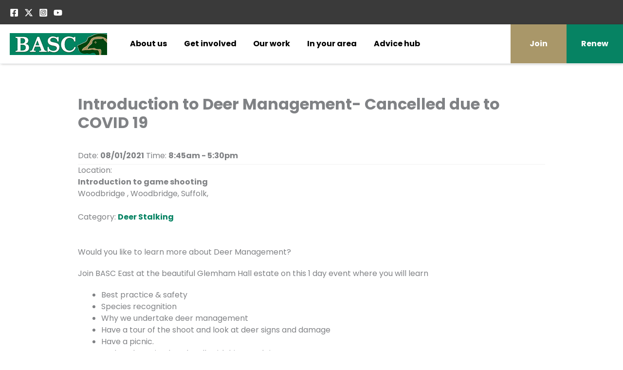

--- FILE ---
content_type: text/html; charset=UTF-8
request_url: https://events.basc.org.uk/events/introduction-to-deer-management/
body_size: 37064
content:
<!DOCTYPE html>
<html lang="en-GB">
<head>
<meta charset="UTF-8">
<meta name="viewport" content="width=device-width, initial-scale=1">
	<link rel="profile" href="https://gmpg.org/xfn/11"> 
	<meta name='robots' content='index, follow, max-image-preview:large, max-snippet:-1, max-video-preview:-1' />
<meta name="dlm-version" content="5.1.6">
	<!-- This site is optimized with the Yoast SEO Premium plugin v21.1 (Yoast SEO v26.8) - https://yoast.com/product/yoast-seo-premium-wordpress/ -->
	<title>Introduction to Deer Management- Cancelled due to COVID 19 - BASC - Events and Courses</title>
	<link rel="canonical" href="https://events.basc.org.uk/events/introduction-to-deer-management/" />
	<meta property="og:locale" content="en_GB" />
	<meta property="og:type" content="article" />
	<meta property="og:title" content="Introduction to Deer Management- Cancelled due to COVID 19" />
	<meta property="og:description" content="08/01/2021 @ 8:45am - 5:30pm - Would you like to learn more about Deer Management? Join BASC East at the beautiful Glemham Hall estate on this 1 day event where you will learn Best practice &amp; safety Species recognition Why we undertake deer management Have a tour of the shoot and look at deer signs and damage Have a picnic. Undertake [...]" />
	<meta property="og:url" content="https://events.basc.org.uk/events/introduction-to-deer-management/" />
	<meta property="og:site_name" content="BASC - Events and Courses" />
	<meta property="article:modified_time" content="2021-01-07T12:35:39+00:00" />
	<meta property="og:image" content="https://events.basc.org.uk/wp-content/uploads/2023/09/basc-events-thumb.jpg" />
	<meta property="og:image:width" content="1200" />
	<meta property="og:image:height" content="675" />
	<meta property="og:image:type" content="image/jpeg" />
	<meta name="twitter:card" content="summary_large_image" />
	<meta name="twitter:label1" content="Estimated reading time" />
	<meta name="twitter:data1" content="1 minute" />
	<script type="application/ld+json" class="yoast-schema-graph">{"@context":"https://schema.org","@graph":[{"@type":"WebPage","@id":"https://events.basc.org.uk/events/introduction-to-deer-management/","url":"https://events.basc.org.uk/events/introduction-to-deer-management/","name":"Introduction to Deer Management- Cancelled due to COVID 19 - BASC - Events and Courses","isPartOf":{"@id":"https://events.basc.org.uk/#website"},"datePublished":"2020-08-13T13:13:46+00:00","dateModified":"2021-01-07T12:35:39+00:00","breadcrumb":{"@id":"https://events.basc.org.uk/events/introduction-to-deer-management/#breadcrumb"},"inLanguage":"en-GB","potentialAction":[{"@type":"ReadAction","target":["https://events.basc.org.uk/events/introduction-to-deer-management/"]}]},{"@type":"BreadcrumbList","@id":"https://events.basc.org.uk/events/introduction-to-deer-management/#breadcrumb","itemListElement":[{"@type":"ListItem","position":1,"name":"Home","item":"https://events.basc.org.uk/"},{"@type":"ListItem","position":2,"name":"Events","item":"https://events.basc.org.uk/events/"},{"@type":"ListItem","position":3,"name":"Introduction to Deer Management- Cancelled due to COVID 19"}]},{"@type":"WebSite","@id":"https://events.basc.org.uk/#website","url":"https://events.basc.org.uk/","name":"BASC - Events and Courses","description":"The British Association for Shooting and Conservation","publisher":{"@id":"https://events.basc.org.uk/#organization"},"potentialAction":[{"@type":"SearchAction","target":{"@type":"EntryPoint","urlTemplate":"https://events.basc.org.uk/?s={search_term_string}"},"query-input":{"@type":"PropertyValueSpecification","valueRequired":true,"valueName":"search_term_string"}}],"inLanguage":"en-GB"},{"@type":"Organization","@id":"https://events.basc.org.uk/#organization","name":"BASC - Events and Courses","url":"https://events.basc.org.uk/","logo":{"@type":"ImageObject","inLanguage":"en-GB","@id":"https://events.basc.org.uk/#/schema/logo/image/","url":"https://events.basc.org.uk/wp-content/uploads/2025/02/BASC-logo-200px-1.png","contentUrl":"https://events.basc.org.uk/wp-content/uploads/2025/02/BASC-logo-200px-1.png","width":200,"height":45,"caption":"BASC - Events and Courses"},"image":{"@id":"https://events.basc.org.uk/#/schema/logo/image/"}}]}</script>
	<!-- / Yoast SEO Premium plugin. -->


<link rel='dns-prefetch' href='//fonts.googleapis.com' />
<link rel="alternate" type="application/rss+xml" title="BASC - Events and Courses &raquo; Feed" href="https://events.basc.org.uk/feed/" />
<link rel="alternate" type="application/rss+xml" title="BASC - Events and Courses &raquo; Comments Feed" href="https://events.basc.org.uk/comments/feed/" />
<link rel="alternate" title="oEmbed (JSON)" type="application/json+oembed" href="https://events.basc.org.uk/wp-json/oembed/1.0/embed?url=https%3A%2F%2Fevents.basc.org.uk%2Fevents%2Fintroduction-to-deer-management%2F" />
<link rel="alternate" title="oEmbed (XML)" type="text/xml+oembed" href="https://events.basc.org.uk/wp-json/oembed/1.0/embed?url=https%3A%2F%2Fevents.basc.org.uk%2Fevents%2Fintroduction-to-deer-management%2F&#038;format=xml" />
<style id='wp-img-auto-sizes-contain-inline-css'>
img:is([sizes=auto i],[sizes^="auto," i]){contain-intrinsic-size:3000px 1500px}
/*# sourceURL=wp-img-auto-sizes-contain-inline-css */
</style>
<link rel='stylesheet' id='astra-theme-css-css' href='https://events.basc.org.uk/wp-content/themes/astra/assets/css/minified/main.min.css?ver=4.12.0' media='all' />
<style id='astra-theme-css-inline-css'>
:root{--ast-post-nav-space:0;--ast-container-default-xlg-padding:3em;--ast-container-default-lg-padding:3em;--ast-container-default-slg-padding:2em;--ast-container-default-md-padding:3em;--ast-container-default-sm-padding:3em;--ast-container-default-xs-padding:2.4em;--ast-container-default-xxs-padding:1.8em;--ast-code-block-background:#EEEEEE;--ast-comment-inputs-background:#FAFAFA;--ast-normal-container-width:1920px;--ast-narrow-container-width:1000px;--ast-blog-title-font-weight:normal;--ast-blog-meta-weight:inherit;--ast-global-color-primary:var(--ast-global-color-5);--ast-global-color-secondary:var(--ast-global-color-4);--ast-global-color-alternate-background:var(--ast-global-color-7);--ast-global-color-subtle-background:var(--ast-global-color-6);--ast-bg-style-guide:var( --ast-global-color-secondary,--ast-global-color-5 );--ast-shadow-style-guide:0px 0px 4px 0 #00000057;--ast-global-dark-bg-style:#fff;--ast-global-dark-lfs:#fbfbfb;--ast-widget-bg-color:#fafafa;--ast-wc-container-head-bg-color:#fbfbfb;--ast-title-layout-bg:#eeeeee;--ast-search-border-color:#e7e7e7;--ast-lifter-hover-bg:#e6e6e6;--ast-gallery-block-color:#000;--srfm-color-input-label:var(--ast-global-color-2);}html{font-size:100%;}a{color:var(--ast-global-color-0);}a:hover,a:focus{color:var(--ast-global-color-1);}body,button,input,select,textarea,.ast-button,.ast-custom-button{font-family:'Poppins',sans-serif;font-weight:inherit;font-size:16px;font-size:1rem;line-height:var(--ast-body-line-height,1.5em);}blockquote{color:var(--ast-global-color-3);}p,.entry-content p{margin-bottom:0.57em;}h1,h2,h3,h4,h5,h6,.entry-content :where(h1,h2,h3,h4,h5,h6),.site-title,.site-title a{font-family:'Poppins',sans-serif;font-weight:700;}.ast-site-identity .site-title a{color:var(--ast-global-color-2);}.site-title{font-size:35px;font-size:2.1875rem;display:none;}header .custom-logo-link img{max-width:200px;width:200px;}.astra-logo-svg{width:200px;}.site-header .site-description{font-size:15px;font-size:0.9375rem;display:none;}.entry-title{font-size:26px;font-size:1.625rem;}.archive .ast-article-post,.blog .ast-article-post,.archive .ast-article-post:hover,.blog .ast-article-post:hover{overflow:hidden;}h1,.entry-content :where(h1){font-size:2.8rem;font-weight:700;font-family:'Poppins',sans-serif;line-height:1.5em;text-decoration:initial;letter-spacing:-1;}h2,.entry-content :where(h2){font-size:32px;font-size:2rem;font-weight:700;font-family:'Poppins',sans-serif;line-height:1.5em;letter-spacing:-0.5;}h3,.entry-content :where(h3){font-size:1.6em;font-weight:700;font-family:'Poppins',sans-serif;line-height:1.5em;letter-spacing:-0.5;}h4,.entry-content :where(h4){font-size:1.4em;line-height:1.5em;font-weight:700;font-family:'Poppins',sans-serif;letter-spacing:-0.5;}h5,.entry-content :where(h5){font-size:1em;line-height:1.5em;font-weight:700;font-family:'Poppins',sans-serif;letter-spacing:-0.5;}h6,.entry-content :where(h6){font-size:16px;font-size:1rem;line-height:1.25em;font-weight:700;font-family:'Poppins',sans-serif;}::selection{background-color:var(--ast-global-color-0);color:#ffffff;}body,h1,h2,h3,h4,h5,h6,.entry-title a,.entry-content :where(h1,h2,h3,h4,h5,h6){color:var(--ast-global-color-3);}.tagcloud a:hover,.tagcloud a:focus,.tagcloud a.current-item{color:#ffffff;border-color:var(--ast-global-color-0);background-color:var(--ast-global-color-0);}input:focus,input[type="text"]:focus,input[type="email"]:focus,input[type="url"]:focus,input[type="password"]:focus,input[type="reset"]:focus,input[type="search"]:focus,textarea:focus{border-color:var(--ast-global-color-0);}input[type="radio"]:checked,input[type=reset],input[type="checkbox"]:checked,input[type="checkbox"]:hover:checked,input[type="checkbox"]:focus:checked,input[type=range]::-webkit-slider-thumb{border-color:var(--ast-global-color-0);background-color:var(--ast-global-color-0);box-shadow:none;}.site-footer a:hover + .post-count,.site-footer a:focus + .post-count{background:var(--ast-global-color-0);border-color:var(--ast-global-color-0);}.single .nav-links .nav-previous,.single .nav-links .nav-next{color:var(--ast-global-color-0);}.entry-meta,.entry-meta *{line-height:1.45;color:var(--ast-global-color-0);}.entry-meta a:not(.ast-button):hover,.entry-meta a:not(.ast-button):hover *,.entry-meta a:not(.ast-button):focus,.entry-meta a:not(.ast-button):focus *,.page-links > .page-link,.page-links .page-link:hover,.post-navigation a:hover{color:var(--ast-global-color-1);}#cat option,.secondary .calendar_wrap thead a,.secondary .calendar_wrap thead a:visited{color:var(--ast-global-color-0);}.secondary .calendar_wrap #today,.ast-progress-val span{background:var(--ast-global-color-0);}.secondary a:hover + .post-count,.secondary a:focus + .post-count{background:var(--ast-global-color-0);border-color:var(--ast-global-color-0);}.calendar_wrap #today > a{color:#ffffff;}.page-links .page-link,.single .post-navigation a{color:var(--ast-global-color-0);}.ast-search-menu-icon .search-form button.search-submit{padding:0 4px;}.ast-search-menu-icon form.search-form{padding-right:0;}.ast-search-menu-icon.slide-search input.search-field{width:0;}.ast-header-search .ast-search-menu-icon.ast-dropdown-active .search-form,.ast-header-search .ast-search-menu-icon.ast-dropdown-active .search-field:focus{transition:all 0.2s;}.search-form input.search-field:focus{outline:none;}.ast-archive-title{color:var(--ast-global-color-2);}.widget-title,.widget .wp-block-heading{font-size:22px;font-size:1.375rem;color:var(--ast-global-color-2);}.ast-single-post .entry-content a,.ast-comment-content a:not(.ast-comment-edit-reply-wrap a){text-decoration:underline;}.ast-single-post .wp-block-button .wp-block-button__link,.ast-single-post .elementor-widget-button .elementor-button,.ast-single-post .entry-content .uagb-tab a,.ast-single-post .entry-content .uagb-ifb-cta a,.ast-single-post .entry-content .wp-block-uagb-buttons a,.ast-single-post .entry-content .uabb-module-content a,.ast-single-post .entry-content .uagb-post-grid a,.ast-single-post .entry-content .uagb-timeline a,.ast-single-post .entry-content .uagb-toc__wrap a,.ast-single-post .entry-content .uagb-taxomony-box a,.entry-content .wp-block-latest-posts > li > a,.ast-single-post .entry-content .wp-block-file__button,a.ast-post-filter-single,.ast-single-post .wp-block-buttons .wp-block-button.is-style-outline .wp-block-button__link,.ast-single-post .ast-comment-content .comment-reply-link,.ast-single-post .ast-comment-content .comment-edit-link{text-decoration:none;}.ast-search-menu-icon.slide-search a:focus-visible:focus-visible,.astra-search-icon:focus-visible,#close:focus-visible,a:focus-visible,.ast-menu-toggle:focus-visible,.site .skip-link:focus-visible,.wp-block-loginout input:focus-visible,.wp-block-search.wp-block-search__button-inside .wp-block-search__inside-wrapper,.ast-header-navigation-arrow:focus-visible,.ast-orders-table__row .ast-orders-table__cell:focus-visible,a#ast-apply-coupon:focus-visible,#ast-apply-coupon:focus-visible,#close:focus-visible,.button.search-submit:focus-visible,#search_submit:focus,.normal-search:focus-visible,.ast-header-account-wrap:focus-visible,.astra-cart-drawer-close:focus,.ast-single-variation:focus,.ast-button:focus,.ast-builder-button-wrap:has(.ast-custom-button-link:focus),.ast-builder-button-wrap .ast-custom-button-link:focus{outline-style:dotted;outline-color:inherit;outline-width:thin;}input:focus,input[type="text"]:focus,input[type="email"]:focus,input[type="url"]:focus,input[type="password"]:focus,input[type="reset"]:focus,input[type="search"]:focus,input[type="number"]:focus,textarea:focus,.wp-block-search__input:focus,[data-section="section-header-mobile-trigger"] .ast-button-wrap .ast-mobile-menu-trigger-minimal:focus,.ast-mobile-popup-drawer.active .menu-toggle-close:focus,#ast-scroll-top:focus,#coupon_code:focus,#ast-coupon-code:focus{border-style:dotted;border-color:inherit;border-width:thin;}input{outline:none;}.site-logo-img img{ transition:all 0.2s linear;}body .ast-oembed-container *{position:absolute;top:0;width:100%;height:100%;left:0;}body .wp-block-embed-pocket-casts .ast-oembed-container *{position:unset;}.ast-single-post-featured-section + article {margin-top: 2em;}.site-content .ast-single-post-featured-section img {width: 100%;overflow: hidden;object-fit: cover;}.site > .ast-single-related-posts-container {margin-top: 0;}@media (min-width: 922px) {.ast-desktop .ast-container--narrow {max-width: var(--ast-narrow-container-width);margin: 0 auto;}}@media (max-width:921.9px){#ast-desktop-header{display:none;}}@media (min-width:922px){#ast-mobile-header{display:none;}}@media( max-width: 420px ) {.single .nav-links .nav-previous,.single .nav-links .nav-next {width: 100%;text-align: center;}}.wp-block-buttons.aligncenter{justify-content:center;}@media (max-width:921px){.ast-theme-transparent-header #primary,.ast-theme-transparent-header #secondary{padding:0;}}@media (max-width:921px){.ast-plain-container.ast-no-sidebar #primary{padding:0;}}.ast-plain-container.ast-no-sidebar #primary{margin-top:0;margin-bottom:0;}@media (min-width:1200px){.ast-plain-container.ast-no-sidebar #primary{margin-top:60px;margin-bottom:60px;}}.wp-block-button.is-style-outline .wp-block-button__link{border-color:var(--ast-global-color-0);}div.wp-block-button.is-style-outline > .wp-block-button__link:not(.has-text-color),div.wp-block-button.wp-block-button__link.is-style-outline:not(.has-text-color){color:var(--ast-global-color-0);}.wp-block-button.is-style-outline .wp-block-button__link:hover,.wp-block-buttons .wp-block-button.is-style-outline .wp-block-button__link:focus,.wp-block-buttons .wp-block-button.is-style-outline > .wp-block-button__link:not(.has-text-color):hover,.wp-block-buttons .wp-block-button.wp-block-button__link.is-style-outline:not(.has-text-color):hover{color:#ffffff;background-color:var(--ast-global-color-1);border-color:var(--ast-global-color-1);}.post-page-numbers.current .page-link,.ast-pagination .page-numbers.current{color:#ffffff;border-color:var(--ast-global-color-0);background-color:var(--ast-global-color-0);}.wp-block-button.is-style-outline .wp-block-button__link.wp-element-button,.ast-outline-button{border-color:var(--ast-global-color-0);font-family:inherit;font-weight:inherit;line-height:1em;}.wp-block-buttons .wp-block-button.is-style-outline > .wp-block-button__link:not(.has-text-color),.wp-block-buttons .wp-block-button.wp-block-button__link.is-style-outline:not(.has-text-color),.ast-outline-button{color:var(--ast-global-color-0);}.wp-block-button.is-style-outline .wp-block-button__link:hover,.wp-block-buttons .wp-block-button.is-style-outline .wp-block-button__link:focus,.wp-block-buttons .wp-block-button.is-style-outline > .wp-block-button__link:not(.has-text-color):hover,.wp-block-buttons .wp-block-button.wp-block-button__link.is-style-outline:not(.has-text-color):hover,.ast-outline-button:hover,.ast-outline-button:focus,.wp-block-uagb-buttons-child .uagb-buttons-repeater.ast-outline-button:hover,.wp-block-uagb-buttons-child .uagb-buttons-repeater.ast-outline-button:focus{color:#ffffff;background-color:var(--ast-global-color-1);border-color:var(--ast-global-color-1);}.wp-block-button .wp-block-button__link.wp-element-button.is-style-outline:not(.has-background),.wp-block-button.is-style-outline>.wp-block-button__link.wp-element-button:not(.has-background),.ast-outline-button{background-color:transparent;}.entry-content[data-ast-blocks-layout] > figure{margin-bottom:1em;}h1.widget-title{font-weight:700;}h2.widget-title{font-weight:700;}h3.widget-title{font-weight:700;}.elementor-widget-container .elementor-loop-container .e-loop-item[data-elementor-type="loop-item"]{width:100%;}#page{display:flex;flex-direction:column;min-height:100vh;}.ast-404-layout-1 h1.page-title{color:var(--ast-global-color-2);}.single .post-navigation a{line-height:1em;height:inherit;}.error-404 .page-sub-title{font-size:1.5rem;font-weight:inherit;}.search .site-content .content-area .search-form{margin-bottom:0;}#page .site-content{flex-grow:1;}.widget{margin-bottom:1.25em;}#secondary li{line-height:1.5em;}#secondary .wp-block-group h2{margin-bottom:0.7em;}#secondary h2{font-size:1.7rem;}.ast-separate-container .ast-article-post,.ast-separate-container .ast-article-single,.ast-separate-container .comment-respond{padding:3em;}.ast-separate-container .ast-article-single .ast-article-single{padding:0;}.ast-article-single .wp-block-post-template-is-layout-grid{padding-left:0;}.ast-separate-container .comments-title,.ast-narrow-container .comments-title{padding:1.5em 2em;}.ast-page-builder-template .comment-form-textarea,.ast-comment-formwrap .ast-grid-common-col{padding:0;}.ast-comment-formwrap{padding:0;display:inline-flex;column-gap:20px;width:100%;margin-left:0;margin-right:0;}.comments-area textarea#comment:focus,.comments-area textarea#comment:active,.comments-area .ast-comment-formwrap input[type="text"]:focus,.comments-area .ast-comment-formwrap input[type="text"]:active {box-shadow:none;outline:none;}.archive.ast-page-builder-template .entry-header{margin-top:2em;}.ast-page-builder-template .ast-comment-formwrap{width:100%;}.entry-title{margin-bottom:0.5em;}.ast-archive-description p{font-size:inherit;font-weight:inherit;line-height:inherit;}.ast-separate-container .ast-comment-list li.depth-1,.hentry{margin-bottom:2em;}@media (min-width:921px){.ast-left-sidebar.ast-page-builder-template #secondary,.archive.ast-right-sidebar.ast-page-builder-template .site-main{padding-left:20px;padding-right:20px;}}@media (max-width:544px){.ast-comment-formwrap.ast-row{column-gap:10px;display:inline-block;}#ast-commentform .ast-grid-common-col{position:relative;width:100%;}}@media (min-width:1201px){.ast-separate-container .ast-article-post,.ast-separate-container .ast-article-single,.ast-separate-container .ast-author-box,.ast-separate-container .ast-404-layout-1,.ast-separate-container .no-results{padding:3em;}}@media (max-width:921px){.ast-left-sidebar #content > .ast-container{display:flex;flex-direction:column-reverse;width:100%;}}@media (min-width:922px){.ast-separate-container.ast-right-sidebar #primary,.ast-separate-container.ast-left-sidebar #primary{border:0;}.search-no-results.ast-separate-container #primary{margin-bottom:4em;}}.elementor-widget-button .elementor-button{border-style:solid;text-decoration:none;border-top-width:0;border-right-width:0;border-left-width:0;border-bottom-width:0;}body .elementor-button.elementor-size-sm,body .elementor-button.elementor-size-xs,body .elementor-button.elementor-size-md,body .elementor-button.elementor-size-lg,body .elementor-button.elementor-size-xl,body .elementor-button{padding-top:15px;padding-right:30px;padding-bottom:15px;padding-left:30px;}@media (max-width:921px){.elementor-widget-button .elementor-button.elementor-size-sm,.elementor-widget-button .elementor-button.elementor-size-xs,.elementor-widget-button .elementor-button.elementor-size-md,.elementor-widget-button .elementor-button.elementor-size-lg,.elementor-widget-button .elementor-button.elementor-size-xl,.elementor-widget-button .elementor-button{padding-top:14px;padding-right:28px;padding-bottom:14px;padding-left:28px;}}@media (max-width:544px){.elementor-widget-button .elementor-button.elementor-size-sm,.elementor-widget-button .elementor-button.elementor-size-xs,.elementor-widget-button .elementor-button.elementor-size-md,.elementor-widget-button .elementor-button.elementor-size-lg,.elementor-widget-button .elementor-button.elementor-size-xl,.elementor-widget-button .elementor-button{padding-top:12px;padding-right:24px;padding-bottom:12px;padding-left:24px;}}.elementor-widget-button .elementor-button{border-color:var(--ast-global-color-0);background-color:var(--ast-global-color-0);}.elementor-widget-button .elementor-button:hover,.elementor-widget-button .elementor-button:focus{color:#ffffff;background-color:var(--ast-global-color-1);border-color:var(--ast-global-color-1);}.wp-block-button .wp-block-button__link ,.elementor-widget-button .elementor-button,.elementor-widget-button .elementor-button:visited{color:#ffffff;}.elementor-widget-button .elementor-button{line-height:1em;}.wp-block-button .wp-block-button__link:hover,.wp-block-button .wp-block-button__link:focus{color:#ffffff;background-color:var(--ast-global-color-1);border-color:var(--ast-global-color-1);}.elementor-widget-heading h1.elementor-heading-title{line-height:1.5em;}.elementor-widget-heading h2.elementor-heading-title{line-height:1.5em;}.elementor-widget-heading h3.elementor-heading-title{line-height:1.5em;}.elementor-widget-heading h4.elementor-heading-title{line-height:1.5em;}.elementor-widget-heading h5.elementor-heading-title{line-height:1.5em;}.elementor-widget-heading h6.elementor-heading-title{line-height:1.25em;}.wp-block-button .wp-block-button__link,.wp-block-search .wp-block-search__button,body .wp-block-file .wp-block-file__button{border-color:var(--ast-global-color-0);background-color:var(--ast-global-color-0);color:#ffffff;font-family:inherit;font-weight:inherit;line-height:1em;padding-top:15px;padding-right:30px;padding-bottom:15px;padding-left:30px;}@media (max-width:921px){.wp-block-button .wp-block-button__link,.wp-block-search .wp-block-search__button,body .wp-block-file .wp-block-file__button{padding-top:14px;padding-right:28px;padding-bottom:14px;padding-left:28px;}}@media (max-width:544px){.wp-block-button .wp-block-button__link,.wp-block-search .wp-block-search__button,body .wp-block-file .wp-block-file__button{padding-top:12px;padding-right:24px;padding-bottom:12px;padding-left:24px;}}.menu-toggle,button,.ast-button,.ast-custom-button,.button,input#submit,input[type="button"],input[type="submit"],input[type="reset"],form[CLASS*="wp-block-search__"].wp-block-search .wp-block-search__inside-wrapper .wp-block-search__button,body .wp-block-file .wp-block-file__button,.search .search-submit{border-style:solid;border-top-width:0;border-right-width:0;border-left-width:0;border-bottom-width:0;color:#ffffff;border-color:var(--ast-global-color-0);background-color:var(--ast-global-color-0);padding-top:15px;padding-right:30px;padding-bottom:15px;padding-left:30px;font-family:inherit;font-weight:inherit;line-height:1em;}button:focus,.menu-toggle:hover,button:hover,.ast-button:hover,.ast-custom-button:hover .button:hover,.ast-custom-button:hover ,input[type=reset]:hover,input[type=reset]:focus,input#submit:hover,input#submit:focus,input[type="button"]:hover,input[type="button"]:focus,input[type="submit"]:hover,input[type="submit"]:focus,form[CLASS*="wp-block-search__"].wp-block-search .wp-block-search__inside-wrapper .wp-block-search__button:hover,form[CLASS*="wp-block-search__"].wp-block-search .wp-block-search__inside-wrapper .wp-block-search__button:focus,body .wp-block-file .wp-block-file__button:hover,body .wp-block-file .wp-block-file__button:focus{color:#ffffff;background-color:var(--ast-global-color-1);border-color:var(--ast-global-color-1);}form[CLASS*="wp-block-search__"].wp-block-search .wp-block-search__inside-wrapper .wp-block-search__button.has-icon{padding-top:calc(15px - 3px);padding-right:calc(30px - 3px);padding-bottom:calc(15px - 3px);padding-left:calc(30px - 3px);}@media (max-width:921px){.menu-toggle,button,.ast-button,.ast-custom-button,.button,input#submit,input[type="button"],input[type="submit"],input[type="reset"],form[CLASS*="wp-block-search__"].wp-block-search .wp-block-search__inside-wrapper .wp-block-search__button,body .wp-block-file .wp-block-file__button,.search .search-submit{padding-top:14px;padding-right:28px;padding-bottom:14px;padding-left:28px;}}@media (max-width:544px){.menu-toggle,button,.ast-button,.ast-custom-button,.button,input#submit,input[type="button"],input[type="submit"],input[type="reset"],form[CLASS*="wp-block-search__"].wp-block-search .wp-block-search__inside-wrapper .wp-block-search__button,body .wp-block-file .wp-block-file__button,.search .search-submit{padding-top:12px;padding-right:24px;padding-bottom:12px;padding-left:24px;}}@media (max-width:921px){.ast-mobile-header-stack .main-header-bar .ast-search-menu-icon{display:inline-block;}.ast-header-break-point.ast-header-custom-item-outside .ast-mobile-header-stack .main-header-bar .ast-search-icon{margin:0;}.ast-comment-avatar-wrap img{max-width:2.5em;}.ast-comment-meta{padding:0 1.8888em 1.3333em;}.ast-separate-container .ast-comment-list li.depth-1{padding:1.5em 2.14em;}.ast-separate-container .comment-respond{padding:2em 2.14em;}}@media (min-width:544px){.ast-container{max-width:100%;}}@media (max-width:544px){.ast-separate-container .ast-article-post,.ast-separate-container .ast-article-single,.ast-separate-container .comments-title,.ast-separate-container .ast-archive-description{padding:1.5em 1em;}.ast-separate-container #content .ast-container{padding-left:0.54em;padding-right:0.54em;}.ast-separate-container .ast-comment-list .bypostauthor{padding:.5em;}.ast-search-menu-icon.ast-dropdown-active .search-field{width:170px;}} #ast-mobile-header .ast-site-header-cart-li a{pointer-events:none;}@media (min-width:545px){.ast-page-builder-template .comments-area,.single.ast-page-builder-template .entry-header,.single.ast-page-builder-template .post-navigation,.single.ast-page-builder-template .ast-single-related-posts-container{max-width:1960px;margin-left:auto;margin-right:auto;}}.ast-separate-container{background-color:var(--ast-global-color-4);background-image:none;}@media (max-width:921px){.site-title{display:none;}.site-header .site-description{display:none;}h1,.entry-content :where(h1){font-size:2.6rem;}h2,.entry-content :where(h2){font-size:1.6rem;}h3,.entry-content :where(h3){font-size:1.4em;}h4,.entry-content :where(h4){font-size:1.2em;}h5,.entry-content :where(h5){font-size:25px;font-size:1.5625rem;}}@media (max-width:544px){.site-title{display:none;}.site-header .site-description{display:none;}h1,.entry-content :where(h1){font-size:2px;}h2,.entry-content :where(h2){font-size:25px;}h3,.entry-content :where(h3){font-size:1px;}h4,.entry-content :where(h4){font-size:1em;}h5,.entry-content :where(h5){font-size:15px;font-size:0.9375rem;}}@media (max-width:921px){html{font-size:91.2%;}}@media (max-width:544px){html{font-size:91.2%;}}@media (min-width:922px){.ast-container{max-width:1960px;}}@media (min-width:922px){.ast-narrow-container .site-content > .ast-container{max-width:1000px;}}@media (min-width:922px){.ast-narrow-container .site-content > .ast-container{max-width:1000px;}}@media (min-width:922px){.site-content .ast-container{display:flex;}}@media (max-width:921px){.site-content .ast-container{flex-direction:column;}}@media (min-width:922px){.main-header-menu .sub-menu .menu-item.ast-left-align-sub-menu:hover > .sub-menu,.main-header-menu .sub-menu .menu-item.ast-left-align-sub-menu.focus > .sub-menu{margin-left:-0px;}}.wp-block-file {display: flex;align-items: center;flex-wrap: wrap;justify-content: space-between;}.wp-block-pullquote {border: none;}.wp-block-pullquote blockquote::before {content: "\201D";font-family: "Helvetica",sans-serif;display: flex;transform: rotate( 180deg );font-size: 6rem;font-style: normal;line-height: 1;font-weight: bold;align-items: center;justify-content: center;}.has-text-align-right > blockquote::before {justify-content: flex-start;}.has-text-align-left > blockquote::before {justify-content: flex-end;}figure.wp-block-pullquote.is-style-solid-color blockquote {max-width: 100%;text-align: inherit;}:root {--wp--custom--ast-default-block-top-padding: 3em;--wp--custom--ast-default-block-right-padding: 3em;--wp--custom--ast-default-block-bottom-padding: 3em;--wp--custom--ast-default-block-left-padding: 3em;--wp--custom--ast-container-width: 1920px;--wp--custom--ast-content-width-size: 1920px;--wp--custom--ast-wide-width-size: calc(1920px + var(--wp--custom--ast-default-block-left-padding) + var(--wp--custom--ast-default-block-right-padding));}.ast-narrow-container {--wp--custom--ast-content-width-size: 1000px;--wp--custom--ast-wide-width-size: 1000px;}@media(max-width: 921px) {:root {--wp--custom--ast-default-block-top-padding: 3em;--wp--custom--ast-default-block-right-padding: 2em;--wp--custom--ast-default-block-bottom-padding: 3em;--wp--custom--ast-default-block-left-padding: 2em;}}@media(max-width: 544px) {:root {--wp--custom--ast-default-block-top-padding: 3em;--wp--custom--ast-default-block-right-padding: 1.5em;--wp--custom--ast-default-block-bottom-padding: 3em;--wp--custom--ast-default-block-left-padding: 1.5em;}}.entry-content > .wp-block-group,.entry-content > .wp-block-cover,.entry-content > .wp-block-columns {padding-top: var(--wp--custom--ast-default-block-top-padding);padding-right: var(--wp--custom--ast-default-block-right-padding);padding-bottom: var(--wp--custom--ast-default-block-bottom-padding);padding-left: var(--wp--custom--ast-default-block-left-padding);}.ast-plain-container.ast-no-sidebar .entry-content > .alignfull,.ast-page-builder-template .ast-no-sidebar .entry-content > .alignfull {margin-left: calc( -50vw + 50%);margin-right: calc( -50vw + 50%);max-width: 100vw;width: 100vw;}.ast-plain-container.ast-no-sidebar .entry-content .alignfull .alignfull,.ast-page-builder-template.ast-no-sidebar .entry-content .alignfull .alignfull,.ast-plain-container.ast-no-sidebar .entry-content .alignfull .alignwide,.ast-page-builder-template.ast-no-sidebar .entry-content .alignfull .alignwide,.ast-plain-container.ast-no-sidebar .entry-content .alignwide .alignfull,.ast-page-builder-template.ast-no-sidebar .entry-content .alignwide .alignfull,.ast-plain-container.ast-no-sidebar .entry-content .alignwide .alignwide,.ast-page-builder-template.ast-no-sidebar .entry-content .alignwide .alignwide,.ast-plain-container.ast-no-sidebar .entry-content .wp-block-column .alignfull,.ast-page-builder-template.ast-no-sidebar .entry-content .wp-block-column .alignfull,.ast-plain-container.ast-no-sidebar .entry-content .wp-block-column .alignwide,.ast-page-builder-template.ast-no-sidebar .entry-content .wp-block-column .alignwide {margin-left: auto;margin-right: auto;width: 100%;}[data-ast-blocks-layout] .wp-block-separator:not(.is-style-dots) {height: 0;}[data-ast-blocks-layout] .wp-block-separator {margin: 20px auto;}[data-ast-blocks-layout] .wp-block-separator:not(.is-style-wide):not(.is-style-dots) {max-width: 100px;}[data-ast-blocks-layout] .wp-block-separator.has-background {padding: 0;}.entry-content[data-ast-blocks-layout] > * {max-width: var(--wp--custom--ast-content-width-size);margin-left: auto;margin-right: auto;}.entry-content[data-ast-blocks-layout] > .alignwide {max-width: var(--wp--custom--ast-wide-width-size);}.entry-content[data-ast-blocks-layout] .alignfull {max-width: none;}.entry-content .wp-block-columns {margin-bottom: 0;}blockquote {margin: 1.5em;border-color: rgba(0,0,0,0.05);}.wp-block-quote:not(.has-text-align-right):not(.has-text-align-center) {border-left: 5px solid rgba(0,0,0,0.05);}.has-text-align-right > blockquote,blockquote.has-text-align-right {border-right: 5px solid rgba(0,0,0,0.05);}.has-text-align-left > blockquote,blockquote.has-text-align-left {border-left: 5px solid rgba(0,0,0,0.05);}.wp-block-site-tagline,.wp-block-latest-posts .read-more {margin-top: 15px;}.wp-block-loginout p label {display: block;}.wp-block-loginout p:not(.login-remember):not(.login-submit) input {width: 100%;}.wp-block-loginout input:focus {border-color: transparent;}.wp-block-loginout input:focus {outline: thin dotted;}.entry-content .wp-block-media-text .wp-block-media-text__content {padding: 0 0 0 8%;}.entry-content .wp-block-media-text.has-media-on-the-right .wp-block-media-text__content {padding: 0 8% 0 0;}.entry-content .wp-block-media-text.has-background .wp-block-media-text__content {padding: 8%;}.entry-content .wp-block-cover:not([class*="background-color"]):not(.has-text-color.has-link-color) .wp-block-cover__inner-container,.entry-content .wp-block-cover:not([class*="background-color"]) .wp-block-cover-image-text,.entry-content .wp-block-cover:not([class*="background-color"]) .wp-block-cover-text,.entry-content .wp-block-cover-image:not([class*="background-color"]) .wp-block-cover__inner-container,.entry-content .wp-block-cover-image:not([class*="background-color"]) .wp-block-cover-image-text,.entry-content .wp-block-cover-image:not([class*="background-color"]) .wp-block-cover-text {color: var(--ast-global-color-primary,var(--ast-global-color-5));}.wp-block-loginout .login-remember input {width: 1.1rem;height: 1.1rem;margin: 0 5px 4px 0;vertical-align: middle;}.wp-block-latest-posts > li > *:first-child,.wp-block-latest-posts:not(.is-grid) > li:first-child {margin-top: 0;}.entry-content > .wp-block-buttons,.entry-content > .wp-block-uagb-buttons {margin-bottom: 1.5em;}.wp-block-search__inside-wrapper .wp-block-search__input {padding: 0 10px;color: var(--ast-global-color-3);background: var(--ast-global-color-primary,var(--ast-global-color-5));border-color: var(--ast-border-color);}.wp-block-latest-posts .read-more {margin-bottom: 1.5em;}.wp-block-search__no-button .wp-block-search__inside-wrapper .wp-block-search__input {padding-top: 5px;padding-bottom: 5px;}.wp-block-latest-posts .wp-block-latest-posts__post-date,.wp-block-latest-posts .wp-block-latest-posts__post-author {font-size: 1rem;}.wp-block-latest-posts > li > *,.wp-block-latest-posts:not(.is-grid) > li {margin-top: 12px;margin-bottom: 12px;}.ast-page-builder-template .entry-content[data-ast-blocks-layout] > .alignwide:where(:not(.uagb-is-root-container):not(.spectra-is-root-container)) > * {max-width: var(--wp--custom--ast-wide-width-size);}.ast-page-builder-template .entry-content[data-ast-blocks-layout] > .inherit-container-width > *,.ast-page-builder-template .entry-content[data-ast-blocks-layout] > *:not(.wp-block-group):where(:not(.uagb-is-root-container):not(.spectra-is-root-container)) > *,.entry-content[data-ast-blocks-layout] > .wp-block-cover .wp-block-cover__inner-container {max-width: var(--wp--custom--ast-content-width-size) ;margin-left: auto;margin-right: auto;}.ast-page-builder-template .entry-content[data-ast-blocks-layout] > *,.ast-page-builder-template .entry-content[data-ast-blocks-layout] > .alignfull:where(:not(.wp-block-group):not(.uagb-is-root-container):not(.spectra-is-root-container)) > * {max-width: none;}.entry-content[data-ast-blocks-layout] .wp-block-cover:not(.alignleft):not(.alignright) {width: auto;}@media(max-width: 1200px) {.ast-separate-container .entry-content > .alignfull,.ast-separate-container .entry-content[data-ast-blocks-layout] > .alignwide,.ast-plain-container .entry-content[data-ast-blocks-layout] > .alignwide,.ast-plain-container .entry-content .alignfull {margin-left: calc(-1 * min(var(--ast-container-default-xlg-padding),20px)) ;margin-right: calc(-1 * min(var(--ast-container-default-xlg-padding),20px));}}@media(min-width: 1201px) {.ast-separate-container .entry-content > .alignfull {margin-left: calc(-1 * var(--ast-container-default-xlg-padding) );margin-right: calc(-1 * var(--ast-container-default-xlg-padding) );}.ast-separate-container .entry-content[data-ast-blocks-layout] > .alignwide,.ast-plain-container .entry-content[data-ast-blocks-layout] > .alignwide {margin-left: calc(-1 * var(--wp--custom--ast-default-block-left-padding) );margin-right: calc(-1 * var(--wp--custom--ast-default-block-right-padding) );}}@media(min-width: 921px) {.ast-separate-container .entry-content .wp-block-group.alignwide:not(.inherit-container-width) > :where(:not(.alignleft):not(.alignright)),.ast-plain-container .entry-content .wp-block-group.alignwide:not(.inherit-container-width) > :where(:not(.alignleft):not(.alignright)) {max-width: calc( var(--wp--custom--ast-content-width-size) + 80px );}.ast-plain-container.ast-right-sidebar .entry-content[data-ast-blocks-layout] .alignfull,.ast-plain-container.ast-left-sidebar .entry-content[data-ast-blocks-layout] .alignfull {margin-left: -60px;margin-right: -60px;}}@media(min-width: 544px) {.entry-content > .alignleft {margin-right: 20px;}.entry-content > .alignright {margin-left: 20px;}}@media (max-width:544px){.wp-block-columns .wp-block-column:not(:last-child){margin-bottom:20px;}.wp-block-latest-posts{margin:0;}}@media( max-width: 600px ) {.entry-content .wp-block-media-text .wp-block-media-text__content,.entry-content .wp-block-media-text.has-media-on-the-right .wp-block-media-text__content {padding: 8% 0 0;}.entry-content .wp-block-media-text.has-background .wp-block-media-text__content {padding: 8%;}}.ast-page-builder-template .entry-header {padding-left: 0;}.ast-narrow-container .site-content .wp-block-uagb-image--align-full .wp-block-uagb-image__figure {max-width: 100%;margin-left: auto;margin-right: auto;}:root .has-ast-global-color-0-color{color:var(--ast-global-color-0);}:root .has-ast-global-color-0-background-color{background-color:var(--ast-global-color-0);}:root .wp-block-button .has-ast-global-color-0-color{color:var(--ast-global-color-0);}:root .wp-block-button .has-ast-global-color-0-background-color{background-color:var(--ast-global-color-0);}:root .has-ast-global-color-1-color{color:var(--ast-global-color-1);}:root .has-ast-global-color-1-background-color{background-color:var(--ast-global-color-1);}:root .wp-block-button .has-ast-global-color-1-color{color:var(--ast-global-color-1);}:root .wp-block-button .has-ast-global-color-1-background-color{background-color:var(--ast-global-color-1);}:root .has-ast-global-color-2-color{color:var(--ast-global-color-2);}:root .has-ast-global-color-2-background-color{background-color:var(--ast-global-color-2);}:root .wp-block-button .has-ast-global-color-2-color{color:var(--ast-global-color-2);}:root .wp-block-button .has-ast-global-color-2-background-color{background-color:var(--ast-global-color-2);}:root .has-ast-global-color-3-color{color:var(--ast-global-color-3);}:root .has-ast-global-color-3-background-color{background-color:var(--ast-global-color-3);}:root .wp-block-button .has-ast-global-color-3-color{color:var(--ast-global-color-3);}:root .wp-block-button .has-ast-global-color-3-background-color{background-color:var(--ast-global-color-3);}:root .has-ast-global-color-4-color{color:var(--ast-global-color-4);}:root .has-ast-global-color-4-background-color{background-color:var(--ast-global-color-4);}:root .wp-block-button .has-ast-global-color-4-color{color:var(--ast-global-color-4);}:root .wp-block-button .has-ast-global-color-4-background-color{background-color:var(--ast-global-color-4);}:root .has-ast-global-color-5-color{color:var(--ast-global-color-5);}:root .has-ast-global-color-5-background-color{background-color:var(--ast-global-color-5);}:root .wp-block-button .has-ast-global-color-5-color{color:var(--ast-global-color-5);}:root .wp-block-button .has-ast-global-color-5-background-color{background-color:var(--ast-global-color-5);}:root .has-ast-global-color-6-color{color:var(--ast-global-color-6);}:root .has-ast-global-color-6-background-color{background-color:var(--ast-global-color-6);}:root .wp-block-button .has-ast-global-color-6-color{color:var(--ast-global-color-6);}:root .wp-block-button .has-ast-global-color-6-background-color{background-color:var(--ast-global-color-6);}:root .has-ast-global-color-7-color{color:var(--ast-global-color-7);}:root .has-ast-global-color-7-background-color{background-color:var(--ast-global-color-7);}:root .wp-block-button .has-ast-global-color-7-color{color:var(--ast-global-color-7);}:root .wp-block-button .has-ast-global-color-7-background-color{background-color:var(--ast-global-color-7);}:root .has-ast-global-color-8-color{color:var(--ast-global-color-8);}:root .has-ast-global-color-8-background-color{background-color:var(--ast-global-color-8);}:root .wp-block-button .has-ast-global-color-8-color{color:var(--ast-global-color-8);}:root .wp-block-button .has-ast-global-color-8-background-color{background-color:var(--ast-global-color-8);}:root{--ast-global-color-0:#068363;--ast-global-color-1:#4b3646;--ast-global-color-2:#3a3a3a;--ast-global-color-3:#4b4f58;--ast-global-color-4:#f5f5f5;--ast-global-color-5:#FFFFFF;--ast-global-color-6:#f2f5f7;--ast-global-color-7:#424242;--ast-global-color-8:#000000;}:root {--ast-border-color : var(--ast-global-color-6);}.ast-single-entry-banner {-js-display: flex;display: flex;flex-direction: column;justify-content: center;text-align: center;position: relative;background: var(--ast-title-layout-bg);}.ast-single-entry-banner[data-banner-layout="layout-1"] {max-width: 1920px;background: inherit;padding: 20px 0;}.ast-single-entry-banner[data-banner-width-type="custom"] {margin: 0 auto;width: 100%;}.ast-single-entry-banner + .site-content .entry-header {margin-bottom: 0;}.site .ast-author-avatar {--ast-author-avatar-size: ;}a.ast-underline-text {text-decoration: underline;}.ast-container > .ast-terms-link {position: relative;display: block;}a.ast-button.ast-badge-tax {padding: 4px 8px;border-radius: 3px;font-size: inherit;}header.entry-header:not(.related-entry-header){text-align:left;}header.entry-header:not(.related-entry-header) > *:not(:last-child){margin-bottom:10px;}@media (max-width:921px){header.entry-header:not(.related-entry-header){text-align:left;}}@media (max-width:544px){header.entry-header:not(.related-entry-header){text-align:left;}}.ast-archive-entry-banner {-js-display: flex;display: flex;flex-direction: column;justify-content: center;text-align: center;position: relative;background: var(--ast-title-layout-bg);}.ast-archive-entry-banner[data-banner-width-type="custom"] {margin: 0 auto;width: 100%;}.ast-archive-entry-banner[data-banner-layout="layout-1"] {background: inherit;padding: 20px 0;text-align: left;}body.archive .ast-archive-description{max-width:1920px;width:100%;text-align:left;padding-top:3em;padding-right:3em;padding-bottom:3em;padding-left:3em;}body.archive .ast-archive-description .ast-archive-title,body.archive .ast-archive-description .ast-archive-title *{font-size:40px;font-size:2.5rem;}body.archive .ast-archive-description > *:not(:last-child){margin-bottom:10px;}@media (max-width:921px){body.archive .ast-archive-description{text-align:left;}}@media (max-width:544px){body.archive .ast-archive-description{text-align:left;}}.ast-breadcrumbs .trail-browse,.ast-breadcrumbs .trail-items,.ast-breadcrumbs .trail-items li{display:inline-block;margin:0;padding:0;border:none;background:inherit;text-indent:0;text-decoration:none;}.ast-breadcrumbs .trail-browse{font-size:inherit;font-style:inherit;font-weight:inherit;color:inherit;}.ast-breadcrumbs .trail-items{list-style:none;}.trail-items li::after{padding:0 0.3em;content:"\00bb";}.trail-items li:last-of-type::after{display:none;}h1,h2,h3,h4,h5,h6,.entry-content :where(h1,h2,h3,h4,h5,h6){color:var(--ast-global-color-2);}.entry-title a{color:var(--ast-global-color-2);}@media (max-width:921px){.ast-builder-grid-row-container.ast-builder-grid-row-tablet-3-firstrow .ast-builder-grid-row > *:first-child,.ast-builder-grid-row-container.ast-builder-grid-row-tablet-3-lastrow .ast-builder-grid-row > *:last-child{grid-column:1 / -1;}}@media (max-width:544px){.ast-builder-grid-row-container.ast-builder-grid-row-mobile-3-firstrow .ast-builder-grid-row > *:first-child,.ast-builder-grid-row-container.ast-builder-grid-row-mobile-3-lastrow .ast-builder-grid-row > *:last-child{grid-column:1 / -1;}}.ast-builder-layout-element[data-section="title_tagline"]{display:flex;}@media (max-width:921px){.ast-header-break-point .ast-builder-layout-element[data-section="title_tagline"]{display:flex;}}@media (max-width:544px){.ast-header-break-point .ast-builder-layout-element[data-section="title_tagline"]{display:flex;}}.ast-builder-menu-1{font-family:inherit;font-weight:inherit;}.ast-builder-menu-1 .menu-item > .menu-link{color:#334155;}.ast-builder-menu-1 .menu-item > .ast-menu-toggle{color:#334155;}.ast-builder-menu-1 .sub-menu,.ast-builder-menu-1 .inline-on-mobile .sub-menu{border-top-width:2px;border-bottom-width:0px;border-right-width:0px;border-left-width:0px;border-color:var(--ast-global-color-0);border-style:solid;}.ast-builder-menu-1 .sub-menu .sub-menu{top:-2px;}.ast-builder-menu-1 .main-header-menu > .menu-item > .sub-menu,.ast-builder-menu-1 .main-header-menu > .menu-item > .astra-full-megamenu-wrapper{margin-top:0px;}.ast-desktop .ast-builder-menu-1 .main-header-menu > .menu-item > .sub-menu:before,.ast-desktop .ast-builder-menu-1 .main-header-menu > .menu-item > .astra-full-megamenu-wrapper:before{height:calc( 0px + 2px + 5px );}.ast-desktop .ast-builder-menu-1 .menu-item .sub-menu .menu-link{border-style:none;}@media (max-width:921px){.ast-header-break-point .ast-builder-menu-1 .menu-item.menu-item-has-children > .ast-menu-toggle{top:0;}.ast-builder-menu-1 .inline-on-mobile .menu-item.menu-item-has-children > .ast-menu-toggle{right:-15px;}.ast-builder-menu-1 .menu-item-has-children > .menu-link:after{content:unset;}.ast-builder-menu-1 .main-header-menu > .menu-item > .sub-menu,.ast-builder-menu-1 .main-header-menu > .menu-item > .astra-full-megamenu-wrapper{margin-top:0;}}@media (max-width:544px){.ast-header-break-point .ast-builder-menu-1 .menu-item.menu-item-has-children > .ast-menu-toggle{top:0;}.ast-builder-menu-1 .main-header-menu > .menu-item > .sub-menu,.ast-builder-menu-1 .main-header-menu > .menu-item > .astra-full-megamenu-wrapper{margin-top:0;}}.ast-builder-menu-1{display:flex;}@media (max-width:921px){.ast-header-break-point .ast-builder-menu-1{display:flex;}}@media (max-width:544px){.ast-header-break-point .ast-builder-menu-1{display:flex;}}.ast-builder-menu-2{font-family:inherit;font-weight:inherit;}.ast-builder-menu-2 .sub-menu,.ast-builder-menu-2 .inline-on-mobile .sub-menu{border-top-width:2px;border-bottom-width:0px;border-right-width:0px;border-left-width:0px;border-color:var(--ast-global-color-0);border-style:solid;}.ast-builder-menu-2 .sub-menu .sub-menu{top:-2px;}.ast-builder-menu-2 .main-header-menu > .menu-item > .sub-menu,.ast-builder-menu-2 .main-header-menu > .menu-item > .astra-full-megamenu-wrapper{margin-top:0px;}.ast-desktop .ast-builder-menu-2 .main-header-menu > .menu-item > .sub-menu:before,.ast-desktop .ast-builder-menu-2 .main-header-menu > .menu-item > .astra-full-megamenu-wrapper:before{height:calc( 0px + 2px + 5px );}.ast-desktop .ast-builder-menu-2 .menu-item .sub-menu .menu-link{border-style:none;}@media (max-width:921px){.ast-header-break-point .ast-builder-menu-2 .menu-item.menu-item-has-children > .ast-menu-toggle{top:0;}.ast-builder-menu-2 .inline-on-mobile .menu-item.menu-item-has-children > .ast-menu-toggle{right:-15px;}.ast-builder-menu-2 .menu-item-has-children > .menu-link:after{content:unset;}.ast-builder-menu-2 .main-header-menu > .menu-item > .sub-menu,.ast-builder-menu-2 .main-header-menu > .menu-item > .astra-full-megamenu-wrapper{margin-top:0;}}@media (max-width:544px){.ast-header-break-point .ast-builder-menu-2 .menu-item.menu-item-has-children > .ast-menu-toggle{top:0;}.ast-builder-menu-2 .main-header-menu > .menu-item > .sub-menu,.ast-builder-menu-2 .main-header-menu > .menu-item > .astra-full-megamenu-wrapper{margin-top:0;}}.ast-builder-menu-2{display:flex;}@media (max-width:921px){.ast-header-break-point .ast-builder-menu-2{display:flex;}}@media (max-width:544px){.ast-header-break-point .ast-builder-menu-2{display:flex;}}.ast-builder-html-element img.alignnone{display:inline-block;}.ast-builder-html-element p:first-child{margin-top:0;}.ast-builder-html-element p:last-child{margin-bottom:0;}.ast-header-break-point .main-header-bar .ast-builder-html-element{line-height:1.85714285714286;}.ast-header-html-1 .ast-builder-html-element{font-size:15px;font-size:0.9375rem;}@media (max-width:921px){.ast-header-html-1 .ast-builder-html-element{font-size:1.1em;}.ast-header-html-1{margin-top:15px;}}.ast-header-html-1{font-size:15px;font-size:0.9375rem;}@media (max-width:921px){.ast-header-html-1{font-size:1.1em;}}.ast-header-html-1{display:flex;}@media (max-width:921px){.ast-header-break-point .ast-header-html-1{display:flex;}}@media (max-width:544px){.ast-header-break-point .ast-header-html-1{display:flex;}}.ast-social-stack-desktop .ast-builder-social-element,.ast-social-stack-tablet .ast-builder-social-element,.ast-social-stack-mobile .ast-builder-social-element {margin-top: 6px;margin-bottom: 6px;}.social-show-label-true .ast-builder-social-element {width: auto;padding: 0 0.4em;}[data-section^="section-fb-social-icons-"] .footer-social-inner-wrap {text-align: center;}.ast-footer-social-wrap {width: 100%;}.ast-footer-social-wrap .ast-builder-social-element:first-child {margin-left: 0;}.ast-footer-social-wrap .ast-builder-social-element:last-child {margin-right: 0;}.ast-header-social-wrap .ast-builder-social-element:first-child {margin-left: 0;}.ast-header-social-wrap .ast-builder-social-element:last-child {margin-right: 0;}.ast-builder-social-element {line-height: 1;color: var(--ast-global-color-2);background: transparent;vertical-align: middle;transition: all 0.01s;margin-left: 6px;margin-right: 6px;justify-content: center;align-items: center;}.ast-builder-social-element .social-item-label {padding-left: 6px;}.ast-header-social-1-wrap .ast-builder-social-element svg{width:18px;height:18px;}.ast-header-social-1-wrap .ast-social-color-type-custom svg{fill:var(--ast-global-color-5);}.ast-header-social-1-wrap .ast-social-color-type-custom .social-item-label{color:var(--ast-global-color-5);}@media (max-width:921px){.ast-header-social-1-wrap{margin-top:20px;}}.ast-builder-layout-element[data-section="section-hb-social-icons-1"]{display:flex;}@media (max-width:921px){.ast-header-break-point .ast-builder-layout-element[data-section="section-hb-social-icons-1"]{display:flex;}}@media (max-width:544px){.ast-header-break-point .ast-builder-layout-element[data-section="section-hb-social-icons-1"]{display:flex;}}.header-widget-area[data-section="sidebar-widgets-header-widget-1"]{display:block;}@media (max-width:921px){.ast-header-break-point .header-widget-area[data-section="sidebar-widgets-header-widget-1"]{display:block;}}@media (max-width:544px){.ast-header-break-point .header-widget-area[data-section="sidebar-widgets-header-widget-1"]{display:block;}}.site-below-footer-wrap{padding-top:20px;padding-bottom:20px;}.site-below-footer-wrap[data-section="section-below-footer-builder"]{background-color:var( --ast-global-color-primary,--ast-global-color-4 );min-height:80px;border-style:solid;border-width:0px;border-top-width:1px;border-top-color:var(--ast-global-color-subtle-background,--ast-global-color-6);}.site-below-footer-wrap[data-section="section-below-footer-builder"] .ast-builder-grid-row{max-width:1920px;min-height:80px;margin-left:auto;margin-right:auto;}.site-below-footer-wrap[data-section="section-below-footer-builder"] .ast-builder-grid-row,.site-below-footer-wrap[data-section="section-below-footer-builder"] .site-footer-section{align-items:flex-start;}.site-below-footer-wrap[data-section="section-below-footer-builder"].ast-footer-row-inline .site-footer-section{display:flex;margin-bottom:0;}.ast-builder-grid-row-full .ast-builder-grid-row{grid-template-columns:1fr;}@media (max-width:921px){.site-below-footer-wrap[data-section="section-below-footer-builder"].ast-footer-row-tablet-inline .site-footer-section{display:flex;margin-bottom:0;}.site-below-footer-wrap[data-section="section-below-footer-builder"].ast-footer-row-tablet-stack .site-footer-section{display:block;margin-bottom:10px;}.ast-builder-grid-row-container.ast-builder-grid-row-tablet-full .ast-builder-grid-row{grid-template-columns:1fr;}}@media (max-width:544px){.site-below-footer-wrap[data-section="section-below-footer-builder"].ast-footer-row-mobile-inline .site-footer-section{display:flex;margin-bottom:0;}.site-below-footer-wrap[data-section="section-below-footer-builder"].ast-footer-row-mobile-stack .site-footer-section{display:block;margin-bottom:10px;}.ast-builder-grid-row-container.ast-builder-grid-row-mobile-full .ast-builder-grid-row{grid-template-columns:1fr;}}.site-below-footer-wrap[data-section="section-below-footer-builder"]{display:grid;}@media (max-width:921px){.ast-header-break-point .site-below-footer-wrap[data-section="section-below-footer-builder"]{display:grid;}}@media (max-width:544px){.ast-header-break-point .site-below-footer-wrap[data-section="section-below-footer-builder"]{display:grid;}}.ast-footer-copyright{text-align:center;}.ast-footer-copyright.site-footer-focus-item {color:var(--ast-global-color-3);}@media (max-width:921px){.ast-footer-copyright{text-align:center;}}@media (max-width:544px){.ast-footer-copyright{text-align:center;}}.ast-footer-copyright.ast-builder-layout-element{display:flex;}@media (max-width:921px){.ast-header-break-point .ast-footer-copyright.ast-builder-layout-element{display:flex;}}@media (max-width:544px){.ast-header-break-point .ast-footer-copyright.ast-builder-layout-element{display:flex;}}.footer-widget-area.widget-area.site-footer-focus-item{width:auto;}.ast-footer-row-inline .footer-widget-area.widget-area.site-footer-focus-item{width:100%;}.elementor-posts-container [CLASS*="ast-width-"]{width:100%;}.elementor-template-full-width .ast-container{display:block;}.elementor-screen-only,.screen-reader-text,.screen-reader-text span,.ui-helper-hidden-accessible{top:0 !important;}@media (max-width:544px){.elementor-element .elementor-wc-products .woocommerce[class*="columns-"] ul.products li.product{width:auto;margin:0;}.elementor-element .woocommerce .woocommerce-result-count{float:none;}}.ast-header-break-point .main-header-bar{border-bottom-width:1px;}@media (min-width:922px){.main-header-bar{border-bottom-width:1px;}}.main-header-menu .menu-item, #astra-footer-menu .menu-item, .main-header-bar .ast-masthead-custom-menu-items{-js-display:flex;display:flex;-webkit-box-pack:center;-webkit-justify-content:center;-moz-box-pack:center;-ms-flex-pack:center;justify-content:center;-webkit-box-orient:vertical;-webkit-box-direction:normal;-webkit-flex-direction:column;-moz-box-orient:vertical;-moz-box-direction:normal;-ms-flex-direction:column;flex-direction:column;}.main-header-menu > .menu-item > .menu-link, #astra-footer-menu > .menu-item > .menu-link{height:100%;-webkit-box-align:center;-webkit-align-items:center;-moz-box-align:center;-ms-flex-align:center;align-items:center;-js-display:flex;display:flex;}.ast-header-break-point .main-navigation ul .menu-item .menu-link .icon-arrow:first-of-type svg{top:.2em;margin-top:0px;margin-left:0px;width:.65em;transform:translate(0, -2px) rotateZ(270deg);}.ast-mobile-popup-content .ast-submenu-expanded > .ast-menu-toggle{transform:rotateX(180deg);overflow-y:auto;}@media (min-width:922px){.ast-builder-menu .main-navigation > ul > li:last-child a{margin-right:0;}}.ast-separate-container .ast-article-inner{background-color:transparent;background-image:none;}.ast-separate-container .ast-article-post{background-color:var(--ast-global-color-5);background-image:none;}@media (max-width:921px){.ast-separate-container .ast-article-post{background-color:var(--ast-global-color-5);background-image:none;}}@media (max-width:544px){.ast-separate-container .ast-article-post{background-color:var(--ast-global-color-5);background-image:none;}}.ast-separate-container .ast-article-single:not(.ast-related-post), .ast-separate-container .error-404, .ast-separate-container .no-results, .single.ast-separate-container .site-main .ast-author-meta, .ast-separate-container .related-posts-title-wrapper, .ast-separate-container .comments-count-wrapper, .ast-box-layout.ast-plain-container .site-content, .ast-padded-layout.ast-plain-container .site-content, .ast-separate-container .ast-archive-description, .ast-separate-container .comments-area .comment-respond, .ast-separate-container .comments-area .ast-comment-list li, .ast-separate-container .comments-area .comments-title{background-color:var(--ast-global-color-5);background-image:none;}.ast-narrow-container .site-content{background-color:var(--ast-global-color-5);background-image:none;}@media (max-width:921px){.ast-separate-container .ast-article-single:not(.ast-related-post), .ast-separate-container .error-404, .ast-separate-container .no-results, .single.ast-separate-container .site-main .ast-author-meta, .ast-separate-container .related-posts-title-wrapper, .ast-separate-container .comments-count-wrapper, .ast-box-layout.ast-plain-container .site-content, .ast-padded-layout.ast-plain-container .site-content, .ast-separate-container .ast-archive-description{background-color:var(--ast-global-color-5);background-image:none;}.ast-narrow-container .site-content{background-color:var(--ast-global-color-5);background-image:none;}}@media (max-width:544px){.ast-separate-container .ast-article-single:not(.ast-related-post), .ast-separate-container .error-404, .ast-separate-container .no-results, .single.ast-separate-container .site-main .ast-author-meta, .ast-separate-container .related-posts-title-wrapper, .ast-separate-container .comments-count-wrapper, .ast-box-layout.ast-plain-container .site-content, .ast-padded-layout.ast-plain-container .site-content, .ast-separate-container .ast-archive-description{background-color:var(--ast-global-color-5);background-image:none;}.ast-narrow-container .site-content{background-color:var(--ast-global-color-5);background-image:none;}}.ast-separate-container.ast-two-container #secondary .widget{background-color:var(--ast-global-color-5);background-image:none;}@media (max-width:921px){.ast-separate-container.ast-two-container #secondary .widget{background-color:var(--ast-global-color-5);background-image:none;}}@media (max-width:544px){.ast-separate-container.ast-two-container #secondary .widget{background-color:var(--ast-global-color-5);background-image:none;}}.ast-plain-container, .ast-page-builder-template{background-color:var(--ast-global-color-5);background-image:none;}@media (max-width:921px){.ast-plain-container, .ast-page-builder-template{background-color:var(--ast-global-color-5);background-image:none;}}@media (max-width:544px){.ast-plain-container, .ast-page-builder-template{background-color:var(--ast-global-color-5);background-image:none;}}.ast-off-canvas-active body.ast-main-header-nav-open {overflow: hidden;}.ast-mobile-popup-drawer .ast-mobile-popup-overlay {background-color: rgba(0,0,0,0.4);position: fixed;top: 0;right: 0;bottom: 0;left: 0;visibility: hidden;opacity: 0;transition: opacity 0.2s ease-in-out;}.ast-mobile-popup-drawer .ast-mobile-popup-header {-js-display: flex;display: flex;justify-content: flex-end;min-height: calc( 1.2em + 24px);}.ast-mobile-popup-drawer .ast-mobile-popup-header .menu-toggle-close {background: transparent;border: 0;font-size: 24px;line-height: 1;padding: .6em;color: inherit;-js-display: flex;display: flex;box-shadow: none;}.ast-mobile-popup-drawer.ast-mobile-popup-full-width .ast-mobile-popup-inner {max-width: none;transition: transform 0s ease-in,opacity 0.2s ease-in;}.ast-mobile-popup-drawer.active {left: 0;opacity: 1;right: 0;z-index: 100000;transition: opacity 0.25s ease-out;}.ast-mobile-popup-drawer.active .ast-mobile-popup-overlay {opacity: 1;cursor: pointer;visibility: visible;}body.admin-bar .ast-mobile-popup-drawer,body.admin-bar .ast-mobile-popup-drawer .ast-mobile-popup-inner {top: 32px;}body.admin-bar.ast-primary-sticky-header-active .ast-mobile-popup-drawer,body.admin-bar.ast-primary-sticky-header-active .ast-mobile-popup-drawer .ast-mobile-popup-inner{top: 0px;}@media (max-width: 782px) {body.admin-bar .ast-mobile-popup-drawer,body.admin-bar .ast-mobile-popup-drawer .ast-mobile-popup-inner {top: 46px;}}.ast-mobile-popup-content > *,.ast-desktop-popup-content > *{padding: 10px 0;height: auto;}.ast-mobile-popup-content > *:first-child,.ast-desktop-popup-content > *:first-child{padding-top: 10px;}.ast-mobile-popup-content > .ast-builder-menu,.ast-desktop-popup-content > .ast-builder-menu{padding-top: 0;}.ast-mobile-popup-content > *:last-child,.ast-desktop-popup-content > *:last-child {padding-bottom: 0;}.ast-mobile-popup-drawer .ast-mobile-popup-content .ast-search-icon,.ast-mobile-popup-drawer .main-header-bar-navigation .menu-item-has-children .sub-menu,.ast-mobile-popup-drawer .ast-desktop-popup-content .ast-search-icon {display: none;}.ast-mobile-popup-drawer .ast-mobile-popup-content .ast-search-menu-icon.ast-inline-search label,.ast-mobile-popup-drawer .ast-desktop-popup-content .ast-search-menu-icon.ast-inline-search label {width: 100%;}.ast-mobile-popup-content .ast-builder-menu-mobile .main-header-menu,.ast-mobile-popup-content .ast-builder-menu-mobile .main-header-menu .sub-menu {background-color: transparent;}.ast-mobile-popup-content .ast-icon svg {height: .85em;width: .95em;margin-top: 15px;}.ast-mobile-popup-content .ast-icon.icon-search svg {margin-top: 0;}.ast-desktop .ast-desktop-popup-content .astra-menu-animation-slide-up > .menu-item > .sub-menu,.ast-desktop .ast-desktop-popup-content .astra-menu-animation-slide-up > .menu-item .menu-item > .sub-menu,.ast-desktop .ast-desktop-popup-content .astra-menu-animation-slide-down > .menu-item > .sub-menu,.ast-desktop .ast-desktop-popup-content .astra-menu-animation-slide-down > .menu-item .menu-item > .sub-menu,.ast-desktop .ast-desktop-popup-content .astra-menu-animation-fade > .menu-item > .sub-menu,.ast-mobile-popup-drawer.show,.ast-desktop .ast-desktop-popup-content .astra-menu-animation-fade > .menu-item .menu-item > .sub-menu{opacity: 1;visibility: visible;}.ast-mobile-popup-drawer {position: fixed;top: 0;bottom: 0;left: -99999rem;right: 99999rem;transition: opacity 0.25s ease-in,left 0s 0.25s,right 0s 0.25s;opacity: 0;visibility: hidden;}.ast-mobile-popup-drawer .ast-mobile-popup-inner {width: 100%;transform: translateX(100%);max-width: 90%;right: 0;top: 0;background: #fafafa;color: #3a3a3a;bottom: 0;opacity: 0;position: fixed;box-shadow: 0 0 2rem 0 rgba(0,0,0,0.1);-js-display: flex;display: flex;flex-direction: column;transition: transform 0.2s ease-in,opacity 0.2s ease-in;overflow-y:auto;overflow-x:hidden;}.ast-mobile-popup-drawer.ast-mobile-popup-left .ast-mobile-popup-inner {transform: translateX(-100%);right: auto;left: 0;}.ast-hfb-header.ast-default-menu-enable.ast-header-break-point .ast-mobile-popup-drawer .main-header-bar-navigation ul .menu-item .sub-menu .menu-link {padding-left: 30px;}.ast-hfb-header.ast-default-menu-enable.ast-header-break-point .ast-mobile-popup-drawer .main-header-bar-navigation .sub-menu .menu-item .menu-item .menu-link {padding-left: 40px;}.ast-mobile-popup-drawer .main-header-bar-navigation .menu-item-has-children > .ast-menu-toggle {right: calc( 20px - 0.907em);}.ast-mobile-popup-drawer.content-align-flex-end .main-header-bar-navigation .menu-item-has-children > .ast-menu-toggle {left: calc( 20px - 0.907em);width: fit-content;}.ast-mobile-popup-drawer .ast-mobile-popup-content .ast-search-menu-icon,.ast-mobile-popup-drawer .ast-mobile-popup-content .ast-search-menu-icon.slide-search,.ast-mobile-popup-drawer .ast-desktop-popup-content .ast-search-menu-icon,.ast-mobile-popup-drawer .ast-desktop-popup-content .ast-search-menu-icon.slide-search {width: 100%;position: relative;display: block;right: auto;transform: none;}.ast-mobile-popup-drawer .ast-mobile-popup-content .ast-search-menu-icon.slide-search .search-form,.ast-mobile-popup-drawer .ast-mobile-popup-content .ast-search-menu-icon .search-form,.ast-mobile-popup-drawer .ast-desktop-popup-content .ast-search-menu-icon.slide-search .search-form,.ast-mobile-popup-drawer .ast-desktop-popup-content .ast-search-menu-icon .search-form {right: 0;visibility: visible;opacity: 1;position: relative;top: auto;transform: none;padding: 0;display: block;overflow: hidden;}.ast-mobile-popup-drawer .ast-mobile-popup-content .ast-search-menu-icon.ast-inline-search .search-field,.ast-mobile-popup-drawer .ast-mobile-popup-content .ast-search-menu-icon .search-field,.ast-mobile-popup-drawer .ast-desktop-popup-content .ast-search-menu-icon.ast-inline-search .search-field,.ast-mobile-popup-drawer .ast-desktop-popup-content .ast-search-menu-icon .search-field {width: 100%;padding-right: 5.5em;}.ast-mobile-popup-drawer .ast-mobile-popup-content .ast-search-menu-icon .search-submit,.ast-mobile-popup-drawer .ast-desktop-popup-content .ast-search-menu-icon .search-submit {display: block;position: absolute;height: 100%;top: 0;right: 0;padding: 0 1em;border-radius: 0;}.ast-mobile-popup-drawer.active .ast-mobile-popup-inner {opacity: 1;visibility: visible;transform: translateX(0%);}.ast-mobile-popup-drawer.active .ast-mobile-popup-inner{background-color:#3a3a3a;;}.ast-mobile-header-wrap .ast-mobile-header-content, .ast-desktop-header-content{background-color:#3a3a3a;;}.ast-mobile-popup-content > *, .ast-mobile-header-content > *, .ast-desktop-popup-content > *, .ast-desktop-header-content > *{padding-top:0px;padding-bottom:0px;}.content-align-flex-start .ast-builder-layout-element{justify-content:flex-start;}.content-align-flex-start .main-header-menu{text-align:left;}.ast-mobile-popup-drawer.active .menu-toggle-close{color:#3a3a3a;}@media (max-width:921px){.ast-mobile-popup-drawer.active .ast-desktop-popup-content, .ast-mobile-popup-drawer.active .ast-mobile-popup-content{padding-top:20px;padding-bottom:20px;padding-left:20px;padding-right:20px;}}.ast-mobile-header-wrap .ast-primary-header-bar,.ast-primary-header-bar .site-primary-header-wrap{min-height:80px;}.ast-desktop .ast-primary-header-bar .main-header-menu > .menu-item{line-height:80px;}.ast-header-break-point #masthead .ast-mobile-header-wrap .ast-primary-header-bar,.ast-header-break-point #masthead .ast-mobile-header-wrap .ast-below-header-bar,.ast-header-break-point #masthead .ast-mobile-header-wrap .ast-above-header-bar{padding-left:20px;padding-right:20px;}.ast-header-break-point .ast-primary-header-bar{border-bottom-width:1px;border-bottom-color:var( --ast-global-color-subtle-background,--ast-global-color-7 );border-bottom-style:solid;}@media (min-width:922px){.ast-primary-header-bar{border-bottom-width:1px;border-bottom-color:var( --ast-global-color-subtle-background,--ast-global-color-7 );border-bottom-style:solid;}}.ast-primary-header-bar{background-color:#ffffff;background-image:none;}.ast-primary-header-bar{display:block;}@media (max-width:921px){.ast-header-break-point .ast-primary-header-bar{display:grid;}}@media (max-width:544px){.ast-header-break-point .ast-primary-header-bar{display:grid;}}[data-section="section-header-mobile-trigger"] .ast-button-wrap .ast-mobile-menu-trigger-minimal{color:var(--ast-global-color-0);border:none;background:transparent;}[data-section="section-header-mobile-trigger"] .ast-button-wrap .mobile-menu-toggle-icon .ast-mobile-svg{width:20px;height:20px;fill:var(--ast-global-color-0);}[data-section="section-header-mobile-trigger"] .ast-button-wrap .mobile-menu-wrap .mobile-menu{color:var(--ast-global-color-0);}.ast-builder-menu-mobile .main-navigation .menu-item.menu-item-has-children > .ast-menu-toggle{top:0;}.ast-builder-menu-mobile .main-navigation .menu-item-has-children > .menu-link:after{content:unset;}.ast-hfb-header .ast-builder-menu-mobile .main-navigation .main-header-menu, .ast-hfb-header .ast-builder-menu-mobile .main-navigation .main-header-menu, .ast-hfb-header .ast-mobile-header-content .ast-builder-menu-mobile .main-navigation .main-header-menu, .ast-hfb-header .ast-mobile-popup-content .ast-builder-menu-mobile .main-navigation .main-header-menu{border-top-width:1px;border-color:#eaeaea;}.ast-hfb-header .ast-builder-menu-mobile .main-navigation .menu-item .sub-menu .menu-link, .ast-hfb-header .ast-builder-menu-mobile .main-navigation .menu-item .menu-link, .ast-hfb-header .ast-builder-menu-mobile .main-navigation .menu-item .sub-menu .menu-link, .ast-hfb-header .ast-builder-menu-mobile .main-navigation .menu-item .menu-link, .ast-hfb-header .ast-mobile-header-content .ast-builder-menu-mobile .main-navigation .menu-item .sub-menu .menu-link, .ast-hfb-header .ast-mobile-header-content .ast-builder-menu-mobile .main-navigation .menu-item .menu-link, .ast-hfb-header .ast-mobile-popup-content .ast-builder-menu-mobile .main-navigation .menu-item .sub-menu .menu-link, .ast-hfb-header .ast-mobile-popup-content .ast-builder-menu-mobile .main-navigation .menu-item .menu-link{border-bottom-width:1px;border-color:#eaeaea;border-style:solid;}.ast-builder-menu-mobile .main-navigation .menu-item.menu-item-has-children > .ast-menu-toggle{top:0;}@media (max-width:921px){.ast-builder-menu-mobile .main-navigation{font-size:1.1em;}.ast-builder-menu-mobile .main-navigation .menu-item.menu-item-has-children > .ast-menu-toggle{top:0;}.ast-builder-menu-mobile .main-navigation .menu-item-has-children > .menu-link:after{content:unset;}.ast-builder-menu-mobile .main-navigation .main-header-menu , .ast-builder-menu-mobile .main-navigation .main-header-menu .menu-link, .ast-builder-menu-mobile .main-navigation .main-header-menu .sub-menu{background-color:rgba(0,0,0,0);background-image:none;}}@media (max-width:544px){.ast-builder-menu-mobile .main-navigation .main-header-menu .menu-item > .menu-link{color:var(--ast-global-color-5);}.ast-builder-menu-mobile .main-navigation .main-header-menu .menu-item  > .ast-menu-toggle{color:var(--ast-global-color-5);}.ast-builder-menu-mobile .main-navigation .main-header-menu .menu-item:hover > .menu-link, .ast-builder-menu-mobile .main-navigation .inline-on-mobile .menu-item:hover > .ast-menu-toggle{background:#3a3a3a;}.ast-builder-menu-mobile .main-navigation .menu-item.current-menu-item > .menu-link, .ast-builder-menu-mobile .main-navigation .inline-on-mobile .menu-item.current-menu-item > .ast-menu-toggle, .ast-builder-menu-mobile .main-navigation .menu-item.current-menu-ancestor > .menu-link, .ast-builder-menu-mobile .main-navigation .menu-item.current-menu-ancestor > .ast-menu-toggle{color:var(--ast-global-color-5);background:#2c2c2c;}.ast-builder-menu-mobile .main-navigation .menu-item.current-menu-item  > .ast-menu-toggle{color:var(--ast-global-color-5);}.ast-builder-menu-mobile .main-navigation .menu-item.menu-item-has-children > .ast-menu-toggle{top:0;}}.ast-builder-menu-mobile .main-navigation{display:block;}@media (max-width:921px){.ast-header-break-point .ast-builder-menu-mobile .main-navigation{display:block;}}@media (max-width:544px){.ast-header-break-point .ast-builder-menu-mobile .main-navigation{display:block;}}.ast-above-header .main-header-bar-navigation{height:100%;}.ast-header-break-point .ast-mobile-header-wrap .ast-above-header-wrap .main-header-bar-navigation .inline-on-mobile .menu-item .menu-link{border:none;}.ast-header-break-point .ast-mobile-header-wrap .ast-above-header-wrap .main-header-bar-navigation .inline-on-mobile .menu-item-has-children > .ast-menu-toggle::before{font-size:.6rem;}.ast-header-break-point .ast-mobile-header-wrap .ast-above-header-wrap .main-header-bar-navigation .ast-submenu-expanded > .ast-menu-toggle::before{transform:rotateX(180deg);}.ast-mobile-header-wrap .ast-above-header-bar ,.ast-above-header-bar .site-above-header-wrap{min-height:50px;}.ast-desktop .ast-above-header-bar .main-header-menu > .menu-item{line-height:50px;}.ast-desktop .ast-above-header-bar .ast-header-woo-cart,.ast-desktop .ast-above-header-bar .ast-header-edd-cart{line-height:50px;}.ast-above-header-bar{border-bottom-width:1px;border-bottom-color:#eaeaea;border-bottom-style:solid;}.ast-above-header.ast-above-header-bar{background-color:#3a3a3a;background-image:none;}.ast-header-break-point .ast-above-header-bar{background-color:#3a3a3a;}@media (max-width:921px){#masthead .ast-mobile-header-wrap .ast-above-header-bar{padding-left:20px;padding-right:20px;}}.ast-above-header-bar{display:block;}@media (max-width:921px){.ast-header-break-point .ast-above-header-bar{display:grid;}}@media (max-width:544px){.ast-header-break-point .ast-above-header-bar{display:grid;}}:root{--e-global-color-astglobalcolor0:#068363;--e-global-color-astglobalcolor1:#4b3646;--e-global-color-astglobalcolor2:#3a3a3a;--e-global-color-astglobalcolor3:#4b4f58;--e-global-color-astglobalcolor4:#f5f5f5;--e-global-color-astglobalcolor5:#FFFFFF;--e-global-color-astglobalcolor6:#f2f5f7;--e-global-color-astglobalcolor7:#424242;--e-global-color-astglobalcolor8:#000000;}
/*# sourceURL=astra-theme-css-inline-css */
</style>
<link rel='stylesheet' id='astra-google-fonts-css' href='https://fonts.googleapis.com/css?family=Poppins%3A400%2C%2C700&#038;display=fallback&#038;ver=4.12.0' media='all' />
<style id='wp-emoji-styles-inline-css'>

	img.wp-smiley, img.emoji {
		display: inline !important;
		border: none !important;
		box-shadow: none !important;
		height: 1em !important;
		width: 1em !important;
		margin: 0 0.07em !important;
		vertical-align: -0.1em !important;
		background: none !important;
		padding: 0 !important;
	}
/*# sourceURL=wp-emoji-styles-inline-css */
</style>
<link rel='stylesheet' id='wp-block-library-css' href='https://events.basc.org.uk/wp-includes/css/dist/block-library/style.min.css?ver=6.9' media='all' />
<style id='global-styles-inline-css'>
:root{--wp--preset--aspect-ratio--square: 1;--wp--preset--aspect-ratio--4-3: 4/3;--wp--preset--aspect-ratio--3-4: 3/4;--wp--preset--aspect-ratio--3-2: 3/2;--wp--preset--aspect-ratio--2-3: 2/3;--wp--preset--aspect-ratio--16-9: 16/9;--wp--preset--aspect-ratio--9-16: 9/16;--wp--preset--color--black: #000000;--wp--preset--color--cyan-bluish-gray: #abb8c3;--wp--preset--color--white: #ffffff;--wp--preset--color--pale-pink: #f78da7;--wp--preset--color--vivid-red: #cf2e2e;--wp--preset--color--luminous-vivid-orange: #ff6900;--wp--preset--color--luminous-vivid-amber: #fcb900;--wp--preset--color--light-green-cyan: #7bdcb5;--wp--preset--color--vivid-green-cyan: #00d084;--wp--preset--color--pale-cyan-blue: #8ed1fc;--wp--preset--color--vivid-cyan-blue: #0693e3;--wp--preset--color--vivid-purple: #9b51e0;--wp--preset--color--ast-global-color-0: var(--ast-global-color-0);--wp--preset--color--ast-global-color-1: var(--ast-global-color-1);--wp--preset--color--ast-global-color-2: var(--ast-global-color-2);--wp--preset--color--ast-global-color-3: var(--ast-global-color-3);--wp--preset--color--ast-global-color-4: var(--ast-global-color-4);--wp--preset--color--ast-global-color-5: var(--ast-global-color-5);--wp--preset--color--ast-global-color-6: var(--ast-global-color-6);--wp--preset--color--ast-global-color-7: var(--ast-global-color-7);--wp--preset--color--ast-global-color-8: var(--ast-global-color-8);--wp--preset--gradient--vivid-cyan-blue-to-vivid-purple: linear-gradient(135deg,rgb(6,147,227) 0%,rgb(155,81,224) 100%);--wp--preset--gradient--light-green-cyan-to-vivid-green-cyan: linear-gradient(135deg,rgb(122,220,180) 0%,rgb(0,208,130) 100%);--wp--preset--gradient--luminous-vivid-amber-to-luminous-vivid-orange: linear-gradient(135deg,rgb(252,185,0) 0%,rgb(255,105,0) 100%);--wp--preset--gradient--luminous-vivid-orange-to-vivid-red: linear-gradient(135deg,rgb(255,105,0) 0%,rgb(207,46,46) 100%);--wp--preset--gradient--very-light-gray-to-cyan-bluish-gray: linear-gradient(135deg,rgb(238,238,238) 0%,rgb(169,184,195) 100%);--wp--preset--gradient--cool-to-warm-spectrum: linear-gradient(135deg,rgb(74,234,220) 0%,rgb(151,120,209) 20%,rgb(207,42,186) 40%,rgb(238,44,130) 60%,rgb(251,105,98) 80%,rgb(254,248,76) 100%);--wp--preset--gradient--blush-light-purple: linear-gradient(135deg,rgb(255,206,236) 0%,rgb(152,150,240) 100%);--wp--preset--gradient--blush-bordeaux: linear-gradient(135deg,rgb(254,205,165) 0%,rgb(254,45,45) 50%,rgb(107,0,62) 100%);--wp--preset--gradient--luminous-dusk: linear-gradient(135deg,rgb(255,203,112) 0%,rgb(199,81,192) 50%,rgb(65,88,208) 100%);--wp--preset--gradient--pale-ocean: linear-gradient(135deg,rgb(255,245,203) 0%,rgb(182,227,212) 50%,rgb(51,167,181) 100%);--wp--preset--gradient--electric-grass: linear-gradient(135deg,rgb(202,248,128) 0%,rgb(113,206,126) 100%);--wp--preset--gradient--midnight: linear-gradient(135deg,rgb(2,3,129) 0%,rgb(40,116,252) 100%);--wp--preset--font-size--small: 13px;--wp--preset--font-size--medium: 20px;--wp--preset--font-size--large: 36px;--wp--preset--font-size--x-large: 42px;--wp--preset--spacing--20: 0.44rem;--wp--preset--spacing--30: 0.67rem;--wp--preset--spacing--40: 1rem;--wp--preset--spacing--50: 1.5rem;--wp--preset--spacing--60: 2.25rem;--wp--preset--spacing--70: 3.38rem;--wp--preset--spacing--80: 5.06rem;--wp--preset--shadow--natural: 6px 6px 9px rgba(0, 0, 0, 0.2);--wp--preset--shadow--deep: 12px 12px 50px rgba(0, 0, 0, 0.4);--wp--preset--shadow--sharp: 6px 6px 0px rgba(0, 0, 0, 0.2);--wp--preset--shadow--outlined: 6px 6px 0px -3px rgb(255, 255, 255), 6px 6px rgb(0, 0, 0);--wp--preset--shadow--crisp: 6px 6px 0px rgb(0, 0, 0);}:root { --wp--style--global--content-size: var(--wp--custom--ast-content-width-size);--wp--style--global--wide-size: var(--wp--custom--ast-wide-width-size); }:where(body) { margin: 0; }.wp-site-blocks > .alignleft { float: left; margin-right: 2em; }.wp-site-blocks > .alignright { float: right; margin-left: 2em; }.wp-site-blocks > .aligncenter { justify-content: center; margin-left: auto; margin-right: auto; }:where(.wp-site-blocks) > * { margin-block-start: 24px; margin-block-end: 0; }:where(.wp-site-blocks) > :first-child { margin-block-start: 0; }:where(.wp-site-blocks) > :last-child { margin-block-end: 0; }:root { --wp--style--block-gap: 24px; }:root :where(.is-layout-flow) > :first-child{margin-block-start: 0;}:root :where(.is-layout-flow) > :last-child{margin-block-end: 0;}:root :where(.is-layout-flow) > *{margin-block-start: 24px;margin-block-end: 0;}:root :where(.is-layout-constrained) > :first-child{margin-block-start: 0;}:root :where(.is-layout-constrained) > :last-child{margin-block-end: 0;}:root :where(.is-layout-constrained) > *{margin-block-start: 24px;margin-block-end: 0;}:root :where(.is-layout-flex){gap: 24px;}:root :where(.is-layout-grid){gap: 24px;}.is-layout-flow > .alignleft{float: left;margin-inline-start: 0;margin-inline-end: 2em;}.is-layout-flow > .alignright{float: right;margin-inline-start: 2em;margin-inline-end: 0;}.is-layout-flow > .aligncenter{margin-left: auto !important;margin-right: auto !important;}.is-layout-constrained > .alignleft{float: left;margin-inline-start: 0;margin-inline-end: 2em;}.is-layout-constrained > .alignright{float: right;margin-inline-start: 2em;margin-inline-end: 0;}.is-layout-constrained > .aligncenter{margin-left: auto !important;margin-right: auto !important;}.is-layout-constrained > :where(:not(.alignleft):not(.alignright):not(.alignfull)){max-width: var(--wp--style--global--content-size);margin-left: auto !important;margin-right: auto !important;}.is-layout-constrained > .alignwide{max-width: var(--wp--style--global--wide-size);}body .is-layout-flex{display: flex;}.is-layout-flex{flex-wrap: wrap;align-items: center;}.is-layout-flex > :is(*, div){margin: 0;}body .is-layout-grid{display: grid;}.is-layout-grid > :is(*, div){margin: 0;}body{padding-top: 0px;padding-right: 0px;padding-bottom: 0px;padding-left: 0px;}a:where(:not(.wp-element-button)){text-decoration: none;}:root :where(.wp-element-button, .wp-block-button__link){background-color: #32373c;border-width: 0;color: #fff;font-family: inherit;font-size: inherit;font-style: inherit;font-weight: inherit;letter-spacing: inherit;line-height: inherit;padding-top: calc(0.667em + 2px);padding-right: calc(1.333em + 2px);padding-bottom: calc(0.667em + 2px);padding-left: calc(1.333em + 2px);text-decoration: none;text-transform: inherit;}.has-black-color{color: var(--wp--preset--color--black) !important;}.has-cyan-bluish-gray-color{color: var(--wp--preset--color--cyan-bluish-gray) !important;}.has-white-color{color: var(--wp--preset--color--white) !important;}.has-pale-pink-color{color: var(--wp--preset--color--pale-pink) !important;}.has-vivid-red-color{color: var(--wp--preset--color--vivid-red) !important;}.has-luminous-vivid-orange-color{color: var(--wp--preset--color--luminous-vivid-orange) !important;}.has-luminous-vivid-amber-color{color: var(--wp--preset--color--luminous-vivid-amber) !important;}.has-light-green-cyan-color{color: var(--wp--preset--color--light-green-cyan) !important;}.has-vivid-green-cyan-color{color: var(--wp--preset--color--vivid-green-cyan) !important;}.has-pale-cyan-blue-color{color: var(--wp--preset--color--pale-cyan-blue) !important;}.has-vivid-cyan-blue-color{color: var(--wp--preset--color--vivid-cyan-blue) !important;}.has-vivid-purple-color{color: var(--wp--preset--color--vivid-purple) !important;}.has-ast-global-color-0-color{color: var(--wp--preset--color--ast-global-color-0) !important;}.has-ast-global-color-1-color{color: var(--wp--preset--color--ast-global-color-1) !important;}.has-ast-global-color-2-color{color: var(--wp--preset--color--ast-global-color-2) !important;}.has-ast-global-color-3-color{color: var(--wp--preset--color--ast-global-color-3) !important;}.has-ast-global-color-4-color{color: var(--wp--preset--color--ast-global-color-4) !important;}.has-ast-global-color-5-color{color: var(--wp--preset--color--ast-global-color-5) !important;}.has-ast-global-color-6-color{color: var(--wp--preset--color--ast-global-color-6) !important;}.has-ast-global-color-7-color{color: var(--wp--preset--color--ast-global-color-7) !important;}.has-ast-global-color-8-color{color: var(--wp--preset--color--ast-global-color-8) !important;}.has-black-background-color{background-color: var(--wp--preset--color--black) !important;}.has-cyan-bluish-gray-background-color{background-color: var(--wp--preset--color--cyan-bluish-gray) !important;}.has-white-background-color{background-color: var(--wp--preset--color--white) !important;}.has-pale-pink-background-color{background-color: var(--wp--preset--color--pale-pink) !important;}.has-vivid-red-background-color{background-color: var(--wp--preset--color--vivid-red) !important;}.has-luminous-vivid-orange-background-color{background-color: var(--wp--preset--color--luminous-vivid-orange) !important;}.has-luminous-vivid-amber-background-color{background-color: var(--wp--preset--color--luminous-vivid-amber) !important;}.has-light-green-cyan-background-color{background-color: var(--wp--preset--color--light-green-cyan) !important;}.has-vivid-green-cyan-background-color{background-color: var(--wp--preset--color--vivid-green-cyan) !important;}.has-pale-cyan-blue-background-color{background-color: var(--wp--preset--color--pale-cyan-blue) !important;}.has-vivid-cyan-blue-background-color{background-color: var(--wp--preset--color--vivid-cyan-blue) !important;}.has-vivid-purple-background-color{background-color: var(--wp--preset--color--vivid-purple) !important;}.has-ast-global-color-0-background-color{background-color: var(--wp--preset--color--ast-global-color-0) !important;}.has-ast-global-color-1-background-color{background-color: var(--wp--preset--color--ast-global-color-1) !important;}.has-ast-global-color-2-background-color{background-color: var(--wp--preset--color--ast-global-color-2) !important;}.has-ast-global-color-3-background-color{background-color: var(--wp--preset--color--ast-global-color-3) !important;}.has-ast-global-color-4-background-color{background-color: var(--wp--preset--color--ast-global-color-4) !important;}.has-ast-global-color-5-background-color{background-color: var(--wp--preset--color--ast-global-color-5) !important;}.has-ast-global-color-6-background-color{background-color: var(--wp--preset--color--ast-global-color-6) !important;}.has-ast-global-color-7-background-color{background-color: var(--wp--preset--color--ast-global-color-7) !important;}.has-ast-global-color-8-background-color{background-color: var(--wp--preset--color--ast-global-color-8) !important;}.has-black-border-color{border-color: var(--wp--preset--color--black) !important;}.has-cyan-bluish-gray-border-color{border-color: var(--wp--preset--color--cyan-bluish-gray) !important;}.has-white-border-color{border-color: var(--wp--preset--color--white) !important;}.has-pale-pink-border-color{border-color: var(--wp--preset--color--pale-pink) !important;}.has-vivid-red-border-color{border-color: var(--wp--preset--color--vivid-red) !important;}.has-luminous-vivid-orange-border-color{border-color: var(--wp--preset--color--luminous-vivid-orange) !important;}.has-luminous-vivid-amber-border-color{border-color: var(--wp--preset--color--luminous-vivid-amber) !important;}.has-light-green-cyan-border-color{border-color: var(--wp--preset--color--light-green-cyan) !important;}.has-vivid-green-cyan-border-color{border-color: var(--wp--preset--color--vivid-green-cyan) !important;}.has-pale-cyan-blue-border-color{border-color: var(--wp--preset--color--pale-cyan-blue) !important;}.has-vivid-cyan-blue-border-color{border-color: var(--wp--preset--color--vivid-cyan-blue) !important;}.has-vivid-purple-border-color{border-color: var(--wp--preset--color--vivid-purple) !important;}.has-ast-global-color-0-border-color{border-color: var(--wp--preset--color--ast-global-color-0) !important;}.has-ast-global-color-1-border-color{border-color: var(--wp--preset--color--ast-global-color-1) !important;}.has-ast-global-color-2-border-color{border-color: var(--wp--preset--color--ast-global-color-2) !important;}.has-ast-global-color-3-border-color{border-color: var(--wp--preset--color--ast-global-color-3) !important;}.has-ast-global-color-4-border-color{border-color: var(--wp--preset--color--ast-global-color-4) !important;}.has-ast-global-color-5-border-color{border-color: var(--wp--preset--color--ast-global-color-5) !important;}.has-ast-global-color-6-border-color{border-color: var(--wp--preset--color--ast-global-color-6) !important;}.has-ast-global-color-7-border-color{border-color: var(--wp--preset--color--ast-global-color-7) !important;}.has-ast-global-color-8-border-color{border-color: var(--wp--preset--color--ast-global-color-8) !important;}.has-vivid-cyan-blue-to-vivid-purple-gradient-background{background: var(--wp--preset--gradient--vivid-cyan-blue-to-vivid-purple) !important;}.has-light-green-cyan-to-vivid-green-cyan-gradient-background{background: var(--wp--preset--gradient--light-green-cyan-to-vivid-green-cyan) !important;}.has-luminous-vivid-amber-to-luminous-vivid-orange-gradient-background{background: var(--wp--preset--gradient--luminous-vivid-amber-to-luminous-vivid-orange) !important;}.has-luminous-vivid-orange-to-vivid-red-gradient-background{background: var(--wp--preset--gradient--luminous-vivid-orange-to-vivid-red) !important;}.has-very-light-gray-to-cyan-bluish-gray-gradient-background{background: var(--wp--preset--gradient--very-light-gray-to-cyan-bluish-gray) !important;}.has-cool-to-warm-spectrum-gradient-background{background: var(--wp--preset--gradient--cool-to-warm-spectrum) !important;}.has-blush-light-purple-gradient-background{background: var(--wp--preset--gradient--blush-light-purple) !important;}.has-blush-bordeaux-gradient-background{background: var(--wp--preset--gradient--blush-bordeaux) !important;}.has-luminous-dusk-gradient-background{background: var(--wp--preset--gradient--luminous-dusk) !important;}.has-pale-ocean-gradient-background{background: var(--wp--preset--gradient--pale-ocean) !important;}.has-electric-grass-gradient-background{background: var(--wp--preset--gradient--electric-grass) !important;}.has-midnight-gradient-background{background: var(--wp--preset--gradient--midnight) !important;}.has-small-font-size{font-size: var(--wp--preset--font-size--small) !important;}.has-medium-font-size{font-size: var(--wp--preset--font-size--medium) !important;}.has-large-font-size{font-size: var(--wp--preset--font-size--large) !important;}.has-x-large-font-size{font-size: var(--wp--preset--font-size--x-large) !important;}
:root :where(.wp-block-pullquote){font-size: 1.5em;line-height: 1.6;}
/*# sourceURL=global-styles-inline-css */
</style>
<link rel='stylesheet' id='events-manager-css' href='https://events.basc.org.uk/wp-content/plugins/events-manager/includes/css/events-manager.min.css?ver=7.2.2.1' media='all' />
<link rel='stylesheet' id='events-manager-pro-css' href='https://events.basc.org.uk/wp-content/plugins/events-manager-pro/includes/css/events-manager-pro.css?ver=3.7.2.2' media='all' />
<link rel='stylesheet' id='megamenu-css' href='https://events.basc.org.uk/wp-content/uploads/maxmegamenu/style.css?ver=2cab1c' media='all' />
<link rel='stylesheet' id='dashicons-css' href='https://events.basc.org.uk/wp-includes/css/dashicons.min.css?ver=6.9' media='all' />
<link rel='stylesheet' id='astra-style-css' href='https://events.basc.org.uk/wp-content/themes/astra/style.css?ver=4.12.0' media='all' />
<link rel='stylesheet' id='custom-style-css' href='https://events.basc.org.uk/wp-content/themes/astra-child/style.css?ver=1.0.0' media='all' />
<link rel='stylesheet' id='elementor-frontend-css' href='https://events.basc.org.uk/wp-content/plugins/elementor/assets/css/frontend.min.css?ver=3.34.2' media='all' />
<link rel='stylesheet' id='widget-heading-css' href='https://events.basc.org.uk/wp-content/plugins/elementor/assets/css/widget-heading.min.css?ver=3.34.2' media='all' />
<link rel='stylesheet' id='widget-icon-list-css' href='https://events.basc.org.uk/wp-content/plugins/elementor/assets/css/widget-icon-list.min.css?ver=3.34.2' media='all' />
<link rel='stylesheet' id='widget-image-css' href='https://events.basc.org.uk/wp-content/plugins/elementor/assets/css/widget-image.min.css?ver=3.34.2' media='all' />
<link rel='stylesheet' id='widget-social-icons-css' href='https://events.basc.org.uk/wp-content/plugins/elementor/assets/css/widget-social-icons.min.css?ver=3.34.2' media='all' />
<link rel='stylesheet' id='e-apple-webkit-css' href='https://events.basc.org.uk/wp-content/plugins/elementor/assets/css/conditionals/apple-webkit.min.css?ver=3.34.2' media='all' />
<link rel='stylesheet' id='widget-divider-css' href='https://events.basc.org.uk/wp-content/plugins/elementor/assets/css/widget-divider.min.css?ver=3.34.2' media='all' />
<link rel='stylesheet' id='widget-nav-menu-css' href='https://events.basc.org.uk/wp-content/plugins/elementor-pro/assets/css/widget-nav-menu.min.css?ver=3.34.1' media='all' />
<link rel='stylesheet' id='elementor-icons-css' href='https://events.basc.org.uk/wp-content/plugins/elementor/assets/lib/eicons/css/elementor-icons.min.css?ver=5.46.0' media='all' />
<link rel='stylesheet' id='elementor-post-260978-css' href='https://events.basc.org.uk/wp-content/uploads/elementor/css/post-260978.css?ver=1768989108' media='all' />
<link rel='stylesheet' id='elementor-post-272089-css' href='https://events.basc.org.uk/wp-content/uploads/elementor/css/post-272089.css?ver=1768989108' media='all' />
<link rel='stylesheet' id='elementor-gf-local-roboto-css' href='https://events.basc.org.uk/wp-content/uploads/elementor/google-fonts/css/roboto.css?ver=1742808918' media='all' />
<link rel='stylesheet' id='elementor-gf-local-robotoslab-css' href='https://events.basc.org.uk/wp-content/uploads/elementor/google-fonts/css/robotoslab.css?ver=1742808921' media='all' />
<link rel='stylesheet' id='elementor-icons-shared-0-css' href='https://events.basc.org.uk/wp-content/plugins/elementor/assets/lib/font-awesome/css/fontawesome.min.css?ver=5.15.3' media='all' />
<link rel='stylesheet' id='elementor-icons-fa-brands-css' href='https://events.basc.org.uk/wp-content/plugins/elementor/assets/lib/font-awesome/css/brands.min.css?ver=5.15.3' media='all' />
<link rel='stylesheet' id='elementor-icons-fa-solid-css' href='https://events.basc.org.uk/wp-content/plugins/elementor/assets/lib/font-awesome/css/solid.min.css?ver=5.15.3' media='all' />
<script src="https://events.basc.org.uk/wp-content/themes/astra/assets/js/minified/flexibility.min.js?ver=4.12.0" id="astra-flexibility-js"></script>
<script id="astra-flexibility-js-after">
typeof flexibility !== "undefined" && flexibility(document.documentElement);
//# sourceURL=astra-flexibility-js-after
</script>
<script src="https://events.basc.org.uk/wp-includes/js/jquery/jquery.min.js?ver=3.7.1" id="jquery-core-js"></script>
<script src="https://events.basc.org.uk/wp-includes/js/jquery/jquery-migrate.min.js?ver=3.4.1" id="jquery-migrate-js"></script>
<script src="https://events.basc.org.uk/wp-includes/js/jquery/ui/core.min.js?ver=1.13.3" id="jquery-ui-core-js"></script>
<script src="https://events.basc.org.uk/wp-includes/js/jquery/ui/mouse.min.js?ver=1.13.3" id="jquery-ui-mouse-js"></script>
<script src="https://events.basc.org.uk/wp-includes/js/jquery/ui/sortable.min.js?ver=1.13.3" id="jquery-ui-sortable-js"></script>
<script src="https://events.basc.org.uk/wp-includes/js/jquery/ui/datepicker.min.js?ver=1.13.3" id="jquery-ui-datepicker-js"></script>
<script id="jquery-ui-datepicker-js-after">
jQuery(function(jQuery){jQuery.datepicker.setDefaults({"closeText":"Close","currentText":"Today","monthNames":["January","February","March","April","May","June","July","August","September","October","November","December"],"monthNamesShort":["Jan","Feb","Mar","Apr","May","Jun","Jul","Aug","Sep","Oct","Nov","Dec"],"nextText":"Next","prevText":"Previous","dayNames":["Sunday","Monday","Tuesday","Wednesday","Thursday","Friday","Saturday"],"dayNamesShort":["Sun","Mon","Tue","Wed","Thu","Fri","Sat"],"dayNamesMin":["S","M","T","W","T","F","S"],"dateFormat":"dS MM yy","firstDay":1,"isRTL":false});});
//# sourceURL=jquery-ui-datepicker-js-after
</script>
<script src="https://events.basc.org.uk/wp-includes/js/jquery/ui/resizable.min.js?ver=1.13.3" id="jquery-ui-resizable-js"></script>
<script src="https://events.basc.org.uk/wp-includes/js/jquery/ui/draggable.min.js?ver=1.13.3" id="jquery-ui-draggable-js"></script>
<script src="https://events.basc.org.uk/wp-includes/js/jquery/ui/controlgroup.min.js?ver=1.13.3" id="jquery-ui-controlgroup-js"></script>
<script src="https://events.basc.org.uk/wp-includes/js/jquery/ui/checkboxradio.min.js?ver=1.13.3" id="jquery-ui-checkboxradio-js"></script>
<script src="https://events.basc.org.uk/wp-includes/js/jquery/ui/button.min.js?ver=1.13.3" id="jquery-ui-button-js"></script>
<script src="https://events.basc.org.uk/wp-includes/js/jquery/ui/dialog.min.js?ver=1.13.3" id="jquery-ui-dialog-js"></script>
<script id="events-manager-js-extra">
var EM = {"ajaxurl":"https://events.basc.org.uk/wp-admin/admin-ajax.php","locationajaxurl":"https://events.basc.org.uk/wp-admin/admin-ajax.php?action=locations_search","firstDay":"1","locale":"en","dateFormat":"yy-mm-dd","ui_css":"https://events.basc.org.uk/wp-content/plugins/events-manager/includes/css/jquery-ui/build.min.css","show24hours":"0","is_ssl":"1","autocomplete_limit":"10","calendar":{"breakpoints":{"small":560,"medium":908,"large":false}},"phone":"","datepicker":{"format":"d/m/Y"},"search":{"breakpoints":{"small":650,"medium":850,"full":false}},"url":"https://events.basc.org.uk/wp-content/plugins/events-manager","assets":{"input.em-uploader":{"js":{"em-uploader":{"url":"https://events.basc.org.uk/wp-content/plugins/events-manager/includes/js/em-uploader.js?v=7.2.2.1","event":"em_uploader_ready"}}},".em-event-editor":{"js":{"event-editor":{"url":"https://events.basc.org.uk/wp-content/plugins/events-manager/includes/js/events-manager-event-editor.js?v=7.2.2.1","event":"em_event_editor_ready"}},"css":{"event-editor":"https://events.basc.org.uk/wp-content/plugins/events-manager/includes/css/events-manager-event-editor.min.css?v=7.2.2.1"}},".em-recurrence-sets, .em-timezone":{"js":{"luxon":{"url":"luxon/luxon.js?v=7.2.2.1","event":"em_luxon_ready"}}},".em-booking-form, #em-booking-form, .em-booking-recurring, .em-event-booking-form":{"js":{"attendee-forms":{"url":"https://events.basc.org.uk/wp-content/plugins/events-manager-pro/add-ons/bookings-form/attendee-forms.js?v=3.7.2.2","requires":"em-bookings"},"em-bookings":{"url":"https://events.basc.org.uk/wp-content/plugins/events-manager/includes/js/bookingsform.js?v=7.2.2.1","event":"em_booking_form_js_loaded"}}},"#em-opt-archetypes":{"js":{"archetypes":"https://events.basc.org.uk/wp-content/plugins/events-manager/includes/js/admin-archetype-editor.js?v=7.2.2.1","archetypes_ms":"https://events.basc.org.uk/wp-content/plugins/events-manager/includes/js/admin-archetypes.js?v=7.2.2.1","qs":"qs/qs.js?v=7.2.2.1"}}},"cached":"","google_maps_api":"AIzaSyAy-p1Gi-N3YcneAkP5KfivORKiuMOCHLc","bookingInProgress":"Please wait while the booking is being submitted.","tickets_save":"Save Ticket","bookingajaxurl":"https://events.basc.org.uk/wp-admin/admin-ajax.php","bookings_export_save":"Export Bookings","bookings_settings_save":"Save Settings","booking_delete":"Are you sure you want to delete?","booking_offset":"30","bookings":{"submit_button":{"text":{"default":"Book Course / Event","free":"Book Course / Event","payment":"Book Course / Event","processing":"Processing ..."}},"update_listener":""},"bb_full":"Sold Out","bb_book":"Book Now","bb_booking":"Booking\u2026","bb_booked":"Booking Submitted","bb_error":"Booking Error. Try again?","bb_cancel":"Cancel","bb_canceling":"Cancelling\u2026","bb_cancelled":"Cancelled","bb_cancel_error":"Cancellation Error. Try again?","txt_search":"Search","txt_searching":"Searching...","txt_loading":"Loading...","cache":"","api_nonce":"d4f1359f44","attendance_api_url":"https://events.basc.org.uk/wp-json/events-manager/v1/attendance"};
//# sourceURL=events-manager-js-extra
</script>
<script src="https://events.basc.org.uk/wp-content/plugins/events-manager/includes/js/events-manager.js?ver=7.2.2.1" id="events-manager-js"></script>
<script src="https://events.basc.org.uk/wp-content/plugins/events-manager-pro/includes/js/events-manager-pro.js?ver=3.7.2.2" id="events-manager-pro-js"></script>
<script id="green-script-js-extra">
var ajax_object = {"ajax_url":"https://events.basc.org.uk/wp-admin/admin-ajax.php","we_value":"1234"};
//# sourceURL=green-script-js-extra
</script>
<script src="https://events.basc.org.uk/wp-content/plugins/basc-restrict-access/includes/../js/basc_restrict_access.js?ver=6.9" id="green-script-js"></script>
<link rel="https://api.w.org/" href="https://events.basc.org.uk/wp-json/" /><link rel="EditURI" type="application/rsd+xml" title="RSD" href="https://events.basc.org.uk/xmlrpc.php?rsd" />
<meta name="generator" content="WordPress 6.9" />
<link rel='shortlink' href='https://events.basc.org.uk/?p=262405' />
<!-- Enter your scripts here -->		<style type="text/css">
			.em-coupon-message { display:inline-block; margin:5px 0 0; }
			.em-coupon-success { color:green; }
			.em-coupon-error { color:red; }
			.em-cart-coupons-form .em-coupon-message{ margin:0 20px 0 0; }
			.em-coupon-error .em-icon {
				background-color: red;
				-webkit-mask-image: var(--icon-cross-circle);
				mask-image: var(--icon-cross-circle);
			}
			.em-coupon-success .em-icon {
				background-color: green;
				-webkit-mask-image: var(--icon-checkmark-circle);
				mask-image: var(--icon-checkmark-circle);
			}
			.em-coupon-code.loading {
				background: var(--icon-spinner) calc(100% - 10px) 50% no-repeat;
				background-size: 20px;
			}
		</style>
		<meta name="generator" content="Elementor 3.34.2; features: additional_custom_breakpoints; settings: css_print_method-external, google_font-enabled, font_display-auto">
<style>.recentcomments a{display:inline !important;padding:0 !important;margin:0 !important;}</style>			<style>
				.e-con.e-parent:nth-of-type(n+4):not(.e-lazyloaded):not(.e-no-lazyload),
				.e-con.e-parent:nth-of-type(n+4):not(.e-lazyloaded):not(.e-no-lazyload) * {
					background-image: none !important;
				}
				@media screen and (max-height: 1024px) {
					.e-con.e-parent:nth-of-type(n+3):not(.e-lazyloaded):not(.e-no-lazyload),
					.e-con.e-parent:nth-of-type(n+3):not(.e-lazyloaded):not(.e-no-lazyload) * {
						background-image: none !important;
					}
				}
				@media screen and (max-height: 640px) {
					.e-con.e-parent:nth-of-type(n+2):not(.e-lazyloaded):not(.e-no-lazyload),
					.e-con.e-parent:nth-of-type(n+2):not(.e-lazyloaded):not(.e-no-lazyload) * {
						background-image: none !important;
					}
				}
			</style>
			<link rel="icon" href="https://events.basc.org.uk/wp-content/uploads/2019/11/cropped-BASC-favicon-1-32x32.png" sizes="32x32" />
<link rel="icon" href="https://events.basc.org.uk/wp-content/uploads/2019/11/cropped-BASC-favicon-1-192x192.png" sizes="192x192" />
<link rel="apple-touch-icon" href="https://events.basc.org.uk/wp-content/uploads/2019/11/cropped-BASC-favicon-1-180x180.png" />
<meta name="msapplication-TileImage" content="https://events.basc.org.uk/wp-content/uploads/2019/11/cropped-BASC-favicon-1-270x270.png" />
		<style id="wp-custom-css">
			.em-booking-gateway-form{
	padding:0px 30px;
}
.em-booking-section-title{
	background-color:#068363 !important;
	color:white !important;
	border: 0 !important;
}
.post-274899 .em_meta_container, .post-259751 header, .post-274899 i:first-of-type{
	display:none;
}
.events-home-page-container  .wp-block-column> *{
	margin:0 auto;
	max-width:1200px;
}
.tags-page-banner-container{
	max-width:1200px;
	padding:10px 0px;
	margin:0 auto;
}
.tags-page-banner{
	padding:20px;
	min-height:250px;
	display: flex;
  flex-direction: column;
  align-items: flex-start;
  flex-wrap: nowrap;
  justify-content: center;
}
#gsc1-banner{	background:url('https://events.basc.org.uk/wp-content/uploads/2025/02/shooter-heather-game-1920x600-1.jpg');
	background-size:cover;
}
.tags-page-banner-header{
	color:#068363 !important;
	margin-bottom:0px !important;
}
.tags-page-banner-content{
	
}
.tag-page-banner-button{
	background-color:#068363;
	padding:10px 20px;
	color:white;
	text-decoration:none !important;
}
.hentry{
	max-width:1200px;
	margin:0 auto;
}
.hentry .entry-title{
	font-size: 2rem;
  font-weight: bold;
}
.ast-header-without-markup{
	display:none
}
.em-tag{
	max-width:1200px;
	margin:0 auto;
	padding:20px 0px;
}
.em.em-item.em-item-single .em-item-image img{
	border:0 !important
}
.em.em-item.em-item-single .em-item-meta h3{
	text-transform:unset !important;
}
.entry-meta, .entry-meta * {
  line-height: 1.45;
  color: var(--ast-global-color-0);
  display: none;
}
.em_record_text h3{
	line-height:1.2em;
	font-size:1.5em !important;
	margin-bottom:5px;
}
#mega-menu-wrap-primary #mega-menu-primary > li.mega-menu-item > a.mega-menu-link:hover, #mega-menu-wrap-primary #mega-menu-primary > li.mega-menu-item > a.mega-menu-link:focus{
	background-color:#068363;
	font-weight:bold;
}
.ast-above-header-bar{
	border:0;
}
#block-14 p{
 display:none !important;
}
#category-breadcrumb p{
	margin-bottom:0 !important;
	padding-bottom:0 !important;
}
#category-breadcrumb .elementor-widget-wrap{
	padding: 0px;
}
.coach-category-tabs .card-body{
	border-color:#cfcfcf !important;
}
.coach-category-tabs .card-body:hover a{
	color: white !important;
	text-decoration:none !important;
}
.bsui .card-footer {
  display: none;
}
.coach-category-container{
	max-width: 1600px;
	margin: 0 auto;
	padding: 50px 0;
}
.coach-logo{
	max-width:75px;
	margin-top:10px;
}
.coach-logo .geodir-cf-file-name{
	display:none;
}
p, h1, h2, h3, h4, h5, h6{
	font-family:'Poppins',sans-serif !important;
}
.elementor-cta{
	text-decoration:none !important;
}
.elementor-post-info__terms-list-item{
	color:#068363;
	font-weight: bold;
}
.elementor-post-info__terms-list-item:hover{
	color:#4b3646 !important;
}
a:not([href]){
	color: #222 !important;
}
#ast-hf-mobile-menu .sub-menu .menu-link:not([href]){
	color: white !important;
}
.elementor-toggle a{
	color:white !important;
}
.elementor-toggle .elementor-tab-content a{
	color:#068363 !important;
	font-weight:bold;
}
.cta-shadow{
  text-shadow: 1px 1px 2px #000000 !important;
}
.elementor-cta__button {
text-shadow: none !important;
}
.shadowlight{
  text-shadow: 1px 1px 0px #2b5a23 !important;
}

#ast-hf-mobile-menu{
	background-color: transparent;
}
#ast-hf-mobile-menu .menu-item>.menu-link{
	color:white;
	line-height:20px;
	padding:16px 0px;
	padding-left:10px;
}
.ast-mobile-popup-inner .elementor-icon-list-items{
	display:block !important;
	margin-top:-15px !important;
}
.ast-mobile-popup-inner .ast-header-html-1{
	display:block;
	padding:0 !important;
}
.ast-mobile-popup-inner .ast-header-html-1 .elementor-widget-wrap{
	padding: 0 !important;
}
.ast-mobile-popup-inner .ast-header-html-1 .elementor-icon-list-item{
	display:block;
}
.ast-mobile-popup-inner .ast-header-html-1 .elementor-icon-list-item a{
	display:block !important;
	text-align: left !important;
	padding:14px 0px;
	border-bottom:1px solid #8f8f8f;
	font-size:16px;
}
.ast-mobile-popup-inner .ast-header-html-1 .elementor-icon-list-item a span{
	padding-left:10px;
}
.ast-mobile-popup-inner .site-header-focus-item{
	justify-content:flex-start !important;
}
.ast-mobile-popup-inner .ast-header-social-1-wrap .ast-builder-social-element svg{
	width: 30px;
	height: 30px;
}
.ast-mobile-popup-header{
	display:none !important;
}
.ast-mobile-popup-content .widget_is_search{
	margin:10px;
}
#ast-hf-mobile-menu .menu-link{
	padding-left:10px;
	text-align:left;
}
#ast-hf-mobile-menu .sub-menu .menu-link{
	padding-left:15px;
	background-color:#4d4d4d;
}
#ast-hf-mobile-menu .sub-menu .sub-menu .menu-link{
	padding-left:20px;
	background-color:#5a5a5a;
}
#ast-hf-mobile-menu .ast-menu-toggle{
	right:0 !important;
}
#is-ajax-search-result-365056{
	border:0 !important;
	background: white !important;
	top:76px !important;
}
.is-ajax-search-details .is-title a, .is-ajax-search-post .is-title a{
	text-transform: none !important;
}
.ast-above-header-wrap .is-search-input{
	background: transparent !important;
	font-family: Poppins, Arial, sans-serif !important;
}
.ast-mobile-popup-content .ast-header-search{
	margin-right:0;
}
.ast-mobile-popup-content .ast-icon{
	color:#068363;
}
select{
	  border-width: 4px;
    border-color: #d0dbcb;
    border-radius: 4px;
}
#mega-menu-wrap-primary #mega-menu-primary li.mega-menu-item-has-children>a.mega-menu-link>span.mega-indicator{
	display:none;
}
#ast-hf-menu-2 li{
	min-width:9vw !important;
}
.white-link{
	color:white;
}
.full-width-btn a{
	width:100% !important;
}
.elementor-widget-image img{
	width:100%;
}
.grade-container {
	display: none;
}
.join-buttons-nav{
	display:flex;
	flex-direction:row;
	flex-wrap:wrap;
	justify-content:center;
	align-content:center;
}
.grade-column-container{
	display:flex;
	flex-grow:1;
}
.grade-details{
	flex-grow: 1;
	width: 0%;
}
.grade-price{
	font-size:1.2rem;
	font-weight:bold;
	padding-top:10px;
}
.join-button{
	background-color:#05874B;
	transition:0.4s;
	text-align:center;
	flex:1 1 0px;;
	margin: 10px;
	min-height:250px;
	font-size:1.5rem;
	width:0;
}

.join-button.active{
	background: #4b3646;
}
.join-button .join-button-image{
	width:100%;
	padding-bottom:20px;
}
.join-button img{
	max-height:4rem;
	width:auto;
}
.active-grade-container{
	margin:10px;
	background-color:#fffbfb;
	border:1px solid #f5f5f5;
}
.active-grade-container a{
	background-color: #05874B;
	color: white;
	padding:10px 20px;
	border-radius: 5px
}
.grade-title{
	margin-bottom:5px !important;
}
.grade-description{
	color:#8b8b8b;
}
.membership-grade-container{
	border-bottom:1px solid #e2e2e2;
	border-right:1px solid #e2e2e2;
	padding:40px 30px;
	flex: 1 0 50%;
}
.flex-grade-container{
	flex-wrap: wrap;
  display: flex;
}
.elementor-tab-content{
	border:1px solid #e5e5e5;
}
.gform_wrapper.gravity-theme .ginput_container_address span:not(.ginput_full):not(:last-of-type):not(:nth-last-of-type(2)), .gform_wrapper.gravity-theme .ginput_full:not(:last-of-type) {
  margin-bottom: 0px;
}

.gform_wrapper select {
  height: 3.2em !important;  
	font-size: 15px;
  padding-left: 8px !important;
}
.gravity-theme .gfield select {
  max-width: 100%;
  border-width: 4px;
  border-color: #d0dbcb;
  border-radius: 4px;
}

input[type="email"]:focus, input[type="number"]:focus, input[type="password"]:focus, input[type="reset"]:focus, input[type="search"]:focus, input[type="tel"]:focus, input[type="text"]:focus, input[type="url"]:focus, textarea:focus {
  border-width: 4px;
  border-color: #aec0a6 !important;
  border-radius: 4px;
	border-style: solid;
}
input[type="email"], input[type="number"], input[type="password"], input[type="reset"], input[type="search"], input[type="tel"], input[type="text"], input[type="url"], textarea {
  border-width: 4px;
  border-color: #d0dbcb;
  border-radius: 4px;
}

.bsui .mb-2 {
  line-height: 30px !important;
}
.bsui .carousel-item > .ratio {
  min-height: 200px !important;
}
.bsui .text-justify {
  text-align: left !important;
}
.archives-posts .elementor-posts .elementor-post{
	width:100%;
	flex-direction:row;
}
.archive-recent-posts .elementor-posts .elementor-post{
	width:100%;
}
.archives-posts .elementor-pagination{
	margin-top:20px;
}
.archives-posts .elementor-post__text{
	padding-left:20px;
}
.elementor-cta__title {
  line-height: 1em !important;
}
.elementor-posts .elementor-post__title {
  margin: 0;
    margin-bottom: 0px;
  line-height: 1.4rem !important;
}
p, .entry-content p {
    margin-bottom: 1.25em;
}
blockquote {
  margin: 1.5em 1em 0em 2em;
  font-size: 1.2em;
  line-height: inherit;
  position: relative;
}
.ast-builder-menu-1, .main-header-menu, .main-navigation, .ast-desktop .ast-below-header-bar .main-header-menu > .menu-item{
	flex-grow:1;
}
#mega-menu-primary .mega-menu-flyout a{
	padding-right:5px !important;
}
#mega-menu-wrap-primary #mega-menu-primary > li.mega-menu-item.mega-current-menu-item > a.mega-menu-link{
	background-color:#068363;
}
.ast-main-header-bar-alignment{
	flex-grow:1;
	margin:0;
}
.main-navigation{
	display:flex;
}
.main-header-menu > .menu-item > .menu-link, #astra-footer-menu > .menu-item > .menu-link{
	display:block;
	text-align:center;
}
.site-header-above-section-right .ast-builder-html-element p{
	display:none;
}
.site-header-above-section-right .search-form{
	width: 45vw;
  height: 5vh;
}
.site-header-above-section-right .search-form label{
	width: 100%;
}
.site-header-above-section-right .search-form .search-field{
	width: 45vw;
  height: 5vh;
	border: 1px solid #dedede;
	outline:0;
}
.site-header-primary-section-right .ast-builder-menu{
	max-width:45vw;
	height:100%;
}
.ast-main-header-wrap .site-branding{
	padding-right:10px;
}
.elementor-widget-text-editor p a{
	font-weight:bold;
}
.ast-builder-menu-1{
	max-width:48vw;
	height:100%;
}
.ast-builder-menu-1 .ast-main-header-bar-alignment, .ast-builder-menu-2 .ast-main-header-bar-alignment{
	height:100%;
}
.ast-archive-description{
	padding-top:0 !important;
}
#ast-hf-menu-2{
	height:100%;
}
#ast-hf-menu-2 .menu-link{
	padding-left: 30px;
  padding-right: 30px;
	color:white;
	font-weight:bold;
}
#ast-hf-menu-2 li:nth-of-type(1) a{
	background-color:#a99769;
}
#ast-hf-menu-2 li:nth-of-type(1) a:hover{
	background-color:#056049;
}
#ast-hf-menu-2 li:nth-of-type(2) a{
	background-color:#068363;
}
#ast-hf-menu-2 li:nth-of-type(2) a:hover{
	background-color:#056049;
}
#mega-menu-wrap-primary #mega-menu-primary{
	display:flex;
	flex-wrap:wrap;
	height:100%;
}
#mega-menu-wrap-primary #mega-menu-primary > li.mega-menu-item{
	flex-grow:1;
}
#mega-menu-wrap-primary #mega-menu-primary[data-effect="fade"] li.mega-menu-item > ul.mega-sub-menu{
	transition: opacity 100ms ease-in, visibility 100ms ease-in;
}
.ast-article-single{
	padding-top:0 !important;
}
#mega-menu-wrap-primary{
	height:100%;
	background-color:white;
}
#mega-menu-wrap-primary #mega-menu-primary > li.mega-menu-item > a.mega-menu-link{
	line-height:5rem;
	height:100%;
	color:black;
	font-weight:bold;
	text-align:center;
	font-size:16px;
	padding:0px 15px !important;
}
#mega-menu-wrap-primary #mega-menu-primary .mega-menu-link{
	padding:0 !important;
}
#mega-menu-wrap-primary #mega-menu-primary .mega-sub-menu .mega-menu-link{
	padding:2px 0px !important;
}
#mega-menu-wrap-primary #mega-menu-primary .mega-sub-menu .mega-menu-link{
	line-height:2.2 !important;
}
#mega-menu-wrap-primary #mega-menu-primary li.mega-menu-megamenu>ul.mega-sub-menu>li.mega-menu-row .mega-menu-column>ul.mega-sub-menu>li.mega-menu-item{
	padding: 0!important;
}
.under-header-cta .elementor-cta__title{
    text-shadow: 1px 1px 1px #000000;
}
.white-links{
	color:white;
}
#secondary .elementor-element-populated{
	padding:0 !important;
}
.type-post .single-layout-1 .entry-meta{
	margin-bottom:30px !important;
}
.ast-primary-header{
	-webkit-box-shadow: 1px 1px 5px -1px rgba(0,0,0,0.31);
-moz-box-shadow: 1px 1px 5px -1px rgba(0,0,0,0.31);
box-shadow: 1px 1px 5px -1px rgba(0,0,0,0.31);
}
#members-link-top-right span{
	color:darkorange;
	font-weight:bold;
}
#membersoffers-link-top-right span{
	color:#4DC48D;
	font-weight:bold;
}
#post-template-content .elementor-widget-image img, #post-template-content .elementor-widget-theme-post-content img{
	width:100%;
}
#post-template-content .elementor-widget-theme-post-content figcaption, .post-template-content .elementor-widget-theme-post-content figcaption{
	border-bottom: 1px solid #e5e5e5;
	font-size:0.9rem;
	color:#54595f;
}
#post-template-content h2, #post-template-content h3, #post-template-content h4, #post-template-content h5{
	margin-top:20px;
	margin-bottom:10px;
}
.post-template-content h2, .post-template-content h3, .post-template-content h4, .post-template-content h5{
	margin-bottom:20px;
}
.ast-primary-header-bar .site-primary-header-wrap{
	padding-right: 0px;
}
#is-ajax-search-result-498{
	border: 1px solid #e5e5e5;
	border-top:0;
}
#is-ajax-search-result-498 .is-ajax-search-post{
	padding: 10px 5px;	
}
.side-bar-posts-tabs .elementor-tab-desktop-title.elementor-active {
	background-color: #00365F !important;
}
.side-bar-posts-tabs .elementor-active{
	color: white !important;
}
.side-bar-posts-tabs .elementor-tab-content{
	padding:0 !important;
}
.side-bar-posts-tabs .elementor-post:hover .elementor-post__title a{
	color: white !important;
}
.footer-subscribe-form .gfield_label{
	color:white;
}
.footer-subscribe-form .gfield_required{
	color:#e5e5e5 !important;
}
.footer-subscribe-form #gform_confirmation_message_1{
	text-align: left;
	padding: 2%;
	font-size: 1.4rem;
	color:white;
}
.search-results .elementor-post{
	width:100%;
}
.conservation-projects-posts .elementor-posts .elementor-post__text{
	display:flex !important;
	justify-content:center;
}
.cn-list-body{
	display:flex;
	flex-direction:row;
	flex-wrap:wrap;
	flex-grow:1;
	flex-basis:20%;
}
.cn-list-body .cn-list-item{
	margin:10px;
}
.cn_name-container{
	display:flex;
	justify-content: space-between;
}
.cn-image-style{
	border: 0 !important;
	padding: 0 !important;
}
.geodir-addtofav-icon{
	display:none;
}
.wp-block-geodirectory-geodir-widget-notifications, .wp-block-geodirectory-geodir-widget-listings{
	padding:0px 20px;
}
.coaching-search-backgrond{
	background:url('https://basc.org.uk/wp-content/uploads/2023/03/coaching-header-1920x600-1.jpg');
	background-size:cover;
	background-position: left;
}
.coaches-meta-inline{
	display: flex;
  justify-items: center;
  align-items: center;
  flex-wrap: wrap;
  justify-content: flex-start;
}
.coaches-meta-inline .geodir-post-meta-container, .coaches-meta-inline p{
	padding-right:5px;
	margin-right:0 !important;
	margin-left:0 !important;
	max-width:unset;
	margin-block-start:0 !important;
}
.gd_place .entry-meta{
	display:none;
}
.coach-meta-interests ul{
	margin-left:0rem;
	margin-bottom: 0;
}
.coach-meta-interests ul li{
	display:inline;
	padding-right:10px;
}
.coaches-logo .geodir-cf-file-name{
	display:none;
}
.coaches-logo img{
	max-height:10vh;
}
.elementor-popup-modal .dialog-message{
	background-color:white;
}
.type-elementor_library header .entry-meta{
	display:none;
}
.gform_wrapper select{
	height:3.2em !important;
}
.contact-firearms-container{
	margin-top:20px;
}
.firearms-contact-name{
	margin-bottom:20px;
}
.contact-firearms-container a{
	font-weight:bold;
}
.firearms-contact-container{
	margin:20px 0;
	padding:20px;
	border:2px solid #d0dbcb;
	border-radius:5px;
}
#search-results-block .elementor-post__text{
	display:flex;
	justify-content:center;
}
.in-your-area-map{
	width:100%;
	max-height:60vh;
}
.post-date::before .elementor-post-info__item--type-date{
	content: "-" !important;
}
#related-pages .bsf-rt-reading-time{
	display:none;
}
#block-3{
	margin-bottom:20px;
}
.wp-block-latest-posts__post-date{
	color:#777;
}
.in-your-area-map .region path{
	transition: all .2s ease-in-out; 
}
.in-your-area-map .region:hover path{
	fill:#004D71;
}
table{
  max-width: 100% !important;
  width: 100% !important;
}
.infotable tr:first-of-type td{
	background-color:#0c6b23;
	color:white;
}
.infotable{
	overflow-x:scroll;
}
.infotable tr:nth-child(odd){
	background-color:#0C6B2317;
}
.join-button i{
	width: 100%;
  padding-bottom: 20px;
  font-size: 60px;
}
.mp-input-container{
	display: flex;
  flex-wrap: nowrap;
  align-content: center;
  align-items: center;
  gap: 10px;
}
#constituency-name{
	display: block;
  width: 50%;
}
.mp-input-container button{
	border: 2px solid #068363;
}
.mp-input-container button:focus{
	border: 2px solid #4b3646;
}
.mp-lobby-container{
	margin:20px 0;
	padding:20px;
	border:2px solid #d0dbcb;
	border-radius:5px;
	display:none;
}
.mp-bio-container{
	display:flex;
	flex-wrap: wrap;
	align-content:center;
}
.mp-bio-image{
	
}
.mp-bio-details{
	padding:20px;
  align-items: center;
  justify-content: center;
	display:flex;
}
.mp-bio-name, .mp-bio-constituency, .mp-bio-party{
	width:100%;
}
.mp-bio-name{
	font-size:2.2rem;
	margin-bottom:10px;
}
.mp-lobby-container p{
	margin-bottom:10px;
}
#mp-cons-error{
	color:red;
	padding:20px 0;
	display:none;
}
#lobbying-modal{
	display: none; 
  position: fixed; 
  z-index: 1; 
  left: 0;
  top: 0;
  width: 100%;
  height: 100%; 
  overflow: auto; 
  background-color: rgb(0,0,0); 
  background-color: rgba(0,0,0,0.4); 
}
.lobbying-modal-content{
	background-color:white;
	width:90vw;
	min-height:90vh;
	padding:30px;
	margin:0 auto;
	margin-top:50px;
	margin-bottom:50px;
	transition: 2s;
}
#modal-close {
  color: #aaa;
  float: right;
  font-size: 28px;
  font-weight: bold;
}
#modal-close:hover,
#modal-close:focus {
  color: black;
  text-decoration: none;
  cursor: pointer;
}
.lobbying-details-container{
	display:flex;
	flex-wrap:nowrap;
	align-items: center;
	gap: 20px;
	margin-bottom:20px;
	flex-grow: 2;
}
#pcc-name-details{
	gap:10px !important;
	margin-bottom: 0px !important;
}
#pcc-name-details .candidate-search-inputLabel{
	margin-right:15px !important;
}
.input-container{
	flex-grow:2;
}
.lobbying-details-container input, .lobbying-details-container select, .lobbying-details-container textarea{
	width:100%;
	margin-top:10px;
}
.lobbying-details-container textarea{
	margin-bottom:10px;
	max-width:100%;
}
.lobbying-details-container label{
	margin-right:20px;
}
.non-main-page-content-container{
	max-width:1140px;
	margin:0 auto;
	margin-top:-10%;
	background-color:#fff;
	padding: 30px;
	position:relative;
}
.non-main-page-content h1{
	line-height:1em;
	margin: 0;
	letter-spacing: -1px;
	margin-bottom:20px;
}
.email-sent-confirmation{
	background-color: #068363;
  padding: 40px 20px;
  text-align: center;
  color: white;
  font-size: 22px;
}
.email-error-message{
	background-color: #a72626;
  padding: 40px 20px;
  text-align: center;
  color: white;
  font-size: 22px;
}
.email-sent-confirmation p, .email-error-message p{
	margin-bottom:0 !important;
}
.inner-mp-details #mpemail{
	color:white;
}
.membernum{
	width:50%;
}
#fab-yule-us-header h1{
	font-family: "Playlist Script", Sans-serif !important;
}
.em_record_wrapper a{
	text-decoration:none !important;
}
.em.em-modal .em-modal-popup.active{
	max-height:90vh !important;
}
.ui-datepicker-month, .ui-datepicker-year{
	color:black;
}
.single-post-wrap .image-in-page {
    display: none;
}
.blog-post .section-text .author.meta-in-content {
    opacity: .9;
    margin-bottom: 20px;
    font-size: 15px;
    display: none;
}
.card-profile {
 display: none;
}
.navbar .navbar-nav>li>a, .navbar .dropdown-menu li>a{
	text-transform: none !important;
	font-size: 1.5rem;
}
.navbar .navbar-nav > li .dropdown-menu li{
	transition: 0.4s;
}
.navbar .navbar-nav > li .dropdown-menu li:hover{
background-color: #f2f2f2;
}
.footer{
	background-color: #078463 !important;
}
.footer p{
 color:white;
}
.page-content-wrap{
	margin-left: 0 !important;
	width: 100% !important;
}
.em_record_text h3{
	font-size: 2rem;
}
.em-search-geo-distance, .em-search-geo-unit{
	padding:5px 25px !important;	
}
#em-wrapper{
	max-width: 1200px;
  width: 90%;
	margin:0 auto;
}
.event{
	padding:30px 0px;	
}
.em-pagination{
	  text-align: center;
    margin: 0 auto;
    font-size: 18px;
    width: 100%;
    display: block;
		padding-bottom:30px;
}
.em-pagination a{
	padding:5px 10px;
	margin:0px 5px;
	border: 1px solid #078463;
	border-radius:5px;
}
.em-pagination a:hover{
	background-color:#078463;
	color:white;
}
.em-pagination .current{
	padding:5px 10px;
	margin:0px 5px;
	border: 1px solid #078463;
	border-radius:5px;
	background-color:#078463;
	color:white;
}
.em-search-submit:after{
	display:none !important;
}
.event .entry-thumbnail{
	display:none;
}
.site-img-logo{
	max-height:75px;
}
.header-social-icons.customify-builder-social-icons li a{
	padding:9px 8px;
}
.em-booking-form span.input-group {
    display: block;
    margin-left: 20px;
    clear: both;
}
.em-booking-form label {
    display: inline-block;
    width: 100%;
}
.em-booking-form-details {
    padding: 10px;
    width: 100%;
    float: left;
}
.em-booking-form-details input[type="text"],.em-booking-form-details textarea{
	width:100%;
}
.input-checkboxes{
	display:flex !important;
}
.form-group{
	padding-bottom:0px;
	margin-bottom: 0px;
}
.em-search-advanced-trigger, .em-search-view-option{
	box-shadow: none !important;
	-webkit-box-shadow: none !important;
}
.sidebar-events a{
	font-size: 15px;
  line-height: 1.5;
}
.sidebar-events{
	border-bottom: 1px solid #e5e5e5;
	padding-bottom: 10px;
    margin-bottom: 20px;
}
.search-entry-inner .thumbnail{
	display:none;
}
.search-entry-inner .search-entry-readmore a{
	border-bottom: 0 !important;
	letter-spacing:unset;
	text-transform: none !important;
}
.eventsmeta{
	font-size:20px;
	text-align:center;
	border-bottom: 1px solid #e5e5e5;
	padding-bottom:10px;
	padding-top:10px;
}
.eventsmeta b{
	color:#078463;
}
.eventsmetadivs{
	display:inline-block;
	width:100%;
}
.em_location_info{
	padding-top:20px;
}
#em_featured_image{
	width:50%;
	float:right;
	text-align:center;
}
#em_location_info{
	display:inline-block;
	width:50%;
}
#em_catergory_info{
	display:inline-block; 
	width:50%;
}
.em-date-input-loc, .em-events-search-dates{
	width:100% !important;
}
.em-events-search{
	background-color:transparent !important;
	border: 0 !important;
	max-width:1140px;
	margin: 0 auto;
	padding-top:30px !important;
}
#em_noresult{
	text-align:center;
	font-size:20px;
	padding: 20px 0;
}
#em_page_title{
	  max-width:1140px;
    margin: 0 auto !important;
    padding: 15px 0;
    font-size: 26px;
    color: #078463;
    border-bottom: 2px solid #e5e5e5;
    margin-bottom: 10px;
}
.em_single_meta{
	margin-top:10px;
	text-align:center;
}
.em_meta_container{
	padding:5px 0px;
	border-bottom:1px solid #f2f2f2 !important;
}
.em_meta_container h3{
	color:#078463 !important;
}
.em_meta_container h3, .em_meta_container p{
	margin-bottom:5px;
}
.em_record_wrapper{
	max-width:1200px;
	margin:10px 0px;
	min-height:275px;
	display:flex;
	flex-wrap:wrap;
	height:100%;
	justify-content: left;
  align-items: center;
}
.image-wrapper-link h3{
	font-size:20px;
	color:white;
	padding: 10px;
	margin:0;
}
.image-wrapper-link{
	width:33%;
	height:30vh;
}
.em_img_wrapper{
	display:flex;
	flex-wrap:wrap;
	height:75%;
	width:100%;
	justify-content:left;
	align-items:end;
	background-size:cover;
}
.em_img_wrapper h3{
	color:white;
	font-size:2rem;
	width:100%;
	text-align:left;
	margin:0;
	padding:10px;
}
.em_img_wrapper:after {
    position:absolute;
    width:100%; height:100%;
    top:0; left:0;
    background:rgba(0,0,0,0.2);
    opacity:0;
    transition: all 0.5s;
    -webkit-transition: all 0.5s;
}
.em_img_wrapper:hover:after {
    opacity:1;
}
.em_img_wrapper img{
	display:block;
}
.em_record_text{
		padding-left: 10px;
	width:40vw;
}
.eventlink{
	font-size:20px;
	line-height:1.4;
}
.em_featured_columns{
	width:33%; 
	display:inline-grid;
}
.em_featured_img{
    margin: 0 auto;
	width:100%;
	height:auto;
}

.em_featured_img img{
		width:100%;
    background-position: 50% 50%;
    background-repeat:no-repeat;
    background-size:cover;
    position: relative;
}
.em_featured_meta{
    text-align:left;
}
.em_featured_meta a {
	font-size:18px;	
}
.em_featured_location{
    text-align:left;
}
.em_featured_meta + .em_featured_location{
	min-height:135px;
}
.em-location-map-container{
	width:auto !important;
	
}
.categoryeventswrapper{
	padding-left:5px;
	position: relative;
}
.categoryeventsimg{
	display:inline-block;
	width:27%
}
.categoryeventstext{
	display:inline-block;
	width:70%;
	vertical-align:middle;
}
.categoryeventstext h3{
	margin-bottom:0;
}
.categorytag{
	  position: absolute;
    bottom: 10px;
    text-align: center;
    right: 0px;
    width: 25%;
		color:white;
-webkit-box-shadow: -1px 1px 1px 0px rgba(0,0,0,0.45);
-moz-box-shadow: -1px 1px 1px 0px rgba(0,0,0,0.45);
box-shadow: -1px 1px 1px 0px rgba(0,0,0,0.45);
}
.em_eventlistwrapper{
		border-top:1px solid #e5e5e5;
		border-bottom:1px solid #e5e5e5;
		border-right:1px solid #e5e5e5;
		width:80%; 
		margin: 0 auto;
		margin-top:20px;
	}
.topcategorytag{
	display: none;
}
#em_category_header_wrap{
	max-width: 1140px;
	margin: 0 auto;
	padding: 20px 0;
	border-bottom:2px solid #e5e5e5;
}
#em_category_header{
	font-size:28px;
	margin-bottom: 0;
}
#category_events_list{
	max-width: 1140px;
	margin: 0 auto;
	padding: 20px 0;
}
#categories-2 ul {
	max-height:500px;
	overflow-y:scroll;
}
.em-pagination .page-numbers{
	min-height:40px;
	margin-right:5px !important;
}
.em .em-pagination .page-numbers.current{
	font-size:18px!important;
}
.em-search-main .em-search-field input{
	width:100%;
	margin-bottom:5px;
}
@media only screen and (max-width:1100px){
	.image-wrapper-link{
		width:30vw;
	}
}
@media only screen and (max-width:1100px){
	.elementor-blockquote{
		width:100%;
	}
	
	#em_page_title{
		width:98%;
	}
	.em-search-text{
		width:45%;
	}
	.em-search-options{
		text-align:center;
	}
	.categorytag{
		display: none;
	}
	.topcategorytag{
		display: block;
		position:relative;
		width:100%;
		color: white;
		text-align:center;
	}
	.em_eventlistwrapper{
		width: 48%;
		display: inline-grid;
		padding: 0;
		border-left: 1px solid #e5e5e5 !important;
		min-height:450px
	}
	.categoryeventsimg{
		display: block;	
		width: 100%;
	}
	.categoryeventsimg img{
	min-height: 340px;
}
	.categoryeventswrapper{
		padding:0;
	}
	.categoryeventstext{
		width:100%;
		min-height:175px;
		padding: 1px;
	}
	.em-list{
	display:block !important;
}
}
@media only screen and (max-width:950px){
	.categoryeventsimg img{
	min-height: 255px;
}
		.em_featured_columns{
	width:32%; 
}
	.image-wrapper-link{
		width:33vw;
	}
	.em_record_text{
		width:50vw;
	}
}
@media only screen and (max-width: 767px){
.em-pagination a{
		padding: 0px 10px;
	margin: 0px;
}
	.em-pagination .current{
		padding: 0px 10px;
		margin: 0px;
	}
	.em-search-field{
		width: 98% !important;
    padding: 5px 0px !important;
	}
	.em-search-text, .em-search-geo{
		width:98% !important;
	}
	.em-search-advanced{
		width:100% !important;
	}
	.em-search-submit{
		margin-top:10px !important;
		margin-bottom:10px !important;
	}
	.em_featured_columns{
	width:100%; 
		margin-bottom:10px;
}
	.em_featured_meta{
    text-align:center;
}
	.em_featured_meta a{
		font-size:20px;
	}
.em_featured_location{
    text-align:center;
}
	.categoryeventsimg img{
	min-height: 250px;
}
		.em_eventlistwrapper{
		width: 70%;
		display: block;
	}
	.image-wrapper-link{
		width:100vw;
		height:45vh;
	}
	.em_record_text{
		width:100vw;
	}
}
@media only screen and (max-width: 550px){
	}
	.em_eventlistwrapper{
		width: 98%;
	}
}
@media only screen and (max-width: 480px){
	#em_featured_image{
	width:100%;
}
#em_location_info{
	width:100%;
}
#em_catergory_info{
	width:100%;
}
	.em-search-text{
		width: 98%;
		margin-bottom:5px;
	}
	.em-search-geo{
		width:80%;
		margin-bottom:5px;
	}
	.em-search-main{
	width: 95%;
}
	.em-search-advanced{
		width:95%;
	}
			.em_img_wrapper img{
    overflow: hidden;
	}
	.ufaq-faq-title-text{
		width:60%;
	}
}
@media only screen and (max-width: 1300px) {
	.ast-builder-menu-1{
		max-width:50vw;
	}
}
@media only screen and (max-width: 1200px) {
	.site-header-above-section-right .search-form{
	width: 55vw;
  height: 5vh;
	}
.site-header-above-section-right .search-form label{
	width: 100%;
	}
.site-header-above-section-right .search-form .search-field{
	width: 55vw;
  height: 5vh;
	}
	table{
	overflow-x: scroll;
		display: block;
	}
	.join-button{
		flex: 1 0 25%;
	}
	.flex-grade-container{
		display:block;
	}
	.membership-grade-container{
		border-right:0;
		padding: 30px 20px;
	}
}
@media only screen and (max-width: 1100px) {
	#ast-hf-menu-2 .menu-link, #mega-menu-wrap-primary #mega-menu-primary > li.mega-menu-item > a.mega-menu-link{
		font-size:14px;
	}
	header .custom-logo-link img{
		max-width: 160px;
	}
	#pcc-name-details{;
	margin-bottom: 0px !important;
	display:block;
}
	.pcc-form-container .candidate-search-inputLabel{
		margin-right:0px !important;
		width:20% !important;
	}
}
@media only screen and (max-width: 921px) {
	.ast-builder-menu-mobile .main-navigation .menu-item.current-menu-item > .menu-link, .ast-builder-menu-mobile .main-navigation .inline-on-mobile .menu-item.current-menu-item > .ast-menu-toggle, .ast-builder-menu-mobile .main-navigation .menu-item.current-menu-ancestor > .menu-link, .ast-builder-menu-mobile .main-navigation .menu-item.current-menu-ancestor > .ast-menu-toggle{
	background-color: #2c2c2c !important;
}
}
@media (min-width: 768px){
	.bsui .row-cols-md-5>*{
		flex: 0 0 33%;
		max-width: 33%;
	}
	.coach-category-container{
		margin-left: auto;
    margin-right: auto;
    padding-left: 20px;
    padding-right: 20px;
		max-width: 1000px;
	}
}
@media (min-width: 1100px){
	.bsui .row-cols-md-5>*{
		flex: 0 0 20%;
		max-width: 20%;
	}
		.coach-category-container{
		max-width: 1600px;
	}
}
@media only screen and (max-width: 787px){ .feature-news-author .elementor-author-box__avatar{
	width:100%;
	margin-bottom:20px;
}
	.feature-news-author .elementor-author-box{
	display:block;
		text-align:center;
}
	.feature-news-author .elementor-author-box__name{
		margin-bottom:20px;
	}
	.join-button{
		flex:auto;
		min-height:unset;
		width:100%;
		margin:5px;
	}
	.pcc-form-container .candidate-search-inputLabel{
		margin-right:0px !important;
		width:30% !important;
	}
	.mp-input-container{
		display:block;
	}
	#constituency-name{
		width:100%;
		margin-bottom:10px;
	}
	.mp-input-container label{
		margin-bottom:10px;
		display:block;
	}
	.mp-bio-image{
		width:100%;
	}
	.mp-bio-image img{
		width:100%;
	}
	.mp-bio-details{
		padding:20px 0px;
	}
	.membernum{
	width:100%;
}
	.coach-category-container{
		margin-left: auto;
    margin-right: auto;
    padding-left: 20px;
    padding-right: 20px;
		max-width: 1000px;
	}
	.elementor-widget-text-editor p img{
		width:100%;
		text-align:center;
		margin-bottom:10px;
	}
}		</style>
		<style type="text/css">/** Mega Menu CSS: fs **/</style>
</head>
<!-- Google tag (gtag.js) -->
<script async src="https://www.googletagmanager.com/gtag/js?id=G-6471WW7WFK"></script>
<script>
  window.dataLayer = window.dataLayer || [];
  function gtag(){dataLayer.push(arguments);}
  gtag('js', new Date());

  gtag('config', 'G-6471WW7WFK');
</script>
<body itemtype='https://schema.org/Blog' itemscope='itemscope' class="wp-singular event-template-default single single-event postid-262405 wp-custom-logo wp-embed-responsive wp-theme-astra wp-child-theme-astra-child mega-menu-primary ast-desktop ast-narrow-container ast-no-sidebar astra-4.12.0 ast-blog-single-style-1 ast-custom-post-type ast-single-post ast-inherit-site-logo-transparent ast-hfb-header ast-normal-title-enabled elementor-default elementor-kit-260978">

<a
	class="skip-link screen-reader-text"
	href="#content"
	title="Skip to content">
		Skip to content</a>

<div
class="hfeed site" id="page">
			<header
		class="site-header header-main-layout-1 ast-primary-menu-enabled ast-hide-custom-menu-mobile ast-builder-menu-toggle-icon ast-mobile-header-inline" id="masthead" itemtype="https://schema.org/WPHeader" itemscope="itemscope" itemid="#masthead"		>
			<div id="ast-desktop-header" data-toggle-type="off-canvas">
		<div class="ast-above-header-wrap  ">
		<div class="ast-above-header-bar ast-above-header  site-header-focus-item" data-section="section-above-header-builder">
						<div class="site-above-header-wrap ast-builder-grid-row-container site-header-focus-item ast-container" data-section="section-above-header-builder">
				<div class="ast-builder-grid-row ast-builder-grid-row-has-sides ast-builder-grid-row-no-center">
											<div class="site-header-above-section-left site-header-section ast-flex site-header-section-left">
									<div class="ast-builder-layout-element ast-flex site-header-focus-item" data-section="section-hb-social-icons-1">
			<div class="ast-header-social-1-wrap ast-header-social-wrap"><div class="header-social-inner-wrap element-social-inner-wrap social-show-label-false ast-social-color-type-custom ast-social-stack-none ast-social-element-style-filled"><a href="https://www.facebook.com/BASCuk/?locale=en_GB" aria-label="Facebook" target="_blank" rel="noopener noreferrer" style="--color: #557dbc; --background-color: transparent;" class="ast-builder-social-element ast-inline-flex ast-facebook header-social-item"><span aria-hidden="true" class="ahfb-svg-iconset ast-inline-flex svg-baseline"><svg xmlns='http://www.w3.org/2000/svg' viewBox='0 0 448 512'><path d='M400 32H48A48 48 0 0 0 0 80v352a48 48 0 0 0 48 48h137.25V327.69h-63V256h63v-54.64c0-62.15 37-96.48 93.67-96.48 27.14 0 55.52 4.84 55.52 4.84v61h-31.27c-30.81 0-40.42 19.12-40.42 38.73V256h68.78l-11 71.69h-57.78V480H400a48 48 0 0 0 48-48V80a48 48 0 0 0-48-48z'></path></svg></span></a><a href="https://twitter.com/bascnews?lang=en" aria-label="Twitter / X" target="_blank" rel="noopener noreferrer" style="--color: #000000; --background-color: transparent;" class="ast-builder-social-element ast-inline-flex ast-twitter-x header-social-item"><span aria-hidden="true" class="ahfb-svg-iconset ast-inline-flex svg-baseline"><svg xmlns='http://www.w3.org/2000/svg' viewBox='0 0 24 24'><path d='M18.244 2.25H21.552L14.325 10.51L22.827 21.75H16.17L10.956 14.933L4.99 21.75H1.68L9.41 12.915L1.254 2.25H8.08L12.793 8.481L18.244 2.25ZM17.083 19.77H18.916L7.084 4.126H5.117L17.083 19.77Z'/></svg></span></a><a href="https://www.instagram.com/bascnews/" aria-label="Instagram" target="_blank" rel="noopener noreferrer" style="--color: #8a3ab9; --background-color: transparent;" class="ast-builder-social-element ast-inline-flex ast-instagram header-social-item"><span aria-hidden="true" class="ahfb-svg-iconset ast-inline-flex svg-baseline"><svg xmlns='http://www.w3.org/2000/svg' viewBox='0 0 448 512'><path d='M224,202.66A53.34,53.34,0,1,0,277.36,256,53.38,53.38,0,0,0,224,202.66Zm124.71-41a54,54,0,0,0-30.41-30.41c-21-8.29-71-6.43-94.3-6.43s-73.25-1.93-94.31,6.43a54,54,0,0,0-30.41,30.41c-8.28,21-6.43,71.05-6.43,94.33S91,329.26,99.32,350.33a54,54,0,0,0,30.41,30.41c21,8.29,71,6.43,94.31,6.43s73.24,1.93,94.3-6.43a54,54,0,0,0,30.41-30.41c8.35-21,6.43-71.05,6.43-94.33S357.1,182.74,348.75,161.67ZM224,338a82,82,0,1,1,82-82A81.9,81.9,0,0,1,224,338Zm85.38-148.3a19.14,19.14,0,1,1,19.13-19.14A19.1,19.1,0,0,1,309.42,189.74ZM400,32H48A48,48,0,0,0,0,80V432a48,48,0,0,0,48,48H400a48,48,0,0,0,48-48V80A48,48,0,0,0,400,32ZM382.88,322c-1.29,25.63-7.14,48.34-25.85,67s-41.4,24.63-67,25.85c-26.41,1.49-105.59,1.49-132,0-25.63-1.29-48.26-7.15-67-25.85s-24.63-41.42-25.85-67c-1.49-26.42-1.49-105.61,0-132,1.29-25.63,7.07-48.34,25.85-67s41.47-24.56,67-25.78c26.41-1.49,105.59-1.49,132,0,25.63,1.29,48.33,7.15,67,25.85s24.63,41.42,25.85,67.05C384.37,216.44,384.37,295.56,382.88,322Z'></path></svg></span></a><a href="https://www.youtube.com/user/bascfilms" aria-label="YouTube" target="_blank" rel="noopener noreferrer" style="--color: #e96651; --background-color: transparent;" class="ast-builder-social-element ast-inline-flex ast-youtube header-social-item"><span aria-hidden="true" class="ahfb-svg-iconset ast-inline-flex svg-baseline"><svg xmlns='http://www.w3.org/2000/svg' viewBox='0 0 576 512'><path d='M549.655 124.083c-6.281-23.65-24.787-42.276-48.284-48.597C458.781 64 288 64 288 64S117.22 64 74.629 75.486c-23.497 6.322-42.003 24.947-48.284 48.597-11.412 42.867-11.412 132.305-11.412 132.305s0 89.438 11.412 132.305c6.281 23.65 24.787 41.5 48.284 47.821C117.22 448 288 448 288 448s170.78 0 213.371-11.486c23.497-6.321 42.003-24.171 48.284-47.821 11.412-42.867 11.412-132.305 11.412-132.305s0-89.438-11.412-132.305zm-317.51 213.508V175.185l142.739 81.205-142.739 81.201z'></path></svg></span></a></div></div>		</div>
								</div>
																								<div class="site-header-above-section-right site-header-section ast-flex ast-grid-right-section">
															</div>
												</div>
					</div>
								</div>
			</div>
		<div class="ast-main-header-wrap main-header-bar-wrap ">
		<div class="ast-primary-header-bar ast-primary-header main-header-bar site-header-focus-item" data-section="section-primary-header-builder">
						<div class="site-primary-header-wrap ast-builder-grid-row-container site-header-focus-item ast-container" data-section="section-primary-header-builder">
				<div class="ast-builder-grid-row ast-builder-grid-row-has-sides ast-builder-grid-row-no-center">
											<div class="site-header-primary-section-left site-header-section ast-flex site-header-section-left">
									<div class="ast-builder-layout-element ast-flex site-header-focus-item" data-section="title_tagline">
							<div
				class="site-branding ast-site-identity" itemtype="https://schema.org/Organization" itemscope="itemscope"				>
					<span class="site-logo-img"><a href="https://basc.org.uk/" class="custom-logo-link" rel="home" itemprop="url"><img width="200" height="45" src="https://events.basc.org.uk/wp-content/uploads/2025/02/BASC-logo-200px-1.png" class="custom-logo" alt="" decoding="async" /></a></span>				</div>
			<!-- .site-branding -->
					</div>
				<div class="ast-builder-menu-1 ast-builder-menu ast-flex ast-builder-menu-1-focus-item ast-builder-layout-element site-header-focus-item" data-section="section-hb-menu-1">
			<div class="ast-main-header-bar-alignment"><div id="mega-menu-wrap-primary" class="mega-menu-wrap"><div class="mega-menu-toggle"><div class="mega-toggle-blocks-left"></div><div class="mega-toggle-blocks-center"></div><div class="mega-toggle-blocks-right"><div class='mega-toggle-block mega-menu-toggle-animated-block mega-toggle-block-0' id='mega-toggle-block-0'><button aria-label="Toggle Menu" class="mega-toggle-animated mega-toggle-animated-slider" type="button" aria-expanded="false">
                  <span class="mega-toggle-animated-box">
                    <span class="mega-toggle-animated-inner"></span>
                  </span>
                </button></div></div></div><ul id="mega-menu-primary" class="mega-menu max-mega-menu mega-menu-horizontal mega-no-js" data-event="hover_intent" data-effect="fade" data-effect-speed="200" data-effect-mobile="disabled" data-effect-speed-mobile="0" data-panel-width=".site-primary-header-wrap" data-mobile-force-width="false" data-second-click="go" data-document-click="collapse" data-vertical-behaviour="standard" data-breakpoint="768" data-unbind="true" data-mobile-state="collapse_all" data-mobile-direction="vertical" data-hover-intent-timeout="300" data-hover-intent-interval="100"><li class="mega-menu-item mega-menu-item-type-custom mega-menu-item-object-custom mega-align-bottom-left mega-menu-flyout mega-menu-item-272007" id="mega-menu-item-272007"><a class="mega-menu-link" href="https://basc.org.uk/about/" tabindex="0">About us</a></li><li class="mega-menu-item mega-menu-item-type-custom mega-menu-item-object-custom mega-menu-item-has-children mega-menu-megamenu mega-menu-grid mega-align-bottom-left mega-menu-grid mega-menu-item-272008" id="mega-menu-item-272008"><a class="mega-menu-link" href="https://basc.org.uk/get-involved/" aria-expanded="false" tabindex="0">Get involved<span class="mega-indicator" aria-hidden="true"></span></a>
<ul class="mega-sub-menu" role='presentation'>
<li class="mega-menu-row" id="mega-menu-272008-0">
	<ul class="mega-sub-menu" style='--columns:12' role='presentation'>
<li class="mega-menu-column mega-menu-columns-3-of-12" style="--columns:12; --span:3" id="mega-menu-272008-0-0">
		<ul class="mega-sub-menu">
<li class="mega-menu-item mega-menu-item-type-custom mega-menu-item-object-custom mega-menu-item-272009" id="mega-menu-item-272009"><a class="mega-menu-link" href="https://basc.org.uk/airgunning/">Airgunning</a></li><li class="mega-menu-item mega-menu-item-type-custom mega-menu-item-object-custom mega-menu-item-272010" id="mega-menu-item-272010"><a class="mega-menu-link" href="https://basc.org.uk/clay-shooting/">Clay shooting</a></li><li class="mega-menu-item mega-menu-item-type-custom mega-menu-item-object-custom mega-menu-item-272011" id="mega-menu-item-272011"><a class="mega-menu-link" href="https://basc.org.uk/deer/">Deer management</a></li><li class="mega-menu-item mega-menu-item-type-custom mega-menu-item-object-custom mega-menu-item-272012" id="mega-menu-item-272012"><a class="mega-menu-link" href="https://basc.org.uk/gamekeeping/">Gamekeeping</a></li><li class="mega-menu-item mega-menu-item-type-custom mega-menu-item-object-custom mega-menu-item-272013" id="mega-menu-item-272013"><a class="mega-menu-link" href="https://basc.org.uk/game-shooting/">Game shooting</a></li><li class="mega-menu-item mega-menu-item-type-custom mega-menu-item-object-custom mega-menu-item-272014" id="mega-menu-item-272014"><a class="mega-menu-link" href="https://basc.org.uk/gundogs/">Gundogs</a></li><li class="mega-menu-item mega-menu-item-type-custom mega-menu-item-object-custom mega-menu-item-272015" id="mega-menu-item-272015"><a class="mega-menu-link" href="https://basc.org.uk/pest-and-predator-control/">Pest and predator control</a></li><li class="mega-menu-item mega-menu-item-type-custom mega-menu-item-object-custom mega-menu-item-272016" id="mega-menu-item-272016"><a class="mega-menu-link" href="https://basc.org.uk/target-shooting/">Target shooting</a></li><li class="mega-menu-item mega-menu-item-type-custom mega-menu-item-object-custom mega-menu-item-272017" id="mega-menu-item-272017"><a class="mega-menu-link" href="https://basc.org.uk/wildfowling/">Wildfowling</a></li><li class="mega-menu-item mega-menu-item-type-custom mega-menu-item-object-custom mega-menu-item-272018" id="mega-menu-item-272018"><a class="mega-menu-link" href="https://basc.org.uk/women-and-shooting/">Women in Shooting</a></li>		</ul>
</li><li class="mega-menu-column mega-menu-columns-3-of-12" style="--columns:12; --span:3" id="mega-menu-272008-0-1">
		<ul class="mega-sub-menu">
<li class="mega-menu-item mega-menu-item-type-custom mega-menu-item-object-custom mega-menu-item-has-children mega-menu-item-272019" id="mega-menu-item-272019"><a class="mega-menu-link" href="https://basc.org.uk/support-us/">Support us<span class="mega-indicator" aria-hidden="true"></span></a>
			<ul class="mega-sub-menu">
<li class="mega-menu-item mega-menu-item-type-custom mega-menu-item-object-custom mega-menu-item-272020" id="mega-menu-item-272020"><a class="mega-menu-link" href="https://basc.org.uk/support-us/leave-a-legacy/">Leave a legacy</a></li><li class="mega-menu-item mega-menu-item-type-custom mega-menu-item-object-custom mega-menu-item-272021" id="mega-menu-item-272021"><a class="mega-menu-link" href="https://www.paypal.com/donate/?hosted_button_id=SETXFYZSDR94N">Donate to the BASC Wildlife Fund</a></li>			</ul>
</li><li class="mega-menu-item mega-menu-item-type-custom mega-menu-item-object-custom mega-menu-item-has-children mega-menu-item-272022" id="mega-menu-item-272022"><a class="mega-menu-link" href="#">Get support<span class="mega-indicator" aria-hidden="true"></span></a>
			<ul class="mega-sub-menu">
<li class="mega-menu-item mega-menu-item-type-custom mega-menu-item-object-custom mega-menu-item-272023" id="mega-menu-item-272023"><a class="mega-menu-link" href="https://basc.org.uk/support-us/bascs-legacy-scholarship-programme/">BASC Legacy Scholarship Programme</a></li><li class="mega-menu-item mega-menu-item-type-custom mega-menu-item-object-custom mega-menu-item-272024" id="mega-menu-item-272024"><a class="mega-menu-link" href="https://bascwildlifefund.co.uk/">BASC Wildlife Fund</a></li>			</ul>
</li><li class="mega-menu-item mega-menu-item-type-custom mega-menu-item-object-custom mega-menu-item-has-children mega-menu-item-272025" id="mega-menu-item-272025"><a class="mega-menu-link" href="#">Develop your skills<span class="mega-indicator" aria-hidden="true"></span></a>
			<ul class="mega-sub-menu">
<li class="mega-menu-item mega-menu-item-type-custom mega-menu-item-object-custom mega-menu-item-272026" id="mega-menu-item-272026"><a class="mega-menu-link" href="https://basc.org.uk/coaching/">Coaching</a></li><li class="mega-menu-item mega-menu-item-type-custom mega-menu-item-object-custom mega-menu-item-272027" id="mega-menu-item-272027"><a class="mega-menu-link" href="https://basc.org.uk/training-courses/">Training courses</a></li><li class="mega-menu-item mega-menu-item-type-custom mega-menu-item-object-custom mega-menu-item-272028" id="mega-menu-item-272028"><a class="mega-menu-link" href="https://events.basc.org.uk/events">Events</a></li>			</ul>
</li>		</ul>
</li><li class="mega-menu-column mega-menu-columns-4-of-12" style="--columns:12; --span:4" id="mega-menu-272008-0-2">
		<ul class="mega-sub-menu">
<li class="mega-menu-item mega-menu-item-type-widget widget_elementor-library mega-menu-item-elementor-library-3" id="mega-menu-item-elementor-library-3">		<div data-elementor-type="section" data-elementor-id="272079" class="elementor elementor-272079" data-elementor-post-type="elementor_library">
					<section class="elementor-section elementor-top-section elementor-element elementor-element-122cd43e elementor-section-content-middle elementor-section-boxed elementor-section-height-default elementor-section-height-default" data-id="122cd43e" data-element_type="section">
						<div class="elementor-container elementor-column-gap-default">
					<div class="elementor-column elementor-col-33 elementor-top-column elementor-element elementor-element-4903197c" data-id="4903197c" data-element_type="column">
			<div class="elementor-widget-wrap elementor-element-populated">
						<div class="elementor-element elementor-element-51b57ce elementor-widget elementor-widget-image" data-id="51b57ce" data-element_type="widget" data-widget_type="image.default">
				<div class="elementor-widget-container">
																<a href="https://basc.org.uk/quarry-species-and-shooting-seasons/">
							<picture class="attachment-large size-large wp-image-272075">
<source type="image/webp" srcset="https://events.basc.org.uk/wp-content/uploads/2024/04/pheasant-square.jpg.webp 300w, https://events.basc.org.uk/wp-content/uploads/2024/04/pheasant-square-150x150.jpg.webp 150w" sizes="(max-width: 300px) 100vw, 300px"/>
<img width="300" height="300" src="https://events.basc.org.uk/wp-content/uploads/2024/04/pheasant-square.jpg" alt="" srcset="https://events.basc.org.uk/wp-content/uploads/2024/04/pheasant-square.jpg 300w, https://events.basc.org.uk/wp-content/uploads/2024/04/pheasant-square-150x150.jpg 150w" sizes="(max-width: 300px) 100vw, 300px"/>
</picture>
								</a>
															</div>
				</div>
					</div>
		</div>
				<div class="elementor-column elementor-col-66 elementor-top-column elementor-element elementor-element-e87982a" data-id="e87982a" data-element_type="column">
			<div class="elementor-widget-wrap elementor-element-populated">
						<div class="elementor-element elementor-element-712fe2af elementor-widget elementor-widget-heading" data-id="712fe2af" data-element_type="widget" data-widget_type="heading.default">
				<div class="elementor-widget-container">
					<h2 class="elementor-heading-title elementor-size-default"><a href="https://basc.org.uk/quarry-species-and-shooting-seasons/">Quarry species and shooting seasons</a></h2>				</div>
				</div>
				<div class="elementor-element elementor-element-2e7a8a1 elementor-widget elementor-widget-text-editor" data-id="2e7a8a1" data-element_type="widget" data-widget_type="text-editor.default">
				<div class="elementor-widget-container">
									<p>Get information on the legal shooting season for mammals and birds in the UK.</p>								</div>
				</div>
					</div>
		</div>
					</div>
		</section>
				<section class="elementor-section elementor-top-section elementor-element elementor-element-e7ed705 elementor-section-content-middle elementor-section-boxed elementor-section-height-default elementor-section-height-default" data-id="e7ed705" data-element_type="section">
						<div class="elementor-container elementor-column-gap-default">
					<div class="elementor-column elementor-col-33 elementor-top-column elementor-element elementor-element-7f364f94" data-id="7f364f94" data-element_type="column">
			<div class="elementor-widget-wrap elementor-element-populated">
						<div class="elementor-element elementor-element-b77c451 elementor-widget elementor-widget-image" data-id="b77c451" data-element_type="widget" data-widget_type="image.default">
				<div class="elementor-widget-container">
																<a href="https://basc.org.uk/conservation-in-action/">
							<picture class="attachment-large size-large wp-image-272076">
<source type="image/webp" srcset="https://events.basc.org.uk/wp-content/uploads/2024/04/Barn-Owl-watching-1-787x787-1.jpg.webp 787w, https://events.basc.org.uk/wp-content/uploads/2024/04/Barn-Owl-watching-1-787x787-1-300x300.jpg.webp 300w, https://events.basc.org.uk/wp-content/uploads/2024/04/Barn-Owl-watching-1-787x787-1-150x150.jpg.webp 150w, https://events.basc.org.uk/wp-content/uploads/2024/04/Barn-Owl-watching-1-787x787-1-768x768.jpg.webp 768w" sizes="(max-width: 787px) 100vw, 787px"/>
<img width="787" height="787" src="https://events.basc.org.uk/wp-content/uploads/2024/04/Barn-Owl-watching-1-787x787-1.jpg" alt="" srcset="https://events.basc.org.uk/wp-content/uploads/2024/04/Barn-Owl-watching-1-787x787-1.jpg 787w, https://events.basc.org.uk/wp-content/uploads/2024/04/Barn-Owl-watching-1-787x787-1-300x300.jpg 300w, https://events.basc.org.uk/wp-content/uploads/2024/04/Barn-Owl-watching-1-787x787-1-150x150.jpg 150w, https://events.basc.org.uk/wp-content/uploads/2024/04/Barn-Owl-watching-1-787x787-1-768x768.jpg 768w" sizes="(max-width: 787px) 100vw, 787px"/>
</picture>
								</a>
															</div>
				</div>
					</div>
		</div>
				<div class="elementor-column elementor-col-66 elementor-top-column elementor-element elementor-element-597ab950" data-id="597ab950" data-element_type="column">
			<div class="elementor-widget-wrap elementor-element-populated">
						<div class="elementor-element elementor-element-1240756 elementor-widget elementor-widget-heading" data-id="1240756" data-element_type="widget" data-widget_type="heading.default">
				<div class="elementor-widget-container">
					<h2 class="elementor-heading-title elementor-size-default"><a href="https://basc.org.uk/conservation-in-action/">Conservation in action</a></h2>				</div>
				</div>
				<div class="elementor-element elementor-element-6565146e elementor-widget elementor-widget-text-editor" data-id="6565146e" data-element_type="widget" data-widget_type="text-editor.default">
				<div class="elementor-widget-container">
									<p>Learn about our current conservation projects and how you can get involved.</p>								</div>
				</div>
					</div>
		</div>
					</div>
		</section>
				<section class="elementor-section elementor-top-section elementor-element elementor-element-70df953b elementor-section-content-middle elementor-section-boxed elementor-section-height-default elementor-section-height-default" data-id="70df953b" data-element_type="section">
						<div class="elementor-container elementor-column-gap-default">
					<div class="elementor-column elementor-col-33 elementor-top-column elementor-element elementor-element-47ea2ed5" data-id="47ea2ed5" data-element_type="column">
			<div class="elementor-widget-wrap elementor-element-populated">
						<div class="elementor-element elementor-element-6fde06f1 elementor-widget elementor-widget-image" data-id="6fde06f1" data-element_type="widget" data-widget_type="image.default">
				<div class="elementor-widget-container">
																<a href="https://basc.org.uk/firearms/">
							<picture class="attachment-large size-large wp-image-272077">
<source type="image/webp" srcset="https://events.basc.org.uk/wp-content/uploads/2024/04/shotgim-barrel-787x787-1.jpg.webp 787w, https://events.basc.org.uk/wp-content/uploads/2024/04/shotgim-barrel-787x787-1-300x300.jpg.webp 300w, https://events.basc.org.uk/wp-content/uploads/2024/04/shotgim-barrel-787x787-1-150x150.jpg.webp 150w, https://events.basc.org.uk/wp-content/uploads/2024/04/shotgim-barrel-787x787-1-768x768.jpg.webp 768w" sizes="(max-width: 787px) 100vw, 787px"/>
<img width="787" height="787" src="https://events.basc.org.uk/wp-content/uploads/2024/04/shotgim-barrel-787x787-1.jpg" alt="" srcset="https://events.basc.org.uk/wp-content/uploads/2024/04/shotgim-barrel-787x787-1.jpg 787w, https://events.basc.org.uk/wp-content/uploads/2024/04/shotgim-barrel-787x787-1-300x300.jpg 300w, https://events.basc.org.uk/wp-content/uploads/2024/04/shotgim-barrel-787x787-1-150x150.jpg 150w, https://events.basc.org.uk/wp-content/uploads/2024/04/shotgim-barrel-787x787-1-768x768.jpg 768w" sizes="(max-width: 787px) 100vw, 787px"/>
</picture>
								</a>
															</div>
				</div>
					</div>
		</div>
				<div class="elementor-column elementor-col-66 elementor-top-column elementor-element elementor-element-c177ee9" data-id="c177ee9" data-element_type="column">
			<div class="elementor-widget-wrap elementor-element-populated">
						<div class="elementor-element elementor-element-74f8fcef elementor-widget elementor-widget-heading" data-id="74f8fcef" data-element_type="widget" data-widget_type="heading.default">
				<div class="elementor-widget-container">
					<h2 class="elementor-heading-title elementor-size-default"><a href="https://basc.org.uk/firearms/">Firearms</a></h2>				</div>
				</div>
				<div class="elementor-element elementor-element-5f1e58db elementor-widget elementor-widget-text-editor" data-id="5f1e58db" data-element_type="widget" data-widget_type="text-editor.default">
				<div class="elementor-widget-container">
									<p>Comprehensive information and advice from our specialist firearms team.</p>								</div>
				</div>
					</div>
		</div>
					</div>
		</section>
				<section class="elementor-section elementor-top-section elementor-element elementor-element-6ab87b37 elementor-section-content-middle elementor-section-boxed elementor-section-height-default elementor-section-height-default" data-id="6ab87b37" data-element_type="section">
						<div class="elementor-container elementor-column-gap-default">
					<div class="elementor-column elementor-col-33 elementor-top-column elementor-element elementor-element-438e3a09" data-id="438e3a09" data-element_type="column">
			<div class="elementor-widget-wrap elementor-element-populated">
						<div class="elementor-element elementor-element-4b5bdf86 elementor-widget elementor-widget-image" data-id="4b5bdf86" data-element_type="widget" data-widget_type="image.default">
				<div class="elementor-widget-container">
																<a href="https://basc.org.uk/ammunition/">
							<picture class="attachment-large size-large wp-image-272078">
<source type="image/webp" srcset="https://events.basc.org.uk/wp-content/uploads/2024/04/sustainable-ammo-787x787-1.jpg.webp 787w, https://events.basc.org.uk/wp-content/uploads/2024/04/sustainable-ammo-787x787-1-300x300.jpg.webp 300w, https://events.basc.org.uk/wp-content/uploads/2024/04/sustainable-ammo-787x787-1-150x150.jpg.webp 150w, https://events.basc.org.uk/wp-content/uploads/2024/04/sustainable-ammo-787x787-1-768x768.jpg.webp 768w" sizes="(max-width: 787px) 100vw, 787px"/>
<img width="787" height="787" src="https://events.basc.org.uk/wp-content/uploads/2024/04/sustainable-ammo-787x787-1.jpg" alt="" srcset="https://events.basc.org.uk/wp-content/uploads/2024/04/sustainable-ammo-787x787-1.jpg 787w, https://events.basc.org.uk/wp-content/uploads/2024/04/sustainable-ammo-787x787-1-300x300.jpg 300w, https://events.basc.org.uk/wp-content/uploads/2024/04/sustainable-ammo-787x787-1-150x150.jpg 150w, https://events.basc.org.uk/wp-content/uploads/2024/04/sustainable-ammo-787x787-1-768x768.jpg 768w" sizes="(max-width: 787px) 100vw, 787px"/>
</picture>
								</a>
															</div>
				</div>
					</div>
		</div>
				<div class="elementor-column elementor-col-66 elementor-top-column elementor-element elementor-element-44899227" data-id="44899227" data-element_type="column">
			<div class="elementor-widget-wrap elementor-element-populated">
						<div class="elementor-element elementor-element-4af294ae elementor-widget elementor-widget-heading" data-id="4af294ae" data-element_type="widget" data-widget_type="heading.default">
				<div class="elementor-widget-container">
					<h2 class="elementor-heading-title elementor-size-default"><a href="https://basc.org.uk/ammunition/">Ammunition</a></h2>				</div>
				</div>
				<div class="elementor-element elementor-element-3892bb67 elementor-widget elementor-widget-text-editor" data-id="3892bb67" data-element_type="widget" data-widget_type="text-editor.default">
				<div class="elementor-widget-container">
									<p>Everything you need to know about shotgun, rifle and airgun ammunition.</p>								</div>
				</div>
					</div>
		</div>
					</div>
		</section>
				</div>
		</li>		</ul>
</li><li class="mega-menu-column mega-menu-columns-2-of-12" style="--columns:12; --span:2" id="mega-menu-272008-0-3">
		<ul class="mega-sub-menu">
<li class="mega-menu-item mega-menu-item-type-widget widget_media_image mega-menu-item-media_image-2" id="mega-menu-item-media_image-2"><a href="https://www.agriapet.co.uk/gun-dog-insurance-basc/"><picture class="image wp-image-272073  attachment-medium size-medium" style="max-width: 100%; height: auto;" decoding="async">
<source type="image/webp" srcset="https://events.basc.org.uk/wp-content/uploads/2024/04/gundog-agria-advert-787x787-1-300x300.jpg.webp 300w, https://events.basc.org.uk/wp-content/uploads/2024/04/gundog-agria-advert-787x787-1-150x150.jpg.webp 150w, https://events.basc.org.uk/wp-content/uploads/2024/04/gundog-agria-advert-787x787-1-768x768.jpg.webp 768w, https://events.basc.org.uk/wp-content/uploads/2024/04/gundog-agria-advert-787x787-1.jpg.webp 787w" sizes="(max-width: 300px) 100vw, 300px"/>
<img width="300" height="300" src="https://events.basc.org.uk/wp-content/uploads/2024/04/gundog-agria-advert-787x787-1-300x300.jpg" alt="Agria Gundog Insurance" decoding="async" srcset="https://events.basc.org.uk/wp-content/uploads/2024/04/gundog-agria-advert-787x787-1-300x300.jpg 300w, https://events.basc.org.uk/wp-content/uploads/2024/04/gundog-agria-advert-787x787-1-150x150.jpg 150w, https://events.basc.org.uk/wp-content/uploads/2024/04/gundog-agria-advert-787x787-1-768x768.jpg 768w, https://events.basc.org.uk/wp-content/uploads/2024/04/gundog-agria-advert-787x787-1.jpg 787w" sizes="(max-width: 300px) 100vw, 300px"/>
</picture>
</a></li>		</ul>
</li>	</ul>
</li></ul>
</li><li class="mega-menu-item mega-menu-item-type-custom mega-menu-item-object-custom mega-menu-item-has-children mega-menu-megamenu mega-menu-grid mega-align-bottom-left mega-menu-grid mega-menu-item-272029" id="mega-menu-item-272029"><a class="mega-menu-link" href="https://basc.org.uk/our-work/" aria-expanded="false" tabindex="0">Our work<span class="mega-indicator" aria-hidden="true"></span></a>
<ul class="mega-sub-menu" role='presentation'>
<li class="mega-menu-row" id="mega-menu-272029-0">
	<ul class="mega-sub-menu" style='--columns:12' role='presentation'>
<li class="mega-menu-column mega-menu-columns-3-of-12" style="--columns:12; --span:3" id="mega-menu-272029-0-0">
		<ul class="mega-sub-menu">
<li class="mega-menu-item mega-menu-item-type-custom mega-menu-item-object-custom mega-menu-item-has-children mega-menu-item-272030" id="mega-menu-item-272030"><a class="mega-menu-link" href="#">News and media<span class="mega-indicator" aria-hidden="true"></span></a>
			<ul class="mega-sub-menu">
<li class="mega-menu-item mega-menu-item-type-custom mega-menu-item-object-custom mega-menu-item-272031" id="mega-menu-item-272031"><a class="mega-menu-link" href="https://basc.org.uk/latest-news/">Latest news</a></li><li class="mega-menu-item mega-menu-item-type-custom mega-menu-item-object-custom mega-menu-item-272032" id="mega-menu-item-272032"><a class="mega-menu-link" href="https://basc.org.uk/features/">Features</a></li><li class="mega-menu-item mega-menu-item-type-custom mega-menu-item-object-custom mega-menu-item-272033" id="mega-menu-item-272033"><a class="mega-menu-link" href="https://basc.org.uk/media/shooting-and-conservation/">Shooting and Conservation magazine</a></li><li class="mega-menu-item mega-menu-item-type-custom mega-menu-item-object-custom mega-menu-item-272034" id="mega-menu-item-272034"><a class="mega-menu-link" href="https://basc.org.uk/podcast/">Podcast</a></li>			</ul>
</li><li class="mega-menu-item mega-menu-item-type-custom mega-menu-item-object-custom mega-menu-item-has-children mega-menu-item-272035" id="mega-menu-item-272035"><a class="mega-menu-link" href="#">Education<span class="mega-indicator" aria-hidden="true"></span></a>
			<ul class="mega-sub-menu">
<li class="mega-menu-item mega-menu-item-type-custom mega-menu-item-object-custom mega-menu-item-272036" id="mega-menu-item-272036"><a class="mega-menu-link" href="https://basc.org.uk/basc-to-school/">BASC to School</a></li><li class="mega-menu-item mega-menu-item-type-custom mega-menu-item-object-custom mega-menu-item-272037" id="mega-menu-item-272037"><a class="mega-menu-link" href="https://basc.org.uk/lets-learn-moor/">Let's Learn Moor</a></li><li class="mega-menu-item mega-menu-item-type-custom mega-menu-item-object-custom mega-menu-item-272038" id="mega-menu-item-272038"><a class="mega-menu-link" href="https://basc.org.uk/wild-food/">Wild food</a></li>			</ul>
</li>		</ul>
</li><li class="mega-menu-column mega-menu-columns-3-of-12" style="--columns:12; --span:3" id="mega-menu-272029-0-1">
		<ul class="mega-sub-menu">
<li class="mega-menu-item mega-menu-item-type-custom mega-menu-item-object-custom mega-menu-item-has-children mega-menu-item-272039" id="mega-menu-item-272039"><a class="mega-menu-link" href="https://basc.org.uk/media/policy-and-campaigns/">Policies and campaigns<span class="mega-indicator" aria-hidden="true"></span></a>
			<ul class="mega-sub-menu">
<li class="mega-menu-item mega-menu-item-type-custom mega-menu-item-object-custom mega-menu-item-272040" id="mega-menu-item-272040"><a class="mega-menu-link" href="https://basc.org.uk/media/policy-and-campaigns/our-positions/">Our positions</a></li><li class="mega-menu-item mega-menu-item-type-custom mega-menu-item-object-custom mega-menu-item-272041" id="mega-menu-item-272041"><a class="mega-menu-link" href="https://basc.org.uk/media/policy-and-campaigns/lobby-your-mp/">Lobby your MP</a></li><li class="mega-menu-item mega-menu-item-type-custom mega-menu-item-object-custom mega-menu-item-272042" id="mega-menu-item-272042"><a class="mega-menu-link" href="https://basc.org.uk/self-regulation/">Self-regulation</a></li><li class="mega-menu-item mega-menu-item-type-custom mega-menu-item-object-custom mega-menu-item-272043" id="mega-menu-item-272043"><a class="mega-menu-link" href="https://basc.org.uk/media/policy-and-campaigns/the-shooters-charter/">The Shooter's Charter</a></li>			</ul>
</li><li class="mega-menu-item mega-menu-item-type-custom mega-menu-item-object-custom mega-menu-item-has-children mega-menu-item-272044" id="mega-menu-item-272044"><a class="mega-menu-link" href="https://basc.org.uk/research/">Science and research<span class="mega-indicator" aria-hidden="true"></span></a>
			<ul class="mega-sub-menu">
<li class="mega-menu-item mega-menu-item-type-custom mega-menu-item-object-custom mega-menu-item-272045" id="mega-menu-item-272045"><a class="mega-menu-link" href="https://basc.org.uk/research/natural-capital/">Natural capital benefits of shooting</a></li>			</ul>
</li><li class="mega-menu-item mega-menu-item-type-custom mega-menu-item-object-custom mega-menu-item-272046" id="mega-menu-item-272046"><a class="mega-menu-link" href="https://bascwildlifefund.co.uk/">BASC Wildlife Fund</a></li>		</ul>
</li><li class="mega-menu-column mega-menu-columns-4-of-12" style="--columns:12; --span:4" id="mega-menu-272029-0-2">
		<ul class="mega-sub-menu">
<li class="mega-menu-item mega-menu-item-type-widget widget_elementor-library mega-menu-item-elementor-library-4" id="mega-menu-item-elementor-library-4">		<div data-elementor-type="page" data-elementor-id="272085" class="elementor elementor-272085" data-elementor-post-type="elementor_library">
						<section class="elementor-section elementor-top-section elementor-element elementor-element-c2148a4 elementor-section-content-middle elementor-section-boxed elementor-section-height-default elementor-section-height-default" data-id="c2148a4" data-element_type="section">
						<div class="elementor-container elementor-column-gap-default">
					<div class="elementor-column elementor-col-33 elementor-top-column elementor-element elementor-element-2a3d65d2" data-id="2a3d65d2" data-element_type="column">
			<div class="elementor-widget-wrap elementor-element-populated">
						<div class="elementor-element elementor-element-7a4b213c elementor-widget elementor-widget-image" data-id="7a4b213c" data-element_type="widget" data-widget_type="image.default">
				<div class="elementor-widget-container">
																<a href="https://basc.org.uk/avian-influenza/">
							<picture class="attachment-large size-large wp-image-272082">
<source type="image/webp" srcset="https://events.basc.org.uk/wp-content/uploads/2024/04/virus-787x787-1.jpg.webp 787w, https://events.basc.org.uk/wp-content/uploads/2024/04/virus-787x787-1-300x300.jpg.webp 300w, https://events.basc.org.uk/wp-content/uploads/2024/04/virus-787x787-1-150x150.jpg.webp 150w" sizes="(max-width: 787px) 100vw, 787px"/>
<img width="787" height="787" src="https://events.basc.org.uk/wp-content/uploads/2024/04/virus-787x787-1.jpg" alt="" srcset="https://events.basc.org.uk/wp-content/uploads/2024/04/virus-787x787-1.jpg 787w, https://events.basc.org.uk/wp-content/uploads/2024/04/virus-787x787-1-300x300.jpg 300w, https://events.basc.org.uk/wp-content/uploads/2024/04/virus-787x787-1-150x150.jpg 150w, https://events.basc.org.uk/wp-content/uploads/2024/04/virus-787x787-1-768x768.jpg 768w" sizes="(max-width: 787px) 100vw, 787px"/>
</picture>
								</a>
															</div>
				</div>
					</div>
		</div>
				<div class="elementor-column elementor-col-66 elementor-top-column elementor-element elementor-element-43359f7d" data-id="43359f7d" data-element_type="column">
			<div class="elementor-widget-wrap elementor-element-populated">
						<div class="elementor-element elementor-element-6d3be11 elementor-widget elementor-widget-heading" data-id="6d3be11" data-element_type="widget" data-widget_type="heading.default">
				<div class="elementor-widget-container">
					<h2 class="elementor-heading-title elementor-size-default"><a href="https://basc.org.uk/avian-influenza/">Avian Influenza</a></h2>				</div>
				</div>
				<div class="elementor-element elementor-element-2960418e elementor-widget elementor-widget-text-editor" data-id="2960418e" data-element_type="widget" data-widget_type="text-editor.default">
				<div class="elementor-widget-container">
									<p>Find our up-to-date information, advice and links to government resources.</p>								</div>
				</div>
					</div>
		</div>
					</div>
		</section>
				<section class="elementor-section elementor-top-section elementor-element elementor-element-39358f3d elementor-section-content-middle elementor-section-boxed elementor-section-height-default elementor-section-height-default" data-id="39358f3d" data-element_type="section">
						<div class="elementor-container elementor-column-gap-default">
					<div class="elementor-column elementor-col-33 elementor-top-column elementor-element elementor-element-4ce5ca38" data-id="4ce5ca38" data-element_type="column">
			<div class="elementor-widget-wrap elementor-element-populated">
						<div class="elementor-element elementor-element-60cb5b6 elementor-widget elementor-widget-image" data-id="60cb5b6" data-element_type="widget" data-widget_type="image.default">
				<div class="elementor-widget-container">
																<a href="https://basc.org.uk/firearms-licensing/">
							<picture class="attachment-large size-large wp-image-272083">
<source type="image/webp" srcset="https://events.basc.org.uk/wp-content/uploads/2024/04/shotgun-787x787-1.jpg.webp 787w, https://events.basc.org.uk/wp-content/uploads/2024/04/shotgun-787x787-1-300x300.jpg.webp 300w, https://events.basc.org.uk/wp-content/uploads/2024/04/shotgun-787x787-1-150x150.jpg.webp 150w, https://events.basc.org.uk/wp-content/uploads/2024/04/shotgun-787x787-1-768x768.jpg.webp 768w" sizes="(max-width: 787px) 100vw, 787px"/>
<img width="787" height="787" src="https://events.basc.org.uk/wp-content/uploads/2024/04/shotgun-787x787-1.jpg" alt="" srcset="https://events.basc.org.uk/wp-content/uploads/2024/04/shotgun-787x787-1.jpg 787w, https://events.basc.org.uk/wp-content/uploads/2024/04/shotgun-787x787-1-300x300.jpg 300w, https://events.basc.org.uk/wp-content/uploads/2024/04/shotgun-787x787-1-150x150.jpg 150w, https://events.basc.org.uk/wp-content/uploads/2024/04/shotgun-787x787-1-768x768.jpg 768w" sizes="(max-width: 787px) 100vw, 787px"/>
</picture>
								</a>
															</div>
				</div>
					</div>
		</div>
				<div class="elementor-column elementor-col-66 elementor-top-column elementor-element elementor-element-1df19b60" data-id="1df19b60" data-element_type="column">
			<div class="elementor-widget-wrap elementor-element-populated">
						<div class="elementor-element elementor-element-609b7234 elementor-widget elementor-widget-heading" data-id="609b7234" data-element_type="widget" data-widget_type="heading.default">
				<div class="elementor-widget-container">
					<h2 class="elementor-heading-title elementor-size-default"><a href="https://basc.org.uk/firearms-licensing/">Firearms licensing</a></h2>				</div>
				</div>
				<div class="elementor-element elementor-element-7fb2e26 elementor-widget elementor-widget-text-editor" data-id="7fb2e26" data-element_type="widget" data-widget_type="text-editor.default">
				<div class="elementor-widget-container">
									<p>Everything you need to know on firearms law and licensing.</p>								</div>
				</div>
					</div>
		</div>
					</div>
		</section>
				<section class="elementor-section elementor-top-section elementor-element elementor-element-55c607bf elementor-section-content-middle elementor-section-boxed elementor-section-height-default elementor-section-height-default" data-id="55c607bf" data-element_type="section">
						<div class="elementor-container elementor-column-gap-default">
					<div class="elementor-column elementor-col-33 elementor-top-column elementor-element elementor-element-6df7712" data-id="6df7712" data-element_type="column">
			<div class="elementor-widget-wrap elementor-element-populated">
						<div class="elementor-element elementor-element-3fc8d86e elementor-widget elementor-widget-image" data-id="3fc8d86e" data-element_type="widget" data-widget_type="image.default">
				<div class="elementor-widget-container">
																<a href="https://basc.org.uk/gl">
							<picture class="attachment-large size-large wp-image-272084">
<source type="image/webp" srcset="https://events.basc.org.uk/wp-content/uploads/2024/04/general-licences-background-787x787-1.jpg.webp 787w, https://events.basc.org.uk/wp-content/uploads/2024/04/general-licences-background-787x787-1-300x300.jpg.webp 300w, https://events.basc.org.uk/wp-content/uploads/2024/04/general-licences-background-787x787-1-150x150.jpg.webp 150w, https://events.basc.org.uk/wp-content/uploads/2024/04/general-licences-background-787x787-1-768x768.jpg.webp 768w" sizes="(max-width: 787px) 100vw, 787px"/>
<img width="787" height="787" src="https://events.basc.org.uk/wp-content/uploads/2024/04/general-licences-background-787x787-1.jpg" alt="" srcset="https://events.basc.org.uk/wp-content/uploads/2024/04/general-licences-background-787x787-1.jpg 787w, https://events.basc.org.uk/wp-content/uploads/2024/04/general-licences-background-787x787-1-300x300.jpg 300w, https://events.basc.org.uk/wp-content/uploads/2024/04/general-licences-background-787x787-1-150x150.jpg 150w, https://events.basc.org.uk/wp-content/uploads/2024/04/general-licences-background-787x787-1-768x768.jpg 768w" sizes="(max-width: 787px) 100vw, 787px"/>
</picture>
								</a>
															</div>
				</div>
					</div>
		</div>
				<div class="elementor-column elementor-col-66 elementor-top-column elementor-element elementor-element-1ccddf0" data-id="1ccddf0" data-element_type="column">
			<div class="elementor-widget-wrap elementor-element-populated">
						<div class="elementor-element elementor-element-4bd1a5c3 elementor-widget elementor-widget-heading" data-id="4bd1a5c3" data-element_type="widget" data-widget_type="heading.default">
				<div class="elementor-widget-container">
					<h2 class="elementor-heading-title elementor-size-default"><a href="https://basc.org.uk/gl">General licences</a></h2>				</div>
				</div>
				<div class="elementor-element elementor-element-4a8a3112 elementor-widget elementor-widget-text-editor" data-id="4a8a3112" data-element_type="widget" data-widget_type="text-editor.default">
				<div class="elementor-widget-container">
									<p>All the latest news and advice on general licences and how they affect you.</p>								</div>
				</div>
					</div>
		</div>
					</div>
		</section>
				</div>
		</li>		</ul>
</li><li class="mega-menu-column mega-menu-columns-2-of-12" style="--columns:12; --span:2" id="mega-menu-272029-0-3">
		<ul class="mega-sub-menu">
<li class="mega-menu-item mega-menu-item-type-widget widget_media_image mega-menu-item-media_image-3" id="mega-menu-item-media_image-3"><a href="https://www.agriapet.co.uk/gun-dog-insurance-basc/"><picture class="image wp-image-272073  attachment-medium size-medium" style="max-width: 100%; height: auto;" decoding="async">
<source type="image/webp" srcset="https://events.basc.org.uk/wp-content/uploads/2024/04/gundog-agria-advert-787x787-1-300x300.jpg.webp 300w, https://events.basc.org.uk/wp-content/uploads/2024/04/gundog-agria-advert-787x787-1-150x150.jpg.webp 150w, https://events.basc.org.uk/wp-content/uploads/2024/04/gundog-agria-advert-787x787-1-768x768.jpg.webp 768w, https://events.basc.org.uk/wp-content/uploads/2024/04/gundog-agria-advert-787x787-1.jpg.webp 787w" sizes="(max-width: 300px) 100vw, 300px"/>
<img width="300" height="300" src="https://events.basc.org.uk/wp-content/uploads/2024/04/gundog-agria-advert-787x787-1-300x300.jpg" alt="Agria Gundog Insurance" decoding="async" srcset="https://events.basc.org.uk/wp-content/uploads/2024/04/gundog-agria-advert-787x787-1-300x300.jpg 300w, https://events.basc.org.uk/wp-content/uploads/2024/04/gundog-agria-advert-787x787-1-150x150.jpg 150w, https://events.basc.org.uk/wp-content/uploads/2024/04/gundog-agria-advert-787x787-1-768x768.jpg 768w, https://events.basc.org.uk/wp-content/uploads/2024/04/gundog-agria-advert-787x787-1.jpg 787w" sizes="(max-width: 300px) 100vw, 300px"/>
</picture>
</a></li>		</ul>
</li>	</ul>
</li></ul>
</li><li class="mega-menu-item mega-menu-item-type-custom mega-menu-item-object-custom mega-align-bottom-left mega-menu-flyout mega-menu-item-272047" id="mega-menu-item-272047"><a class="mega-menu-link" href="https://basc.org.uk/in-your-area/" tabindex="0">In your area</a></li><li class="mega-menu-item mega-menu-item-type-custom mega-menu-item-object-custom mega-align-bottom-left mega-menu-flyout mega-menu-item-272048" id="mega-menu-item-272048"><a class="mega-menu-link" href="https://basc.org.uk/advice/" tabindex="0">Advice hub</a></li></ul></div></div>		</div>
								</div>
																								<div class="site-header-primary-section-right site-header-section ast-flex ast-grid-right-section">
										<div class="ast-builder-menu-2 ast-builder-menu ast-flex ast-builder-menu-2-focus-item ast-builder-layout-element site-header-focus-item" data-section="section-hb-menu-2">
			<div class="ast-main-header-bar-alignment"><div class="main-header-bar-navigation"><nav class="site-navigation ast-flex-grow-1 navigation-accessibility site-header-focus-item" id="secondary_menu-site-navigation-desktop" aria-label="Secondary Site Navigation" itemtype="https://schema.org/SiteNavigationElement" itemscope="itemscope"><div class="main-navigation ast-inline-flex"><ul id="ast-hf-menu-2" class="main-header-menu ast-menu-shadow ast-nav-menu ast-flex  submenu-with-border stack-on-mobile"><li id="menu-item-272049" class="menu-item menu-item-type-custom menu-item-object-custom menu-item-272049"><a href="https://basc.org.uk/join" class="menu-link">Join</a></li>
<li id="menu-item-272050" class="menu-item menu-item-type-custom menu-item-object-custom menu-item-272050"><a href="https://join.basc.org.uk/RenewSubsription" class="menu-link">Renew</a></li>
</ul></div></nav></div></div>		</div>
									</div>
												</div>
					</div>
								</div>
			</div>
	</div> <!-- Main Header Bar Wrap -->
<div id="ast-mobile-header" class="ast-mobile-header-wrap " data-type="off-canvas">
		<div class="ast-main-header-wrap main-header-bar-wrap" >
		<div class="ast-primary-header-bar ast-primary-header main-header-bar site-primary-header-wrap site-header-focus-item ast-builder-grid-row-layout-default ast-builder-grid-row-tablet-layout-default ast-builder-grid-row-mobile-layout-default" data-section="section-primary-header-builder">
									<div class="ast-builder-grid-row ast-builder-grid-row-has-sides ast-builder-grid-row-no-center">
													<div class="site-header-primary-section-left site-header-section ast-flex site-header-section-left">
										<div class="ast-builder-layout-element ast-flex site-header-focus-item" data-section="title_tagline">
							<div
				class="site-branding ast-site-identity" itemtype="https://schema.org/Organization" itemscope="itemscope"				>
					<span class="site-logo-img"><a href="https://basc.org.uk/" class="custom-logo-link" rel="home" itemprop="url"><img width="200" height="45" src="https://events.basc.org.uk/wp-content/uploads/2025/02/BASC-logo-200px-1.png" class="custom-logo" alt="" decoding="async" /></a></span>				</div>
			<!-- .site-branding -->
					</div>
									</div>
																									<div class="site-header-primary-section-right site-header-section ast-flex ast-grid-right-section">
										<div class="ast-builder-layout-element ast-flex site-header-focus-item" data-section="section-header-mobile-trigger">
						<div class="ast-button-wrap">
				<button type="button" class="menu-toggle main-header-menu-toggle ast-mobile-menu-trigger-minimal"   aria-expanded="false" aria-label="Main menu toggle">
					<span class="mobile-menu-toggle-icon">
						<span aria-hidden="true" class="ahfb-svg-iconset ast-inline-flex svg-baseline"><svg class='ast-mobile-svg ast-menu-svg' fill='currentColor' version='1.1' xmlns='http://www.w3.org/2000/svg' width='24' height='24' viewBox='0 0 24 24'><path d='M3 13h18c0.552 0 1-0.448 1-1s-0.448-1-1-1h-18c-0.552 0-1 0.448-1 1s0.448 1 1 1zM3 7h18c0.552 0 1-0.448 1-1s-0.448-1-1-1h-18c-0.552 0-1 0.448-1 1s0.448 1 1 1zM3 19h18c0.552 0 1-0.448 1-1s-0.448-1-1-1h-18c-0.552 0-1 0.448-1 1s0.448 1 1 1z'></path></svg></span><span aria-hidden="true" class="ahfb-svg-iconset ast-inline-flex svg-baseline"><svg class='ast-mobile-svg ast-close-svg' fill='currentColor' version='1.1' xmlns='http://www.w3.org/2000/svg' width='24' height='24' viewBox='0 0 24 24'><path d='M5.293 6.707l5.293 5.293-5.293 5.293c-0.391 0.391-0.391 1.024 0 1.414s1.024 0.391 1.414 0l5.293-5.293 5.293 5.293c0.391 0.391 1.024 0.391 1.414 0s0.391-1.024 0-1.414l-5.293-5.293 5.293-5.293c0.391-0.391 0.391-1.024 0-1.414s-1.024-0.391-1.414 0l-5.293 5.293-5.293-5.293c-0.391-0.391-1.024-0.391-1.414 0s-0.391 1.024 0 1.414z'></path></svg></span>					</span>
									</button>
			</div>
					</div>
									</div>
											</div>
						</div>
	</div>
	</div>
		</header><!-- #masthead -->
			<div id="content" class="site-content">
		<div class="ast-container">
		

	<div id="primary" class="content-area primary">

		
					<main id="main" class="site-main">
				<article
class="post-262405 event type-event status-publish hentry event-tags-basc-east event-categories-deer-stalking ast-article-single" id="post-262405" itemtype="https://schema.org/CreativeWork" itemscope="itemscope">
	
				<header class="entry-header ">
				<h1 class="entry-title" itemprop="headline">Introduction to Deer Management- Cancelled due to COVID 19</h1>			</header> <!-- .entry-header -->
		
<div class="entry-content clear"
	itemprop="text">

	
	<div class="em em-view-container" id="em-view-6" data-view="event">
	<div class="em em-item em-item-single em-event em-event-single em-event-3374 " id="em-event-6" data-view-id="6">
		<div class = "em_meta_container">Date: <Strong>08/01/2021</strong> Time: <Strong>8:45am - 5:30pm</Strong></div>
Location:<br/>

<strong>Introduction to game shooting</strong><br>
Woodbridge , Woodbridge, Suffolk, 
<br/><br/>
Category: <strong><a href="https://events.basc.org.uk/events/categories/deer-stalking/">Deer Stalking</a></strong><br/><br/>
			<div class="em em-location-map-container" style="position:relative; width:100%; height: px;">
				<div class='em-location-map' id='em-location-map-1039323638' style="width: 100%; height: 100%;">
					<div class="em-loading-maps">
						<span>Loading Map....</span>
						<svg xmlns="http://www.w3.org/2000/svg" xmlns:xlink="http://www.w3.org/1999/xlink" style="margin: auto; background: none; display: block; shape-rendering: auto;" width="200px" height="200px" viewBox="0 0 100 100" preserveAspectRatio="xMidYMid">
							<rect x="19.5" y="26" width="11" height="48" fill="#85a2b6">
								<animate attributeName="y" repeatCount="indefinite" dur="1s" calcMode="spline" keyTimes="0;0.5;1" values="2;26;26" keySplines="0 0.5 0.5 1;0 0.5 0.5 1" begin="-0.2s"></animate>
								<animate attributeName="height" repeatCount="indefinite" dur="1s" calcMode="spline" keyTimes="0;0.5;1" values="96;48;48" keySplines="0 0.5 0.5 1;0 0.5 0.5 1" begin="-0.2s"></animate>
							</rect>
							<rect x="44.5" y="26" width="11" height="48" fill="#bbcedd">
								<animate attributeName="y" repeatCount="indefinite" dur="1s" calcMode="spline" keyTimes="0;0.5;1" values="8;26;26" keySplines="0 0.5 0.5 1;0 0.5 0.5 1" begin="-0.1s"></animate>
								<animate attributeName="height" repeatCount="indefinite" dur="1s" calcMode="spline" keyTimes="0;0.5;1" values="84;48;48" keySplines="0 0.5 0.5 1;0 0.5 0.5 1" begin="-0.1s"></animate>
							</rect>
							<rect x="69.5" y="26" width="11" height="48" fill="#dce4eb">
								<animate attributeName="y" repeatCount="indefinite" dur="1s" calcMode="spline" keyTimes="0;0.5;1" values="8;26;26" keySplines="0 0.5 0.5 1;0 0.5 0.5 1"></animate>
								<animate attributeName="height" repeatCount="indefinite" dur="1s" calcMode="spline" keyTimes="0;0.5;1" values="84;48;48" keySplines="0 0.5 0.5 1;0 0.5 0.5 1"></animate>
							</rect>
						</svg>
					</div>
				</div>
			</div>
			<div class='em-location-map-info' id='em-location-map-info-1039323638' style="display:none; visibility:hidden;">
				<div class="em-map-balloon" style="font-size:12px;">
					<div class="em-map-balloon-content" ><strong>Introduction to game shooting</strong><br/>Woodbridge  - Woodbridge<br/><a href="https://events.basc.org.uk/locations/glemham-hall-2/">Events</a></div>
				</div>
			</div>
			<div class='em-location-map-coords' id='em-location-map-coords-1039323638' style="display:none; visibility:hidden;">
				<span class="lat">52.095481</span>
				<span class="lng">1.312571</span>
			</div>
			<br/>
<p style="text-align: left">Would you like to learn more about Deer Management?</p>
<p style="text-align: left">Join BASC East at the beautiful Glemham Hall estate on this 1 day event where you will learn</p>
<ul style="text-align: left">
<li>Best practice &amp; safety</li>
<li>Species recognition</li>
<li>Why we undertake deer management</li>
<li>Have a tour of the shoot and look at deer signs and damage</li>
<li>Have a picnic.</li>
<li>Undertake a simulated stalk with hints and tips</li>
<li>Shoot the estate rifle at targets 100m, 75m, 25m (No rifle experience necessary).</li>
</ul>
<p>Minimum age 17 years unless you have your own FAC and rifle.</p>
<p style="text-align: left">Price £125.00 per person “this event is not certified it is aimed to give understanding in theory and practical terms.”</p>
<p style="text-align: left">For further details or to book email <a href="mailto:Eastern@basc.org.uk">Eastern@basc.org.uk</a></p>

	</div>
</div>
	
	
	
</div><!-- .entry-content .clear -->

	
	
</article><!-- #post-## -->

<nav class="navigation post-navigation" aria-label="Posts">
				<div class="nav-links"><div class="nav-previous"><a title="Introduction to game shooting- FULLY BOOKED" href="https://events.basc.org.uk/events/introduction-to-game-shooting-2/" rel="prev"><span class="ast-left-arrow" aria-hidden="true">&larr;</span> Previous Event</a></div><div class="nav-next"><a title="Introduction to Duck Flighting- Fully booked" href="https://events.basc.org.uk/events/introduction-to-duck-flighting/" rel="next">Next Event <span class="ast-right-arrow" aria-hidden="true">&rarr;</span></a></div></div>
		</nav>			</main><!-- #main -->
			
		
	</div><!-- #primary -->


	</div> <!-- ast-container -->
	</div><!-- #content -->
		<footer data-elementor-type="footer" data-elementor-id="272089" class="elementor elementor-272089 elementor-location-footer" data-elementor-post-type="elementor_library">
					<section class="elementor-section elementor-top-section elementor-element elementor-element-11a10310 elementor-section-boxed elementor-section-height-default elementor-section-height-default" data-id="11a10310" data-element_type="section" data-settings="{&quot;background_background&quot;:&quot;classic&quot;}">
						<div class="elementor-container elementor-column-gap-default">
					<div class="elementor-column elementor-col-33 elementor-top-column elementor-element elementor-element-796df833" data-id="796df833" data-element_type="column">
			<div class="elementor-widget-wrap elementor-element-populated">
						<div class="elementor-element elementor-element-6d390ce6 elementor-widget elementor-widget-heading" data-id="6d390ce6" data-element_type="widget" data-widget_type="heading.default">
				<div class="elementor-widget-container">
					<h4 class="elementor-heading-title elementor-size-default">Quick links</h4>				</div>
				</div>
				<div class="elementor-element elementor-element-66538502 elementor-icon-list--layout-traditional elementor-list-item-link-full_width elementor-widget elementor-widget-icon-list" data-id="66538502" data-element_type="widget" data-widget_type="icon-list.default">
				<div class="elementor-widget-container">
							<ul class="elementor-icon-list-items">
							<li class="elementor-icon-list-item">
											<a href="https://basc.org.uk/about/">

											<span class="elementor-icon-list-text">About us</span>
											</a>
									</li>
								<li class="elementor-icon-list-item">
											<a href="https://basc.org.uk/contact-us/">

											<span class="elementor-icon-list-text">Contact us</span>
											</a>
									</li>
								<li class="elementor-icon-list-item">
											<a href="https://basc.org.uk/about/careers/">

											<span class="elementor-icon-list-text">Careers</span>
											</a>
									</li>
								<li class="elementor-icon-list-item">
											<a href="https://basc.org.uk/media/">

											<span class="elementor-icon-list-text">Media centre</span>
											</a>
									</li>
						</ul>
						</div>
				</div>
					</div>
		</div>
				<div class="elementor-column elementor-col-33 elementor-top-column elementor-element elementor-element-e672177" data-id="e672177" data-element_type="column">
			<div class="elementor-widget-wrap elementor-element-populated">
						<div class="elementor-element elementor-element-304384d elementor-widget elementor-widget-heading" data-id="304384d" data-element_type="widget" data-widget_type="heading.default">
				<div class="elementor-widget-container">
					<h4 class="elementor-heading-title elementor-size-default">Get involved</h4>				</div>
				</div>
				<section class="elementor-section elementor-inner-section elementor-element elementor-element-4cfa5746 elementor-section-boxed elementor-section-height-default elementor-section-height-default" data-id="4cfa5746" data-element_type="section">
						<div class="elementor-container elementor-column-gap-default">
					<div class="elementor-column elementor-col-50 elementor-inner-column elementor-element elementor-element-54430c47" data-id="54430c47" data-element_type="column">
			<div class="elementor-widget-wrap elementor-element-populated">
						<div class="elementor-element elementor-element-108d4914 elementor-icon-list--layout-traditional elementor-list-item-link-full_width elementor-widget elementor-widget-icon-list" data-id="108d4914" data-element_type="widget" data-widget_type="icon-list.default">
				<div class="elementor-widget-container">
							<ul class="elementor-icon-list-items">
							<li class="elementor-icon-list-item">
											<a href="https://basc.org.uk/advice/">

											<span class="elementor-icon-list-text">Advice</span>
											</a>
									</li>
								<li class="elementor-icon-list-item">
											<a href="https://basc.org.uk/airgunning/">

											<span class="elementor-icon-list-text">Airgunning</span>
											</a>
									</li>
								<li class="elementor-icon-list-item">
											<a href="https://basc.org.uk/clay-shooting/">

											<span class="elementor-icon-list-text">Clay shooting</span>
											</a>
									</li>
								<li class="elementor-icon-list-item">
											<a href="https://basc.org.uk/deer/">

											<span class="elementor-icon-list-text">Deer management</span>
											</a>
									</li>
						</ul>
						</div>
				</div>
					</div>
		</div>
				<div class="elementor-column elementor-col-50 elementor-inner-column elementor-element elementor-element-39bc8b18" data-id="39bc8b18" data-element_type="column">
			<div class="elementor-widget-wrap elementor-element-populated">
						<div class="elementor-element elementor-element-49c9f4e1 elementor-icon-list--layout-traditional elementor-list-item-link-full_width elementor-widget elementor-widget-icon-list" data-id="49c9f4e1" data-element_type="widget" data-widget_type="icon-list.default">
				<div class="elementor-widget-container">
							<ul class="elementor-icon-list-items">
							<li class="elementor-icon-list-item">
											<a href="https://basc.org.uk/game-shooting/">

											<span class="elementor-icon-list-text">Game shooting</span>
											</a>
									</li>
								<li class="elementor-icon-list-item">
											<a href="https://basc.org.uk/target-shooting/">

											<span class="elementor-icon-list-text">Target Shooting</span>
											</a>
									</li>
								<li class="elementor-icon-list-item">
											<a href="https://basc.org.uk/pest-and-predator-control/">

											<span class="elementor-icon-list-text">Pest and predator control</span>
											</a>
									</li>
								<li class="elementor-icon-list-item">
											<a href="https://basc.org.uk/wildfowling/">

											<span class="elementor-icon-list-text">Wildfowling</span>
											</a>
									</li>
						</ul>
						</div>
				</div>
					</div>
		</div>
					</div>
		</section>
					</div>
		</div>
				<div class="elementor-column elementor-col-33 elementor-top-column elementor-element elementor-element-1ee12038" data-id="1ee12038" data-element_type="column">
			<div class="elementor-widget-wrap elementor-element-populated">
						<div class="elementor-element elementor-element-17238a27 elementor-widget elementor-widget-image" data-id="17238a27" data-element_type="widget" data-widget_type="image.default">
				<div class="elementor-widget-container">
															<img width="300" height="70" src="https://events.basc.org.uk/wp-content/uploads/2024/04/basc-white-logo.png" class="attachment-large size-large wp-image-272088" alt="" />															</div>
				</div>
				<div class="elementor-element elementor-element-4910002b e-grid-align-right e-grid-align-mobile-left elementor-shape-rounded elementor-grid-0 elementor-widget elementor-widget-social-icons" data-id="4910002b" data-element_type="widget" data-widget_type="social-icons.default">
				<div class="elementor-widget-container">
							<div class="elementor-social-icons-wrapper elementor-grid" role="list">
							<span class="elementor-grid-item" role="listitem">
					<a class="elementor-icon elementor-social-icon elementor-social-icon-facebook elementor-repeater-item-86af107" href="https://www.facebook.com/BASCuk/?locale=en_GB" target="_blank">
						<span class="elementor-screen-only">Facebook</span>
						<i aria-hidden="true" class="fab fa-facebook"></i>					</a>
				</span>
							<span class="elementor-grid-item" role="listitem">
					<a class="elementor-icon elementor-social-icon elementor-social-icon-icon-x-twitter elementor-repeater-item-38e7840" href="https://twitter.com/BASCnews" target="_blank">
						<span class="elementor-screen-only">Icon-x-twitter</span>
						<i aria-hidden="true" class="icon icon-x-twitter"></i>					</a>
				</span>
							<span class="elementor-grid-item" role="listitem">
					<a class="elementor-icon elementor-social-icon elementor-social-icon-instagram elementor-repeater-item-c520fbc" href="https://www.instagram.com/bascnews" target="_blank">
						<span class="elementor-screen-only">Instagram</span>
						<i aria-hidden="true" class="fab fa-instagram"></i>					</a>
				</span>
							<span class="elementor-grid-item" role="listitem">
					<a class="elementor-icon elementor-social-icon elementor-social-icon-youtube elementor-repeater-item-fe411a8" href="https://www.youtube.com/channel/UCzAY-rkQfuurGt2VeIUCuRQ" target="_blank">
						<span class="elementor-screen-only">Youtube</span>
						<i aria-hidden="true" class="fab fa-youtube"></i>					</a>
				</span>
					</div>
						</div>
				</div>
				<div class="elementor-element elementor-element-393e0f46 elementor-icon-list--layout-inline elementor-align-end elementor-mobile-align-start elementor-list-item-link-full_width elementor-widget elementor-widget-icon-list" data-id="393e0f46" data-element_type="widget" data-widget_type="icon-list.default">
				<div class="elementor-widget-container">
							<ul class="elementor-icon-list-items elementor-inline-items">
							<li class="elementor-icon-list-item elementor-inline-item">
											<a href="/contact-us">

												<span class="elementor-icon-list-icon">
							<i aria-hidden="true" class="fas fa-envelope"></i>						</span>
										<span class="elementor-icon-list-text">Email</span>
											</a>
									</li>
								<li class="elementor-icon-list-item elementor-inline-item">
											<span class="elementor-icon-list-icon">
							<i aria-hidden="true" class="fas fa-phone-square-alt"></i>						</span>
										<span class="elementor-icon-list-text">01244 573 000</span>
									</li>
						</ul>
						</div>
				</div>
					</div>
		</div>
					</div>
		</section>
				<section class="elementor-section elementor-top-section elementor-element elementor-element-208a572b elementor-section-boxed elementor-section-height-default elementor-section-height-default" data-id="208a572b" data-element_type="section" data-settings="{&quot;background_background&quot;:&quot;classic&quot;}">
						<div class="elementor-container elementor-column-gap-default">
					<div class="elementor-column elementor-col-100 elementor-top-column elementor-element elementor-element-47238a63" data-id="47238a63" data-element_type="column">
			<div class="elementor-widget-wrap elementor-element-populated">
						<div class="elementor-element elementor-element-1016bde elementor-widget-divider--view-line elementor-widget elementor-widget-divider" data-id="1016bde" data-element_type="widget" data-widget_type="divider.default">
				<div class="elementor-widget-container">
							<div class="elementor-divider">
			<span class="elementor-divider-separator">
						</span>
		</div>
						</div>
				</div>
				<div class="elementor-element elementor-element-14f18707 elementor-widget elementor-widget-text-editor" data-id="14f18707" data-element_type="widget" data-widget_type="text-editor.default">
				<div class="elementor-widget-container">
									<p>© 2026 British Association for Shooting and Conservation. Registered Office: Marford Mill, Rossett, Wrexham, LL12 0HL – Registered Society No: 28488R. BASC is a trading name of the British Association for Shooting and Conservation Limited which is authorised and regulated by the Financial Conduct Authority (FCA) under firm reference number 311937.</p><p>If you have any questions or complaints about your BASC membership insurance cover, please <span style="color: #ffffff;"><a style="color: #ffffff;" href="mailto:insurance@basc.org.uk">email us</a></span>. More information about resolving complaints can be found on the FCA website or on the EU ODR platform.</p>								</div>
				</div>
				<div class="elementor-element elementor-element-7a75338d elementor-nav-menu--dropdown-tablet elementor-nav-menu__text-align-aside elementor-nav-menu--toggle elementor-nav-menu--burger elementor-widget elementor-widget-nav-menu" data-id="7a75338d" data-element_type="widget" data-settings="{&quot;layout&quot;:&quot;horizontal&quot;,&quot;submenu_icon&quot;:{&quot;value&quot;:&quot;&lt;i class=\&quot;fas fa-caret-down\&quot; aria-hidden=\&quot;true\&quot;&gt;&lt;\/i&gt;&quot;,&quot;library&quot;:&quot;fa-solid&quot;},&quot;toggle&quot;:&quot;burger&quot;}" data-widget_type="nav-menu.default">
				<div class="elementor-widget-container">
								<nav aria-label="Menu" class="elementor-nav-menu--main elementor-nav-menu__container elementor-nav-menu--layout-horizontal e--pointer-underline e--animation-fade">
				<ul id="menu-1-7a75338d" class="elementor-nav-menu"><li class="menu-item menu-item-type-custom menu-item-object-custom menu-item-259606"><a href="https://basc.org.uk/" class="elementor-item menu-link">BASC Home page</a></li>
</ul>			</nav>
					<div class="elementor-menu-toggle" role="button" tabindex="0" aria-label="Menu Toggle" aria-expanded="false">
			<i aria-hidden="true" role="presentation" class="elementor-menu-toggle__icon--open eicon-menu-bar"></i><i aria-hidden="true" role="presentation" class="elementor-menu-toggle__icon--close eicon-close"></i>		</div>
					<nav class="elementor-nav-menu--dropdown elementor-nav-menu__container" aria-hidden="true">
				<ul id="menu-2-7a75338d" class="elementor-nav-menu"><li class="menu-item menu-item-type-custom menu-item-object-custom menu-item-259606"><a href="https://basc.org.uk/" class="elementor-item menu-link" tabindex="-1">BASC Home page</a></li>
</ul>			</nav>
						</div>
				</div>
					</div>
		</div>
					</div>
		</section>
				</footer>
				<div id="ast-mobile-popup-wrapper">
			<div id="ast-mobile-popup" class="ast-mobile-popup-drawer content-align-flex-start ast-mobile-popup-right">
			<div class="ast-mobile-popup-overlay"></div>
			<div class="ast-mobile-popup-inner">
					<div class="ast-mobile-popup-header">
						<button type="button" id="menu-toggle-close" class="menu-toggle-close" aria-label="Close menu" tabindex="0">
							<span class="ast-svg-iconset">
								<span aria-hidden="true" class="ahfb-svg-iconset ast-inline-flex svg-baseline"><svg class='ast-mobile-svg ast-close-svg' fill='currentColor' version='1.1' xmlns='http://www.w3.org/2000/svg' width='24' height='24' viewBox='0 0 24 24'><path d='M5.293 6.707l5.293 5.293-5.293 5.293c-0.391 0.391-0.391 1.024 0 1.414s1.024 0.391 1.414 0l5.293-5.293 5.293 5.293c0.391 0.391 1.024 0.391 1.414 0s0.391-1.024 0-1.414l-5.293-5.293 5.293-5.293c0.391-0.391 0.391-1.024 0-1.414s-1.024-0.391-1.414 0l-5.293 5.293-5.293-5.293c-0.391-0.391-1.024-0.391-1.414 0s-0.391 1.024 0 1.414z'></path></svg></span>							</span>
						</button>
					</div>
					<div class="ast-mobile-popup-content">
								<aside
		class="header-widget-area widget-area site-header-focus-item header-widget-area-inner" data-section="sidebar-widgets-header-widget-1" aria-label="Header Widget 1" role="region"		>
						<section id="block-3" class="widget widget_block"><p>		<div data-elementor-type="section" data-elementor-id="272872" class="elementor elementor-272872" data-elementor-post-type="elementor_library">
					<section class="elementor-section elementor-top-section elementor-element elementor-element-30d2db75 elementor-section-boxed elementor-section-height-default elementor-section-height-default" data-id="30d2db75" data-element_type="section" id="above-mobile-menu-header">
						<div class="elementor-container elementor-column-gap-default">
					<div class="elementor-column elementor-col-50 elementor-top-column elementor-element elementor-element-3046e744" data-id="3046e744" data-element_type="column">
			<div class="elementor-widget-wrap">
							</div>
		</div>
				<div class="elementor-column elementor-col-50 elementor-top-column elementor-element elementor-element-380313f1" data-id="380313f1" data-element_type="column">
			<div class="elementor-widget-wrap elementor-element-populated">
						<div class="elementor-element elementor-element-71be2be6 elementor-widget elementor-widget-image" data-id="71be2be6" data-element_type="widget" data-widget_type="image.default">
				<div class="elementor-widget-container">
															<img fetchpriority="high" decoding="async" width="512" height="512" src="https://events.basc.org.uk/wp-content/uploads/2025/01/BASC-favicon-white.png" class="attachment-large size-large wp-image-272871" alt="" srcset="https://events.basc.org.uk/wp-content/uploads/2025/01/BASC-favicon-white.png 512w, https://events.basc.org.uk/wp-content/uploads/2025/01/BASC-favicon-white-300x300.png 300w, https://events.basc.org.uk/wp-content/uploads/2025/01/BASC-favicon-white-150x150.png 150w" sizes="(max-width: 512px) 100vw, 512px" />															</div>
				</div>
					</div>
		</div>
					</div>
		</section>
				</div>
		</p>
</section>		</aside>
					<div class="ast-builder-menu-mobile ast-builder-menu ast-builder-menu-mobile-focus-item ast-builder-layout-element site-header-focus-item" data-section="section-header-mobile-menu">
			<div class="ast-main-header-bar-alignment"><div class="main-header-bar-navigation"><nav class="site-navigation ast-flex-grow-1 navigation-accessibility site-header-focus-item" id="ast-mobile-site-navigation" aria-label="Site Navigation: Main" itemtype="https://schema.org/SiteNavigationElement" itemscope="itemscope"><div class="main-navigation"><ul id="ast-hf-mobile-menu" class="main-header-menu ast-nav-menu ast-flex  submenu-with-border astra-menu-animation-fade  stack-on-mobile"><li id="menu-item-272007" class="menu-item menu-item-type-custom menu-item-object-custom menu-item-272007"><a href="https://basc.org.uk/about/" class="menu-link">About us</a></li>
<li id="menu-item-272008" class="menu-item menu-item-type-custom menu-item-object-custom menu-item-has-children menu-item-272008"><a aria-expanded="false" href="https://basc.org.uk/get-involved/" class="menu-link">Get involved<span role="application" class="dropdown-menu-toggle ast-header-navigation-arrow" tabindex="0" aria-expanded="false" aria-label="Menu Toggle" aria-haspopup="true"><span class="ast-icon icon-arrow"><svg class="ast-arrow-svg" xmlns="http://www.w3.org/2000/svg" xmlns:xlink="http://www.w3.org/1999/xlink" version="1.1" x="0px" y="0px" width="26px" height="16.043px" viewBox="57 35.171 26 16.043" enable-background="new 57 35.171 26 16.043" xml:space="preserve">
                <path d="M57.5,38.193l12.5,12.5l12.5-12.5l-2.5-2.5l-10,10l-10-10L57.5,38.193z" />
                </svg></span></span></a><button class="ast-menu-toggle" aria-expanded="false" aria-label="Toggle Menu"><span class="ast-icon icon-arrow"><svg class="ast-arrow-svg" xmlns="http://www.w3.org/2000/svg" xmlns:xlink="http://www.w3.org/1999/xlink" version="1.1" x="0px" y="0px" width="26px" height="16.043px" viewBox="57 35.171 26 16.043" enable-background="new 57 35.171 26 16.043" xml:space="preserve">
                <path d="M57.5,38.193l12.5,12.5l12.5-12.5l-2.5-2.5l-10,10l-10-10L57.5,38.193z" />
                </svg></span></button>
<ul class="sub-menu">
	<li id="menu-item-272009" class="menu-item menu-item-type-custom menu-item-object-custom menu-item-272009"><a href="https://basc.org.uk/airgunning/" class="menu-link"><span class="ast-icon icon-arrow"><svg class="ast-arrow-svg" xmlns="http://www.w3.org/2000/svg" xmlns:xlink="http://www.w3.org/1999/xlink" version="1.1" x="0px" y="0px" width="26px" height="16.043px" viewBox="57 35.171 26 16.043" enable-background="new 57 35.171 26 16.043" xml:space="preserve">
                <path d="M57.5,38.193l12.5,12.5l12.5-12.5l-2.5-2.5l-10,10l-10-10L57.5,38.193z" />
                </svg></span>Airgunning</a></li>
	<li id="menu-item-272010" class="menu-item menu-item-type-custom menu-item-object-custom menu-item-272010"><a href="https://basc.org.uk/clay-shooting/" class="menu-link"><span class="ast-icon icon-arrow"><svg class="ast-arrow-svg" xmlns="http://www.w3.org/2000/svg" xmlns:xlink="http://www.w3.org/1999/xlink" version="1.1" x="0px" y="0px" width="26px" height="16.043px" viewBox="57 35.171 26 16.043" enable-background="new 57 35.171 26 16.043" xml:space="preserve">
                <path d="M57.5,38.193l12.5,12.5l12.5-12.5l-2.5-2.5l-10,10l-10-10L57.5,38.193z" />
                </svg></span>Clay shooting</a></li>
	<li id="menu-item-272011" class="menu-item menu-item-type-custom menu-item-object-custom menu-item-272011"><a href="https://basc.org.uk/deer/" class="menu-link"><span class="ast-icon icon-arrow"><svg class="ast-arrow-svg" xmlns="http://www.w3.org/2000/svg" xmlns:xlink="http://www.w3.org/1999/xlink" version="1.1" x="0px" y="0px" width="26px" height="16.043px" viewBox="57 35.171 26 16.043" enable-background="new 57 35.171 26 16.043" xml:space="preserve">
                <path d="M57.5,38.193l12.5,12.5l12.5-12.5l-2.5-2.5l-10,10l-10-10L57.5,38.193z" />
                </svg></span>Deer management</a></li>
	<li id="menu-item-272012" class="menu-item menu-item-type-custom menu-item-object-custom menu-item-272012"><a href="https://basc.org.uk/gamekeeping/" class="menu-link"><span class="ast-icon icon-arrow"><svg class="ast-arrow-svg" xmlns="http://www.w3.org/2000/svg" xmlns:xlink="http://www.w3.org/1999/xlink" version="1.1" x="0px" y="0px" width="26px" height="16.043px" viewBox="57 35.171 26 16.043" enable-background="new 57 35.171 26 16.043" xml:space="preserve">
                <path d="M57.5,38.193l12.5,12.5l12.5-12.5l-2.5-2.5l-10,10l-10-10L57.5,38.193z" />
                </svg></span>Gamekeeping</a></li>
	<li id="menu-item-272013" class="menu-item menu-item-type-custom menu-item-object-custom menu-item-272013"><a href="https://basc.org.uk/game-shooting/" class="menu-link"><span class="ast-icon icon-arrow"><svg class="ast-arrow-svg" xmlns="http://www.w3.org/2000/svg" xmlns:xlink="http://www.w3.org/1999/xlink" version="1.1" x="0px" y="0px" width="26px" height="16.043px" viewBox="57 35.171 26 16.043" enable-background="new 57 35.171 26 16.043" xml:space="preserve">
                <path d="M57.5,38.193l12.5,12.5l12.5-12.5l-2.5-2.5l-10,10l-10-10L57.5,38.193z" />
                </svg></span>Game shooting</a></li>
	<li id="menu-item-272014" class="menu-item menu-item-type-custom menu-item-object-custom menu-item-272014"><a href="https://basc.org.uk/gundogs/" class="menu-link"><span class="ast-icon icon-arrow"><svg class="ast-arrow-svg" xmlns="http://www.w3.org/2000/svg" xmlns:xlink="http://www.w3.org/1999/xlink" version="1.1" x="0px" y="0px" width="26px" height="16.043px" viewBox="57 35.171 26 16.043" enable-background="new 57 35.171 26 16.043" xml:space="preserve">
                <path d="M57.5,38.193l12.5,12.5l12.5-12.5l-2.5-2.5l-10,10l-10-10L57.5,38.193z" />
                </svg></span>Gundogs</a></li>
	<li id="menu-item-272015" class="menu-item menu-item-type-custom menu-item-object-custom menu-item-272015"><a href="https://basc.org.uk/pest-and-predator-control/" class="menu-link"><span class="ast-icon icon-arrow"><svg class="ast-arrow-svg" xmlns="http://www.w3.org/2000/svg" xmlns:xlink="http://www.w3.org/1999/xlink" version="1.1" x="0px" y="0px" width="26px" height="16.043px" viewBox="57 35.171 26 16.043" enable-background="new 57 35.171 26 16.043" xml:space="preserve">
                <path d="M57.5,38.193l12.5,12.5l12.5-12.5l-2.5-2.5l-10,10l-10-10L57.5,38.193z" />
                </svg></span>Pest and predator control</a></li>
	<li id="menu-item-272016" class="menu-item menu-item-type-custom menu-item-object-custom menu-item-272016"><a href="https://basc.org.uk/target-shooting/" class="menu-link"><span class="ast-icon icon-arrow"><svg class="ast-arrow-svg" xmlns="http://www.w3.org/2000/svg" xmlns:xlink="http://www.w3.org/1999/xlink" version="1.1" x="0px" y="0px" width="26px" height="16.043px" viewBox="57 35.171 26 16.043" enable-background="new 57 35.171 26 16.043" xml:space="preserve">
                <path d="M57.5,38.193l12.5,12.5l12.5-12.5l-2.5-2.5l-10,10l-10-10L57.5,38.193z" />
                </svg></span>Target shooting</a></li>
	<li id="menu-item-272017" class="menu-item menu-item-type-custom menu-item-object-custom menu-item-272017"><a href="https://basc.org.uk/wildfowling/" class="menu-link"><span class="ast-icon icon-arrow"><svg class="ast-arrow-svg" xmlns="http://www.w3.org/2000/svg" xmlns:xlink="http://www.w3.org/1999/xlink" version="1.1" x="0px" y="0px" width="26px" height="16.043px" viewBox="57 35.171 26 16.043" enable-background="new 57 35.171 26 16.043" xml:space="preserve">
                <path d="M57.5,38.193l12.5,12.5l12.5-12.5l-2.5-2.5l-10,10l-10-10L57.5,38.193z" />
                </svg></span>Wildfowling</a></li>
	<li id="menu-item-272018" class="menu-item menu-item-type-custom menu-item-object-custom menu-item-272018"><a href="https://basc.org.uk/women-and-shooting/" class="menu-link"><span class="ast-icon icon-arrow"><svg class="ast-arrow-svg" xmlns="http://www.w3.org/2000/svg" xmlns:xlink="http://www.w3.org/1999/xlink" version="1.1" x="0px" y="0px" width="26px" height="16.043px" viewBox="57 35.171 26 16.043" enable-background="new 57 35.171 26 16.043" xml:space="preserve">
                <path d="M57.5,38.193l12.5,12.5l12.5-12.5l-2.5-2.5l-10,10l-10-10L57.5,38.193z" />
                </svg></span>Women in Shooting</a></li>
	<li id="menu-item-272019" class="menu-item menu-item-type-custom menu-item-object-custom menu-item-has-children menu-item-272019"><a aria-expanded="false" href="https://basc.org.uk/support-us/" class="menu-link"><span class="ast-icon icon-arrow"><svg class="ast-arrow-svg" xmlns="http://www.w3.org/2000/svg" xmlns:xlink="http://www.w3.org/1999/xlink" version="1.1" x="0px" y="0px" width="26px" height="16.043px" viewBox="57 35.171 26 16.043" enable-background="new 57 35.171 26 16.043" xml:space="preserve">
                <path d="M57.5,38.193l12.5,12.5l12.5-12.5l-2.5-2.5l-10,10l-10-10L57.5,38.193z" />
                </svg></span>Support us<span role="application" class="dropdown-menu-toggle ast-header-navigation-arrow" tabindex="0" aria-expanded="false" aria-label="Menu Toggle" aria-haspopup="true"><span class="ast-icon icon-arrow"><svg class="ast-arrow-svg" xmlns="http://www.w3.org/2000/svg" xmlns:xlink="http://www.w3.org/1999/xlink" version="1.1" x="0px" y="0px" width="26px" height="16.043px" viewBox="57 35.171 26 16.043" enable-background="new 57 35.171 26 16.043" xml:space="preserve">
                <path d="M57.5,38.193l12.5,12.5l12.5-12.5l-2.5-2.5l-10,10l-10-10L57.5,38.193z" />
                </svg></span></span></a><button class="ast-menu-toggle" aria-expanded="false" aria-label="Toggle Menu"><span class="ast-icon icon-arrow"><svg class="ast-arrow-svg" xmlns="http://www.w3.org/2000/svg" xmlns:xlink="http://www.w3.org/1999/xlink" version="1.1" x="0px" y="0px" width="26px" height="16.043px" viewBox="57 35.171 26 16.043" enable-background="new 57 35.171 26 16.043" xml:space="preserve">
                <path d="M57.5,38.193l12.5,12.5l12.5-12.5l-2.5-2.5l-10,10l-10-10L57.5,38.193z" />
                </svg></span></button>
	<ul class="sub-menu">
		<li id="menu-item-272020" class="menu-item menu-item-type-custom menu-item-object-custom menu-item-272020"><a href="https://basc.org.uk/support-us/leave-a-legacy/" class="menu-link"><span class="ast-icon icon-arrow"><svg class="ast-arrow-svg" xmlns="http://www.w3.org/2000/svg" xmlns:xlink="http://www.w3.org/1999/xlink" version="1.1" x="0px" y="0px" width="26px" height="16.043px" viewBox="57 35.171 26 16.043" enable-background="new 57 35.171 26 16.043" xml:space="preserve">
                <path d="M57.5,38.193l12.5,12.5l12.5-12.5l-2.5-2.5l-10,10l-10-10L57.5,38.193z" />
                </svg></span>Leave a legacy</a></li>
		<li id="menu-item-272021" class="menu-item menu-item-type-custom menu-item-object-custom menu-item-272021"><a href="https://www.paypal.com/donate/?hosted_button_id=SETXFYZSDR94N" class="menu-link"><span class="ast-icon icon-arrow"><svg class="ast-arrow-svg" xmlns="http://www.w3.org/2000/svg" xmlns:xlink="http://www.w3.org/1999/xlink" version="1.1" x="0px" y="0px" width="26px" height="16.043px" viewBox="57 35.171 26 16.043" enable-background="new 57 35.171 26 16.043" xml:space="preserve">
                <path d="M57.5,38.193l12.5,12.5l12.5-12.5l-2.5-2.5l-10,10l-10-10L57.5,38.193z" />
                </svg></span>Donate to the BASC Wildlife Fund</a></li>
	</ul>
</li>
	<li id="menu-item-272022" class="menu-item menu-item-type-custom menu-item-object-custom menu-item-has-children menu-item-272022"><a aria-expanded="false" href="#" class="menu-link"><span class="ast-icon icon-arrow"><svg class="ast-arrow-svg" xmlns="http://www.w3.org/2000/svg" xmlns:xlink="http://www.w3.org/1999/xlink" version="1.1" x="0px" y="0px" width="26px" height="16.043px" viewBox="57 35.171 26 16.043" enable-background="new 57 35.171 26 16.043" xml:space="preserve">
                <path d="M57.5,38.193l12.5,12.5l12.5-12.5l-2.5-2.5l-10,10l-10-10L57.5,38.193z" />
                </svg></span>Get support<span role="application" class="dropdown-menu-toggle ast-header-navigation-arrow" tabindex="0" aria-expanded="false" aria-label="Menu Toggle" aria-haspopup="true"><span class="ast-icon icon-arrow"><svg class="ast-arrow-svg" xmlns="http://www.w3.org/2000/svg" xmlns:xlink="http://www.w3.org/1999/xlink" version="1.1" x="0px" y="0px" width="26px" height="16.043px" viewBox="57 35.171 26 16.043" enable-background="new 57 35.171 26 16.043" xml:space="preserve">
                <path d="M57.5,38.193l12.5,12.5l12.5-12.5l-2.5-2.5l-10,10l-10-10L57.5,38.193z" />
                </svg></span></span></a><button class="ast-menu-toggle" aria-expanded="false" aria-label="Toggle Menu"><span class="ast-icon icon-arrow"><svg class="ast-arrow-svg" xmlns="http://www.w3.org/2000/svg" xmlns:xlink="http://www.w3.org/1999/xlink" version="1.1" x="0px" y="0px" width="26px" height="16.043px" viewBox="57 35.171 26 16.043" enable-background="new 57 35.171 26 16.043" xml:space="preserve">
                <path d="M57.5,38.193l12.5,12.5l12.5-12.5l-2.5-2.5l-10,10l-10-10L57.5,38.193z" />
                </svg></span></button>
	<ul class="sub-menu">
		<li id="menu-item-272023" class="menu-item menu-item-type-custom menu-item-object-custom menu-item-272023"><a href="https://basc.org.uk/support-us/bascs-legacy-scholarship-programme/" class="menu-link"><span class="ast-icon icon-arrow"><svg class="ast-arrow-svg" xmlns="http://www.w3.org/2000/svg" xmlns:xlink="http://www.w3.org/1999/xlink" version="1.1" x="0px" y="0px" width="26px" height="16.043px" viewBox="57 35.171 26 16.043" enable-background="new 57 35.171 26 16.043" xml:space="preserve">
                <path d="M57.5,38.193l12.5,12.5l12.5-12.5l-2.5-2.5l-10,10l-10-10L57.5,38.193z" />
                </svg></span>BASC Legacy Scholarship Programme</a></li>
		<li id="menu-item-272024" class="menu-item menu-item-type-custom menu-item-object-custom menu-item-272024"><a href="https://bascwildlifefund.co.uk/" class="menu-link"><span class="ast-icon icon-arrow"><svg class="ast-arrow-svg" xmlns="http://www.w3.org/2000/svg" xmlns:xlink="http://www.w3.org/1999/xlink" version="1.1" x="0px" y="0px" width="26px" height="16.043px" viewBox="57 35.171 26 16.043" enable-background="new 57 35.171 26 16.043" xml:space="preserve">
                <path d="M57.5,38.193l12.5,12.5l12.5-12.5l-2.5-2.5l-10,10l-10-10L57.5,38.193z" />
                </svg></span>BASC Wildlife Fund</a></li>
	</ul>
</li>
	<li id="menu-item-272025" class="menu-item menu-item-type-custom menu-item-object-custom menu-item-has-children menu-item-272025"><a aria-expanded="false" href="#" class="menu-link"><span class="ast-icon icon-arrow"><svg class="ast-arrow-svg" xmlns="http://www.w3.org/2000/svg" xmlns:xlink="http://www.w3.org/1999/xlink" version="1.1" x="0px" y="0px" width="26px" height="16.043px" viewBox="57 35.171 26 16.043" enable-background="new 57 35.171 26 16.043" xml:space="preserve">
                <path d="M57.5,38.193l12.5,12.5l12.5-12.5l-2.5-2.5l-10,10l-10-10L57.5,38.193z" />
                </svg></span>Develop your skills<span role="application" class="dropdown-menu-toggle ast-header-navigation-arrow" tabindex="0" aria-expanded="false" aria-label="Menu Toggle" aria-haspopup="true"><span class="ast-icon icon-arrow"><svg class="ast-arrow-svg" xmlns="http://www.w3.org/2000/svg" xmlns:xlink="http://www.w3.org/1999/xlink" version="1.1" x="0px" y="0px" width="26px" height="16.043px" viewBox="57 35.171 26 16.043" enable-background="new 57 35.171 26 16.043" xml:space="preserve">
                <path d="M57.5,38.193l12.5,12.5l12.5-12.5l-2.5-2.5l-10,10l-10-10L57.5,38.193z" />
                </svg></span></span></a><button class="ast-menu-toggle" aria-expanded="false" aria-label="Toggle Menu"><span class="ast-icon icon-arrow"><svg class="ast-arrow-svg" xmlns="http://www.w3.org/2000/svg" xmlns:xlink="http://www.w3.org/1999/xlink" version="1.1" x="0px" y="0px" width="26px" height="16.043px" viewBox="57 35.171 26 16.043" enable-background="new 57 35.171 26 16.043" xml:space="preserve">
                <path d="M57.5,38.193l12.5,12.5l12.5-12.5l-2.5-2.5l-10,10l-10-10L57.5,38.193z" />
                </svg></span></button>
	<ul class="sub-menu">
		<li id="menu-item-272026" class="menu-item menu-item-type-custom menu-item-object-custom menu-item-272026"><a href="https://basc.org.uk/coaching/" class="menu-link"><span class="ast-icon icon-arrow"><svg class="ast-arrow-svg" xmlns="http://www.w3.org/2000/svg" xmlns:xlink="http://www.w3.org/1999/xlink" version="1.1" x="0px" y="0px" width="26px" height="16.043px" viewBox="57 35.171 26 16.043" enable-background="new 57 35.171 26 16.043" xml:space="preserve">
                <path d="M57.5,38.193l12.5,12.5l12.5-12.5l-2.5-2.5l-10,10l-10-10L57.5,38.193z" />
                </svg></span>Coaching</a></li>
		<li id="menu-item-272027" class="menu-item menu-item-type-custom menu-item-object-custom menu-item-272027"><a href="https://basc.org.uk/training-courses/" class="menu-link"><span class="ast-icon icon-arrow"><svg class="ast-arrow-svg" xmlns="http://www.w3.org/2000/svg" xmlns:xlink="http://www.w3.org/1999/xlink" version="1.1" x="0px" y="0px" width="26px" height="16.043px" viewBox="57 35.171 26 16.043" enable-background="new 57 35.171 26 16.043" xml:space="preserve">
                <path d="M57.5,38.193l12.5,12.5l12.5-12.5l-2.5-2.5l-10,10l-10-10L57.5,38.193z" />
                </svg></span>Training courses</a></li>
		<li id="menu-item-272028" class="menu-item menu-item-type-custom menu-item-object-custom menu-item-272028"><a href="https://events.basc.org.uk/events" class="menu-link"><span class="ast-icon icon-arrow"><svg class="ast-arrow-svg" xmlns="http://www.w3.org/2000/svg" xmlns:xlink="http://www.w3.org/1999/xlink" version="1.1" x="0px" y="0px" width="26px" height="16.043px" viewBox="57 35.171 26 16.043" enable-background="new 57 35.171 26 16.043" xml:space="preserve">
                <path d="M57.5,38.193l12.5,12.5l12.5-12.5l-2.5-2.5l-10,10l-10-10L57.5,38.193z" />
                </svg></span>Events</a></li>
	</ul>
</li>
</ul>
</li>
<li id="menu-item-272029" class="menu-item menu-item-type-custom menu-item-object-custom menu-item-has-children menu-item-272029"><a aria-expanded="false" href="https://basc.org.uk/our-work/" class="menu-link">Our work<span role="application" class="dropdown-menu-toggle ast-header-navigation-arrow" tabindex="0" aria-expanded="false" aria-label="Menu Toggle" aria-haspopup="true"><span class="ast-icon icon-arrow"><svg class="ast-arrow-svg" xmlns="http://www.w3.org/2000/svg" xmlns:xlink="http://www.w3.org/1999/xlink" version="1.1" x="0px" y="0px" width="26px" height="16.043px" viewBox="57 35.171 26 16.043" enable-background="new 57 35.171 26 16.043" xml:space="preserve">
                <path d="M57.5,38.193l12.5,12.5l12.5-12.5l-2.5-2.5l-10,10l-10-10L57.5,38.193z" />
                </svg></span></span></a><button class="ast-menu-toggle" aria-expanded="false" aria-label="Toggle Menu"><span class="ast-icon icon-arrow"><svg class="ast-arrow-svg" xmlns="http://www.w3.org/2000/svg" xmlns:xlink="http://www.w3.org/1999/xlink" version="1.1" x="0px" y="0px" width="26px" height="16.043px" viewBox="57 35.171 26 16.043" enable-background="new 57 35.171 26 16.043" xml:space="preserve">
                <path d="M57.5,38.193l12.5,12.5l12.5-12.5l-2.5-2.5l-10,10l-10-10L57.5,38.193z" />
                </svg></span></button>
<ul class="sub-menu">
	<li id="menu-item-272030" class="menu-item menu-item-type-custom menu-item-object-custom menu-item-has-children menu-item-272030"><a aria-expanded="false" href="#" class="menu-link"><span class="ast-icon icon-arrow"><svg class="ast-arrow-svg" xmlns="http://www.w3.org/2000/svg" xmlns:xlink="http://www.w3.org/1999/xlink" version="1.1" x="0px" y="0px" width="26px" height="16.043px" viewBox="57 35.171 26 16.043" enable-background="new 57 35.171 26 16.043" xml:space="preserve">
                <path d="M57.5,38.193l12.5,12.5l12.5-12.5l-2.5-2.5l-10,10l-10-10L57.5,38.193z" />
                </svg></span>News and media<span role="application" class="dropdown-menu-toggle ast-header-navigation-arrow" tabindex="0" aria-expanded="false" aria-label="Menu Toggle" aria-haspopup="true"><span class="ast-icon icon-arrow"><svg class="ast-arrow-svg" xmlns="http://www.w3.org/2000/svg" xmlns:xlink="http://www.w3.org/1999/xlink" version="1.1" x="0px" y="0px" width="26px" height="16.043px" viewBox="57 35.171 26 16.043" enable-background="new 57 35.171 26 16.043" xml:space="preserve">
                <path d="M57.5,38.193l12.5,12.5l12.5-12.5l-2.5-2.5l-10,10l-10-10L57.5,38.193z" />
                </svg></span></span></a><button class="ast-menu-toggle" aria-expanded="false" aria-label="Toggle Menu"><span class="ast-icon icon-arrow"><svg class="ast-arrow-svg" xmlns="http://www.w3.org/2000/svg" xmlns:xlink="http://www.w3.org/1999/xlink" version="1.1" x="0px" y="0px" width="26px" height="16.043px" viewBox="57 35.171 26 16.043" enable-background="new 57 35.171 26 16.043" xml:space="preserve">
                <path d="M57.5,38.193l12.5,12.5l12.5-12.5l-2.5-2.5l-10,10l-10-10L57.5,38.193z" />
                </svg></span></button>
	<ul class="sub-menu">
		<li id="menu-item-272031" class="menu-item menu-item-type-custom menu-item-object-custom menu-item-272031"><a href="https://basc.org.uk/latest-news/" class="menu-link"><span class="ast-icon icon-arrow"><svg class="ast-arrow-svg" xmlns="http://www.w3.org/2000/svg" xmlns:xlink="http://www.w3.org/1999/xlink" version="1.1" x="0px" y="0px" width="26px" height="16.043px" viewBox="57 35.171 26 16.043" enable-background="new 57 35.171 26 16.043" xml:space="preserve">
                <path d="M57.5,38.193l12.5,12.5l12.5-12.5l-2.5-2.5l-10,10l-10-10L57.5,38.193z" />
                </svg></span>Latest news</a></li>
		<li id="menu-item-272032" class="menu-item menu-item-type-custom menu-item-object-custom menu-item-272032"><a href="https://basc.org.uk/features/" class="menu-link"><span class="ast-icon icon-arrow"><svg class="ast-arrow-svg" xmlns="http://www.w3.org/2000/svg" xmlns:xlink="http://www.w3.org/1999/xlink" version="1.1" x="0px" y="0px" width="26px" height="16.043px" viewBox="57 35.171 26 16.043" enable-background="new 57 35.171 26 16.043" xml:space="preserve">
                <path d="M57.5,38.193l12.5,12.5l12.5-12.5l-2.5-2.5l-10,10l-10-10L57.5,38.193z" />
                </svg></span>Features</a></li>
		<li id="menu-item-272033" class="menu-item menu-item-type-custom menu-item-object-custom menu-item-272033"><a href="https://basc.org.uk/media/shooting-and-conservation/" class="menu-link"><span class="ast-icon icon-arrow"><svg class="ast-arrow-svg" xmlns="http://www.w3.org/2000/svg" xmlns:xlink="http://www.w3.org/1999/xlink" version="1.1" x="0px" y="0px" width="26px" height="16.043px" viewBox="57 35.171 26 16.043" enable-background="new 57 35.171 26 16.043" xml:space="preserve">
                <path d="M57.5,38.193l12.5,12.5l12.5-12.5l-2.5-2.5l-10,10l-10-10L57.5,38.193z" />
                </svg></span>Shooting and Conservation magazine</a></li>
		<li id="menu-item-272034" class="menu-item menu-item-type-custom menu-item-object-custom menu-item-272034"><a href="https://basc.org.uk/podcast/" class="menu-link"><span class="ast-icon icon-arrow"><svg class="ast-arrow-svg" xmlns="http://www.w3.org/2000/svg" xmlns:xlink="http://www.w3.org/1999/xlink" version="1.1" x="0px" y="0px" width="26px" height="16.043px" viewBox="57 35.171 26 16.043" enable-background="new 57 35.171 26 16.043" xml:space="preserve">
                <path d="M57.5,38.193l12.5,12.5l12.5-12.5l-2.5-2.5l-10,10l-10-10L57.5,38.193z" />
                </svg></span>Podcast</a></li>
	</ul>
</li>
	<li id="menu-item-272035" class="menu-item menu-item-type-custom menu-item-object-custom menu-item-has-children menu-item-272035"><a aria-expanded="false" href="#" class="menu-link"><span class="ast-icon icon-arrow"><svg class="ast-arrow-svg" xmlns="http://www.w3.org/2000/svg" xmlns:xlink="http://www.w3.org/1999/xlink" version="1.1" x="0px" y="0px" width="26px" height="16.043px" viewBox="57 35.171 26 16.043" enable-background="new 57 35.171 26 16.043" xml:space="preserve">
                <path d="M57.5,38.193l12.5,12.5l12.5-12.5l-2.5-2.5l-10,10l-10-10L57.5,38.193z" />
                </svg></span>Education<span role="application" class="dropdown-menu-toggle ast-header-navigation-arrow" tabindex="0" aria-expanded="false" aria-label="Menu Toggle" aria-haspopup="true"><span class="ast-icon icon-arrow"><svg class="ast-arrow-svg" xmlns="http://www.w3.org/2000/svg" xmlns:xlink="http://www.w3.org/1999/xlink" version="1.1" x="0px" y="0px" width="26px" height="16.043px" viewBox="57 35.171 26 16.043" enable-background="new 57 35.171 26 16.043" xml:space="preserve">
                <path d="M57.5,38.193l12.5,12.5l12.5-12.5l-2.5-2.5l-10,10l-10-10L57.5,38.193z" />
                </svg></span></span></a><button class="ast-menu-toggle" aria-expanded="false" aria-label="Toggle Menu"><span class="ast-icon icon-arrow"><svg class="ast-arrow-svg" xmlns="http://www.w3.org/2000/svg" xmlns:xlink="http://www.w3.org/1999/xlink" version="1.1" x="0px" y="0px" width="26px" height="16.043px" viewBox="57 35.171 26 16.043" enable-background="new 57 35.171 26 16.043" xml:space="preserve">
                <path d="M57.5,38.193l12.5,12.5l12.5-12.5l-2.5-2.5l-10,10l-10-10L57.5,38.193z" />
                </svg></span></button>
	<ul class="sub-menu">
		<li id="menu-item-272036" class="menu-item menu-item-type-custom menu-item-object-custom menu-item-272036"><a href="https://basc.org.uk/basc-to-school/" class="menu-link"><span class="ast-icon icon-arrow"><svg class="ast-arrow-svg" xmlns="http://www.w3.org/2000/svg" xmlns:xlink="http://www.w3.org/1999/xlink" version="1.1" x="0px" y="0px" width="26px" height="16.043px" viewBox="57 35.171 26 16.043" enable-background="new 57 35.171 26 16.043" xml:space="preserve">
                <path d="M57.5,38.193l12.5,12.5l12.5-12.5l-2.5-2.5l-10,10l-10-10L57.5,38.193z" />
                </svg></span>BASC to School</a></li>
		<li id="menu-item-272037" class="menu-item menu-item-type-custom menu-item-object-custom menu-item-272037"><a href="https://basc.org.uk/lets-learn-moor/" class="menu-link"><span class="ast-icon icon-arrow"><svg class="ast-arrow-svg" xmlns="http://www.w3.org/2000/svg" xmlns:xlink="http://www.w3.org/1999/xlink" version="1.1" x="0px" y="0px" width="26px" height="16.043px" viewBox="57 35.171 26 16.043" enable-background="new 57 35.171 26 16.043" xml:space="preserve">
                <path d="M57.5,38.193l12.5,12.5l12.5-12.5l-2.5-2.5l-10,10l-10-10L57.5,38.193z" />
                </svg></span>Let&#8217;s Learn Moor</a></li>
		<li id="menu-item-272038" class="menu-item menu-item-type-custom menu-item-object-custom menu-item-272038"><a href="https://basc.org.uk/wild-food/" class="menu-link"><span class="ast-icon icon-arrow"><svg class="ast-arrow-svg" xmlns="http://www.w3.org/2000/svg" xmlns:xlink="http://www.w3.org/1999/xlink" version="1.1" x="0px" y="0px" width="26px" height="16.043px" viewBox="57 35.171 26 16.043" enable-background="new 57 35.171 26 16.043" xml:space="preserve">
                <path d="M57.5,38.193l12.5,12.5l12.5-12.5l-2.5-2.5l-10,10l-10-10L57.5,38.193z" />
                </svg></span>Wild food</a></li>
	</ul>
</li>
	<li id="menu-item-272039" class="menu-item menu-item-type-custom menu-item-object-custom menu-item-has-children menu-item-272039"><a aria-expanded="false" href="https://basc.org.uk/media/policy-and-campaigns/" class="menu-link"><span class="ast-icon icon-arrow"><svg class="ast-arrow-svg" xmlns="http://www.w3.org/2000/svg" xmlns:xlink="http://www.w3.org/1999/xlink" version="1.1" x="0px" y="0px" width="26px" height="16.043px" viewBox="57 35.171 26 16.043" enable-background="new 57 35.171 26 16.043" xml:space="preserve">
                <path d="M57.5,38.193l12.5,12.5l12.5-12.5l-2.5-2.5l-10,10l-10-10L57.5,38.193z" />
                </svg></span>Policies and campaigns<span role="application" class="dropdown-menu-toggle ast-header-navigation-arrow" tabindex="0" aria-expanded="false" aria-label="Menu Toggle" aria-haspopup="true"><span class="ast-icon icon-arrow"><svg class="ast-arrow-svg" xmlns="http://www.w3.org/2000/svg" xmlns:xlink="http://www.w3.org/1999/xlink" version="1.1" x="0px" y="0px" width="26px" height="16.043px" viewBox="57 35.171 26 16.043" enable-background="new 57 35.171 26 16.043" xml:space="preserve">
                <path d="M57.5,38.193l12.5,12.5l12.5-12.5l-2.5-2.5l-10,10l-10-10L57.5,38.193z" />
                </svg></span></span></a><button class="ast-menu-toggle" aria-expanded="false" aria-label="Toggle Menu"><span class="ast-icon icon-arrow"><svg class="ast-arrow-svg" xmlns="http://www.w3.org/2000/svg" xmlns:xlink="http://www.w3.org/1999/xlink" version="1.1" x="0px" y="0px" width="26px" height="16.043px" viewBox="57 35.171 26 16.043" enable-background="new 57 35.171 26 16.043" xml:space="preserve">
                <path d="M57.5,38.193l12.5,12.5l12.5-12.5l-2.5-2.5l-10,10l-10-10L57.5,38.193z" />
                </svg></span></button>
	<ul class="sub-menu">
		<li id="menu-item-272040" class="menu-item menu-item-type-custom menu-item-object-custom menu-item-272040"><a href="https://basc.org.uk/media/policy-and-campaigns/our-positions/" class="menu-link"><span class="ast-icon icon-arrow"><svg class="ast-arrow-svg" xmlns="http://www.w3.org/2000/svg" xmlns:xlink="http://www.w3.org/1999/xlink" version="1.1" x="0px" y="0px" width="26px" height="16.043px" viewBox="57 35.171 26 16.043" enable-background="new 57 35.171 26 16.043" xml:space="preserve">
                <path d="M57.5,38.193l12.5,12.5l12.5-12.5l-2.5-2.5l-10,10l-10-10L57.5,38.193z" />
                </svg></span>Our positions</a></li>
		<li id="menu-item-272041" class="menu-item menu-item-type-custom menu-item-object-custom menu-item-272041"><a href="https://basc.org.uk/media/policy-and-campaigns/lobby-your-mp/" class="menu-link"><span class="ast-icon icon-arrow"><svg class="ast-arrow-svg" xmlns="http://www.w3.org/2000/svg" xmlns:xlink="http://www.w3.org/1999/xlink" version="1.1" x="0px" y="0px" width="26px" height="16.043px" viewBox="57 35.171 26 16.043" enable-background="new 57 35.171 26 16.043" xml:space="preserve">
                <path d="M57.5,38.193l12.5,12.5l12.5-12.5l-2.5-2.5l-10,10l-10-10L57.5,38.193z" />
                </svg></span>Lobby your MP</a></li>
		<li id="menu-item-272042" class="menu-item menu-item-type-custom menu-item-object-custom menu-item-272042"><a href="https://basc.org.uk/self-regulation/" class="menu-link"><span class="ast-icon icon-arrow"><svg class="ast-arrow-svg" xmlns="http://www.w3.org/2000/svg" xmlns:xlink="http://www.w3.org/1999/xlink" version="1.1" x="0px" y="0px" width="26px" height="16.043px" viewBox="57 35.171 26 16.043" enable-background="new 57 35.171 26 16.043" xml:space="preserve">
                <path d="M57.5,38.193l12.5,12.5l12.5-12.5l-2.5-2.5l-10,10l-10-10L57.5,38.193z" />
                </svg></span>Self-regulation</a></li>
		<li id="menu-item-272043" class="menu-item menu-item-type-custom menu-item-object-custom menu-item-272043"><a href="https://basc.org.uk/media/policy-and-campaigns/the-shooters-charter/" class="menu-link"><span class="ast-icon icon-arrow"><svg class="ast-arrow-svg" xmlns="http://www.w3.org/2000/svg" xmlns:xlink="http://www.w3.org/1999/xlink" version="1.1" x="0px" y="0px" width="26px" height="16.043px" viewBox="57 35.171 26 16.043" enable-background="new 57 35.171 26 16.043" xml:space="preserve">
                <path d="M57.5,38.193l12.5,12.5l12.5-12.5l-2.5-2.5l-10,10l-10-10L57.5,38.193z" />
                </svg></span>The Shooter&#8217;s Charter</a></li>
	</ul>
</li>
	<li id="menu-item-272044" class="menu-item menu-item-type-custom menu-item-object-custom menu-item-has-children menu-item-272044"><a aria-expanded="false" href="https://basc.org.uk/research/" class="menu-link"><span class="ast-icon icon-arrow"><svg class="ast-arrow-svg" xmlns="http://www.w3.org/2000/svg" xmlns:xlink="http://www.w3.org/1999/xlink" version="1.1" x="0px" y="0px" width="26px" height="16.043px" viewBox="57 35.171 26 16.043" enable-background="new 57 35.171 26 16.043" xml:space="preserve">
                <path d="M57.5,38.193l12.5,12.5l12.5-12.5l-2.5-2.5l-10,10l-10-10L57.5,38.193z" />
                </svg></span>Science and research<span role="application" class="dropdown-menu-toggle ast-header-navigation-arrow" tabindex="0" aria-expanded="false" aria-label="Menu Toggle" aria-haspopup="true"><span class="ast-icon icon-arrow"><svg class="ast-arrow-svg" xmlns="http://www.w3.org/2000/svg" xmlns:xlink="http://www.w3.org/1999/xlink" version="1.1" x="0px" y="0px" width="26px" height="16.043px" viewBox="57 35.171 26 16.043" enable-background="new 57 35.171 26 16.043" xml:space="preserve">
                <path d="M57.5,38.193l12.5,12.5l12.5-12.5l-2.5-2.5l-10,10l-10-10L57.5,38.193z" />
                </svg></span></span></a><button class="ast-menu-toggle" aria-expanded="false" aria-label="Toggle Menu"><span class="ast-icon icon-arrow"><svg class="ast-arrow-svg" xmlns="http://www.w3.org/2000/svg" xmlns:xlink="http://www.w3.org/1999/xlink" version="1.1" x="0px" y="0px" width="26px" height="16.043px" viewBox="57 35.171 26 16.043" enable-background="new 57 35.171 26 16.043" xml:space="preserve">
                <path d="M57.5,38.193l12.5,12.5l12.5-12.5l-2.5-2.5l-10,10l-10-10L57.5,38.193z" />
                </svg></span></button>
	<ul class="sub-menu">
		<li id="menu-item-272045" class="menu-item menu-item-type-custom menu-item-object-custom menu-item-272045"><a href="https://basc.org.uk/research/natural-capital/" class="menu-link"><span class="ast-icon icon-arrow"><svg class="ast-arrow-svg" xmlns="http://www.w3.org/2000/svg" xmlns:xlink="http://www.w3.org/1999/xlink" version="1.1" x="0px" y="0px" width="26px" height="16.043px" viewBox="57 35.171 26 16.043" enable-background="new 57 35.171 26 16.043" xml:space="preserve">
                <path d="M57.5,38.193l12.5,12.5l12.5-12.5l-2.5-2.5l-10,10l-10-10L57.5,38.193z" />
                </svg></span>Natural capital benefits of shooting</a></li>
	</ul>
</li>
	<li id="menu-item-272046" class="menu-item menu-item-type-custom menu-item-object-custom menu-item-272046"><a href="https://bascwildlifefund.co.uk/" class="menu-link"><span class="ast-icon icon-arrow"><svg class="ast-arrow-svg" xmlns="http://www.w3.org/2000/svg" xmlns:xlink="http://www.w3.org/1999/xlink" version="1.1" x="0px" y="0px" width="26px" height="16.043px" viewBox="57 35.171 26 16.043" enable-background="new 57 35.171 26 16.043" xml:space="preserve">
                <path d="M57.5,38.193l12.5,12.5l12.5-12.5l-2.5-2.5l-10,10l-10-10L57.5,38.193z" />
                </svg></span>BASC Wildlife Fund</a></li>
</ul>
</li>
<li id="menu-item-272047" class="menu-item menu-item-type-custom menu-item-object-custom menu-item-272047"><a href="https://basc.org.uk/in-your-area/" class="menu-link">In your area</a></li>
<li id="menu-item-272048" class="menu-item menu-item-type-custom menu-item-object-custom menu-item-272048"><a href="https://basc.org.uk/advice/" class="menu-link">Advice hub</a></li>
</ul></div></nav></div></div>		</div>
				<div class="ast-builder-layout-element ast-flex site-header-focus-item ast-header-html-1" data-section="section-hb-html-1">
			<div class="ast-header-html inner-link-style-"><div class="ast-builder-html-element">		<div data-elementor-type="section" data-elementor-id="272874" class="elementor elementor-272874" data-elementor-post-type="elementor_library">
					<section class="elementor-section elementor-top-section elementor-element elementor-element-41f17156 elementor-section-content-middle elementor-section-boxed elementor-section-height-default elementor-section-height-default" data-id="41f17156" data-element_type="section" data-settings="{&quot;background_background&quot;:&quot;classic&quot;}">
						<div class="elementor-container elementor-column-gap-default">
					<div class="elementor-column elementor-col-100 elementor-top-column elementor-element elementor-element-793fa4e2" data-id="793fa4e2" data-element_type="column">
			<div class="elementor-widget-wrap elementor-element-populated">
						<div class="elementor-element elementor-element-1288f828 elementor-icon-list--layout-inline elementor-align-end elementor-list-item-link-full_width elementor-widget elementor-widget-icon-list" data-id="1288f828" data-element_type="widget" data-widget_type="icon-list.default">
				<div class="elementor-widget-container">
							<ul class="elementor-icon-list-items elementor-inline-items">
							<li class="elementor-icon-list-item elementor-inline-item">
											<a href="https://basc.org.uk/support-us/" target="_blank">

											<span class="elementor-icon-list-text">Support us</span>
											</a>
									</li>
								<li class="elementor-icon-list-item elementor-inline-item">
											<a href="/news">

											<span class="elementor-icon-list-text">News</span>
											</a>
									</li>
								<li class="elementor-icon-list-item elementor-inline-item">
											<a href="https://events.basc.org.uk/events">

											<span class="elementor-icon-list-text">Events</span>
											</a>
									</li>
								<li class="elementor-icon-list-item elementor-inline-item">
											<a href="https://basc.org.uk/about/careers/">

											<span class="elementor-icon-list-text">Careers</span>
											</a>
									</li>
								<li class="elementor-icon-list-item elementor-inline-item">
											<a href="https://basc.org.uk/members-offers/">

											<span class="elementor-icon-list-text">Member offers</span>
											</a>
									</li>
						</ul>
						</div>
				</div>
					</div>
		</div>
					</div>
		</section>
				</div>
		
</div></div>		</div>
				<div class="ast-builder-layout-element ast-flex site-header-focus-item" data-section="section-hb-social-icons-1">
			<div class="ast-header-social-1-wrap ast-header-social-wrap"><div class="header-social-inner-wrap element-social-inner-wrap social-show-label-false ast-social-color-type-custom ast-social-stack-none ast-social-element-style-filled"><a href="https://www.facebook.com/BASCuk/?locale=en_GB" aria-label="Facebook" target="_blank" rel="noopener noreferrer" style="--color: #557dbc; --background-color: transparent;" class="ast-builder-social-element ast-inline-flex ast-facebook header-social-item"><span aria-hidden="true" class="ahfb-svg-iconset ast-inline-flex svg-baseline"><svg xmlns='http://www.w3.org/2000/svg' viewBox='0 0 448 512'><path d='M400 32H48A48 48 0 0 0 0 80v352a48 48 0 0 0 48 48h137.25V327.69h-63V256h63v-54.64c0-62.15 37-96.48 93.67-96.48 27.14 0 55.52 4.84 55.52 4.84v61h-31.27c-30.81 0-40.42 19.12-40.42 38.73V256h68.78l-11 71.69h-57.78V480H400a48 48 0 0 0 48-48V80a48 48 0 0 0-48-48z'></path></svg></span></a><a href="https://twitter.com/bascnews?lang=en" aria-label="Twitter / X" target="_blank" rel="noopener noreferrer" style="--color: #000000; --background-color: transparent;" class="ast-builder-social-element ast-inline-flex ast-twitter-x header-social-item"><span aria-hidden="true" class="ahfb-svg-iconset ast-inline-flex svg-baseline"><svg xmlns='http://www.w3.org/2000/svg' viewBox='0 0 24 24'><path d='M18.244 2.25H21.552L14.325 10.51L22.827 21.75H16.17L10.956 14.933L4.99 21.75H1.68L9.41 12.915L1.254 2.25H8.08L12.793 8.481L18.244 2.25ZM17.083 19.77H18.916L7.084 4.126H5.117L17.083 19.77Z'/></svg></span></a><a href="https://www.instagram.com/bascnews/" aria-label="Instagram" target="_blank" rel="noopener noreferrer" style="--color: #8a3ab9; --background-color: transparent;" class="ast-builder-social-element ast-inline-flex ast-instagram header-social-item"><span aria-hidden="true" class="ahfb-svg-iconset ast-inline-flex svg-baseline"><svg xmlns='http://www.w3.org/2000/svg' viewBox='0 0 448 512'><path d='M224,202.66A53.34,53.34,0,1,0,277.36,256,53.38,53.38,0,0,0,224,202.66Zm124.71-41a54,54,0,0,0-30.41-30.41c-21-8.29-71-6.43-94.3-6.43s-73.25-1.93-94.31,6.43a54,54,0,0,0-30.41,30.41c-8.28,21-6.43,71.05-6.43,94.33S91,329.26,99.32,350.33a54,54,0,0,0,30.41,30.41c21,8.29,71,6.43,94.31,6.43s73.24,1.93,94.3-6.43a54,54,0,0,0,30.41-30.41c8.35-21,6.43-71.05,6.43-94.33S357.1,182.74,348.75,161.67ZM224,338a82,82,0,1,1,82-82A81.9,81.9,0,0,1,224,338Zm85.38-148.3a19.14,19.14,0,1,1,19.13-19.14A19.1,19.1,0,0,1,309.42,189.74ZM400,32H48A48,48,0,0,0,0,80V432a48,48,0,0,0,48,48H400a48,48,0,0,0,48-48V80A48,48,0,0,0,400,32ZM382.88,322c-1.29,25.63-7.14,48.34-25.85,67s-41.4,24.63-67,25.85c-26.41,1.49-105.59,1.49-132,0-25.63-1.29-48.26-7.15-67-25.85s-24.63-41.42-25.85-67c-1.49-26.42-1.49-105.61,0-132,1.29-25.63,7.07-48.34,25.85-67s41.47-24.56,67-25.78c26.41-1.49,105.59-1.49,132,0,25.63,1.29,48.33,7.15,67,25.85s24.63,41.42,25.85,67.05C384.37,216.44,384.37,295.56,382.88,322Z'></path></svg></span></a><a href="https://www.youtube.com/user/bascfilms" aria-label="YouTube" target="_blank" rel="noopener noreferrer" style="--color: #e96651; --background-color: transparent;" class="ast-builder-social-element ast-inline-flex ast-youtube header-social-item"><span aria-hidden="true" class="ahfb-svg-iconset ast-inline-flex svg-baseline"><svg xmlns='http://www.w3.org/2000/svg' viewBox='0 0 576 512'><path d='M549.655 124.083c-6.281-23.65-24.787-42.276-48.284-48.597C458.781 64 288 64 288 64S117.22 64 74.629 75.486c-23.497 6.322-42.003 24.947-48.284 48.597-11.412 42.867-11.412 132.305-11.412 132.305s0 89.438 11.412 132.305c6.281 23.65 24.787 41.5 48.284 47.821C117.22 448 288 448 288 448s170.78 0 213.371-11.486c23.497-6.321 42.003-24.171 48.284-47.821 11.412-42.867 11.412-132.305 11.412-132.305s0-89.438-11.412-132.305zm-317.51 213.508V175.185l142.739 81.205-142.739 81.201z'></path></svg></span></a></div></div>		</div>
							</div>
					<div class="ast-desktop-popup-content">
											</div>
				</div>
		</div>
		</div>

			</div><!-- #page -->
<script type="speculationrules">
{"prefetch":[{"source":"document","where":{"and":[{"href_matches":"/*"},{"not":{"href_matches":["/wp-*.php","/wp-admin/*","/wp-content/uploads/*","/wp-content/*","/wp-content/plugins/*","/wp-content/themes/astra-child/*","/wp-content/themes/astra/*","/*\\?(.+)"]}},{"not":{"selector_matches":"a[rel~=\"nofollow\"]"}},{"not":{"selector_matches":".no-prefetch, .no-prefetch a"}}]},"eagerness":"conservative"}]}
</script>
		<script type="text/javascript">
			(function() {
				let targetObjectName = 'EM';
				if ( typeof window[targetObjectName] === 'object' && window[targetObjectName] !== null ) {
					Object.assign( window[targetObjectName], []);
				} else {
					console.warn( 'Could not merge extra data: window.' + targetObjectName + ' not found or not an object.' );
				}
			})();
		</script>
		<!-- Enter your scripts here -->			<script>
				const lazyloadRunObserver = () => {
					const lazyloadBackgrounds = document.querySelectorAll( `.e-con.e-parent:not(.e-lazyloaded)` );
					const lazyloadBackgroundObserver = new IntersectionObserver( ( entries ) => {
						entries.forEach( ( entry ) => {
							if ( entry.isIntersecting ) {
								let lazyloadBackground = entry.target;
								if( lazyloadBackground ) {
									lazyloadBackground.classList.add( 'e-lazyloaded' );
								}
								lazyloadBackgroundObserver.unobserve( entry.target );
							}
						});
					}, { rootMargin: '200px 0px 200px 0px' } );
					lazyloadBackgrounds.forEach( ( lazyloadBackground ) => {
						lazyloadBackgroundObserver.observe( lazyloadBackground );
					} );
				};
				const events = [
					'DOMContentLoaded',
					'elementor/lazyload/observe',
				];
				events.forEach( ( event ) => {
					document.addEventListener( event, lazyloadRunObserver );
				} );
			</script>
			<link rel='stylesheet' id='elementor-post-272079-css' href='https://events.basc.org.uk/wp-content/uploads/elementor/css/post-272079.css?ver=1768989108' media='all' />
<link rel='stylesheet' id='elementor-post-272085-css' href='https://events.basc.org.uk/wp-content/uploads/elementor/css/post-272085.css?ver=1768989108' media='all' />
<link rel='stylesheet' id='elementor-post-272872-css' href='https://events.basc.org.uk/wp-content/uploads/elementor/css/post-272872.css?ver=1768989108' media='all' />
<link rel='stylesheet' id='elementor-post-272874-css' href='https://events.basc.org.uk/wp-content/uploads/elementor/css/post-272874.css?ver=1768989108' media='all' />
<script id="astra-theme-js-js-extra">
var astra = {"break_point":"921","isRtl":"","is_scroll_to_id":"","is_scroll_to_top":"","is_header_footer_builder_active":"1","responsive_cart_click":"flyout","is_dark_palette":""};
//# sourceURL=astra-theme-js-js-extra
</script>
<script src="https://events.basc.org.uk/wp-content/themes/astra/assets/js/minified/frontend.min.js?ver=4.12.0" id="astra-theme-js-js"></script>
<script id="dlm-xhr-js-extra">
var dlmXHRtranslations = {"error":"An error occurred while trying to download the file. Please try again.","not_found":"Download does not exist.","no_file_path":"No file path defined.","no_file_paths":"No file paths defined.","filetype":"Download is not allowed for this file type.","file_access_denied":"Access denied to this file.","access_denied":"Access denied. You do not have permission to download this file.","security_error":"Something is wrong with the file path.","file_not_found":"File not found."};
//# sourceURL=dlm-xhr-js-extra
</script>
<script id="dlm-xhr-js-before">
const dlmXHR = {"xhr_links":{"class":["download-link","download-button"]},"prevent_duplicates":true,"ajaxUrl":"https:\/\/events.basc.org.uk\/wp-admin\/admin-ajax.php"}; dlmXHRinstance = {}; const dlmXHRGlobalLinks = "https://events.basc.org.uk/download/"; const dlmNonXHRGlobalLinks = []; dlmXHRgif = "https://events.basc.org.uk/wp-includes/images/spinner.gif"; const dlmXHRProgress = "1"
//# sourceURL=dlm-xhr-js-before
</script>
<script src="https://events.basc.org.uk/wp-content/plugins/download-monitor/assets/js/dlm-xhr.min.js?ver=5.1.6" id="dlm-xhr-js"></script>
<script src="https://events.basc.org.uk/wp-content/plugins/elementor/assets/js/webpack.runtime.min.js?ver=3.34.2" id="elementor-webpack-runtime-js"></script>
<script src="https://events.basc.org.uk/wp-content/plugins/elementor/assets/js/frontend-modules.min.js?ver=3.34.2" id="elementor-frontend-modules-js"></script>
<script id="elementor-frontend-js-before">
var elementorFrontendConfig = {"environmentMode":{"edit":false,"wpPreview":false,"isScriptDebug":false},"i18n":{"shareOnFacebook":"Share on Facebook","shareOnTwitter":"Share on Twitter","pinIt":"Pin it","download":"Download","downloadImage":"Download image","fullscreen":"Fullscreen","zoom":"Zoom","share":"Share","playVideo":"Play Video","previous":"Previous","next":"Next","close":"Close","a11yCarouselPrevSlideMessage":"Previous slide","a11yCarouselNextSlideMessage":"Next slide","a11yCarouselFirstSlideMessage":"This is the first slide","a11yCarouselLastSlideMessage":"This is the last slide","a11yCarouselPaginationBulletMessage":"Go to slide"},"is_rtl":false,"breakpoints":{"xs":0,"sm":480,"md":768,"lg":1025,"xl":1440,"xxl":1600},"responsive":{"breakpoints":{"mobile":{"label":"Mobile Portrait","value":767,"default_value":767,"direction":"max","is_enabled":true},"mobile_extra":{"label":"Mobile Landscape","value":880,"default_value":880,"direction":"max","is_enabled":false},"tablet":{"label":"Tablet Portrait","value":1024,"default_value":1024,"direction":"max","is_enabled":true},"tablet_extra":{"label":"Tablet Landscape","value":1200,"default_value":1200,"direction":"max","is_enabled":false},"laptop":{"label":"Laptop","value":1366,"default_value":1366,"direction":"max","is_enabled":false},"widescreen":{"label":"Widescreen","value":2400,"default_value":2400,"direction":"min","is_enabled":false}},"hasCustomBreakpoints":false},"version":"3.34.2","is_static":false,"experimentalFeatures":{"additional_custom_breakpoints":true,"theme_builder_v2":true,"home_screen":true,"global_classes_should_enforce_capabilities":true,"e_variables":true,"cloud-library":true,"e_opt_in_v4_page":true,"e_interactions":true,"e_editor_one":true,"import-export-customization":true,"e_pro_variables":true},"urls":{"assets":"https:\/\/events.basc.org.uk\/wp-content\/plugins\/elementor\/assets\/","ajaxurl":"https:\/\/events.basc.org.uk\/wp-admin\/admin-ajax.php","uploadUrl":"https:\/\/events.basc.org.uk\/wp-content\/uploads"},"nonces":{"floatingButtonsClickTracking":"bfabb0c9fa"},"swiperClass":"swiper","settings":{"page":[],"editorPreferences":[]},"kit":{"active_breakpoints":["viewport_mobile","viewport_tablet"],"global_image_lightbox":"yes","lightbox_enable_counter":"yes","lightbox_enable_fullscreen":"yes","lightbox_enable_zoom":"yes","lightbox_enable_share":"yes","lightbox_title_src":"title","lightbox_description_src":"description"},"post":{"id":262405,"title":"Introduction%20to%20Deer%20Management-%20Cancelled%20due%20to%20COVID%2019%20-%20BASC%20-%20Events%20and%20Courses","excerpt":"","featuredImage":false}};
//# sourceURL=elementor-frontend-js-before
</script>
<script src="https://events.basc.org.uk/wp-content/plugins/elementor/assets/js/frontend.min.js?ver=3.34.2" id="elementor-frontend-js"></script>
<script src="https://events.basc.org.uk/wp-content/plugins/elementor-pro/assets/lib/smartmenus/jquery.smartmenus.min.js?ver=1.2.1" id="smartmenus-js"></script>
<script src="https://events.basc.org.uk/wp-includes/js/hoverIntent.min.js?ver=1.10.2" id="hoverIntent-js"></script>
<script src="https://events.basc.org.uk/wp-content/plugins/megamenu/js/maxmegamenu.js?ver=3.7" id="megamenu-js"></script>
<script src="https://events.basc.org.uk/wp-content/plugins/elementor-pro/assets/js/webpack-pro.runtime.min.js?ver=3.34.1" id="elementor-pro-webpack-runtime-js"></script>
<script src="https://events.basc.org.uk/wp-includes/js/dist/hooks.min.js?ver=dd5603f07f9220ed27f1" id="wp-hooks-js"></script>
<script src="https://events.basc.org.uk/wp-includes/js/dist/i18n.min.js?ver=c26c3dc7bed366793375" id="wp-i18n-js"></script>
<script id="wp-i18n-js-after">
wp.i18n.setLocaleData( { 'text direction\u0004ltr': [ 'ltr' ] } );
//# sourceURL=wp-i18n-js-after
</script>
<script id="elementor-pro-frontend-js-before">
var ElementorProFrontendConfig = {"ajaxurl":"https:\/\/events.basc.org.uk\/wp-admin\/admin-ajax.php","nonce":"90638d30c8","urls":{"assets":"https:\/\/events.basc.org.uk\/wp-content\/plugins\/elementor-pro\/assets\/","rest":"https:\/\/events.basc.org.uk\/wp-json\/"},"settings":{"lazy_load_background_images":true},"popup":{"hasPopUps":false},"shareButtonsNetworks":{"facebook":{"title":"Facebook","has_counter":true},"twitter":{"title":"Twitter"},"linkedin":{"title":"LinkedIn","has_counter":true},"pinterest":{"title":"Pinterest","has_counter":true},"reddit":{"title":"Reddit","has_counter":true},"vk":{"title":"VK","has_counter":true},"odnoklassniki":{"title":"OK","has_counter":true},"tumblr":{"title":"Tumblr"},"digg":{"title":"Digg"},"skype":{"title":"Skype"},"stumbleupon":{"title":"StumbleUpon","has_counter":true},"mix":{"title":"Mix"},"telegram":{"title":"Telegram"},"pocket":{"title":"Pocket","has_counter":true},"xing":{"title":"XING","has_counter":true},"whatsapp":{"title":"WhatsApp"},"email":{"title":"Email"},"print":{"title":"Print"},"x-twitter":{"title":"X"},"threads":{"title":"Threads"}},"facebook_sdk":{"lang":"en_GB","app_id":""},"lottie":{"defaultAnimationUrl":"https:\/\/events.basc.org.uk\/wp-content\/plugins\/elementor-pro\/modules\/lottie\/assets\/animations\/default.json"}};
//# sourceURL=elementor-pro-frontend-js-before
</script>
<script src="https://events.basc.org.uk/wp-content/plugins/elementor-pro/assets/js/frontend.min.js?ver=3.34.1" id="elementor-pro-frontend-js"></script>
<script src="https://events.basc.org.uk/wp-content/plugins/elementor-pro/assets/js/elements-handlers.min.js?ver=3.34.1" id="pro-elements-handlers-js"></script>
			<script>
			/(trident|msie)/i.test(navigator.userAgent)&&document.getElementById&&window.addEventListener&&window.addEventListener("hashchange",function(){var t,e=location.hash.substring(1);/^[A-z0-9_-]+$/.test(e)&&(t=document.getElementById(e))&&(/^(?:a|select|input|button|textarea)$/i.test(t.tagName)||(t.tabIndex=-1),t.focus())},!1);
			</script>
			<script id="wp-emoji-settings" type="application/json">
{"baseUrl":"https://s.w.org/images/core/emoji/17.0.2/72x72/","ext":".png","svgUrl":"https://s.w.org/images/core/emoji/17.0.2/svg/","svgExt":".svg","source":{"concatemoji":"https://events.basc.org.uk/wp-includes/js/wp-emoji-release.min.js?ver=6.9"}}
</script>
<script type="module">
/*! This file is auto-generated */
const a=JSON.parse(document.getElementById("wp-emoji-settings").textContent),o=(window._wpemojiSettings=a,"wpEmojiSettingsSupports"),s=["flag","emoji"];function i(e){try{var t={supportTests:e,timestamp:(new Date).valueOf()};sessionStorage.setItem(o,JSON.stringify(t))}catch(e){}}function c(e,t,n){e.clearRect(0,0,e.canvas.width,e.canvas.height),e.fillText(t,0,0);t=new Uint32Array(e.getImageData(0,0,e.canvas.width,e.canvas.height).data);e.clearRect(0,0,e.canvas.width,e.canvas.height),e.fillText(n,0,0);const a=new Uint32Array(e.getImageData(0,0,e.canvas.width,e.canvas.height).data);return t.every((e,t)=>e===a[t])}function p(e,t){e.clearRect(0,0,e.canvas.width,e.canvas.height),e.fillText(t,0,0);var n=e.getImageData(16,16,1,1);for(let e=0;e<n.data.length;e++)if(0!==n.data[e])return!1;return!0}function u(e,t,n,a){switch(t){case"flag":return n(e,"\ud83c\udff3\ufe0f\u200d\u26a7\ufe0f","\ud83c\udff3\ufe0f\u200b\u26a7\ufe0f")?!1:!n(e,"\ud83c\udde8\ud83c\uddf6","\ud83c\udde8\u200b\ud83c\uddf6")&&!n(e,"\ud83c\udff4\udb40\udc67\udb40\udc62\udb40\udc65\udb40\udc6e\udb40\udc67\udb40\udc7f","\ud83c\udff4\u200b\udb40\udc67\u200b\udb40\udc62\u200b\udb40\udc65\u200b\udb40\udc6e\u200b\udb40\udc67\u200b\udb40\udc7f");case"emoji":return!a(e,"\ud83e\u1fac8")}return!1}function f(e,t,n,a){let r;const o=(r="undefined"!=typeof WorkerGlobalScope&&self instanceof WorkerGlobalScope?new OffscreenCanvas(300,150):document.createElement("canvas")).getContext("2d",{willReadFrequently:!0}),s=(o.textBaseline="top",o.font="600 32px Arial",{});return e.forEach(e=>{s[e]=t(o,e,n,a)}),s}function r(e){var t=document.createElement("script");t.src=e,t.defer=!0,document.head.appendChild(t)}a.supports={everything:!0,everythingExceptFlag:!0},new Promise(t=>{let n=function(){try{var e=JSON.parse(sessionStorage.getItem(o));if("object"==typeof e&&"number"==typeof e.timestamp&&(new Date).valueOf()<e.timestamp+604800&&"object"==typeof e.supportTests)return e.supportTests}catch(e){}return null}();if(!n){if("undefined"!=typeof Worker&&"undefined"!=typeof OffscreenCanvas&&"undefined"!=typeof URL&&URL.createObjectURL&&"undefined"!=typeof Blob)try{var e="postMessage("+f.toString()+"("+[JSON.stringify(s),u.toString(),c.toString(),p.toString()].join(",")+"));",a=new Blob([e],{type:"text/javascript"});const r=new Worker(URL.createObjectURL(a),{name:"wpTestEmojiSupports"});return void(r.onmessage=e=>{i(n=e.data),r.terminate(),t(n)})}catch(e){}i(n=f(s,u,c,p))}t(n)}).then(e=>{for(const n in e)a.supports[n]=e[n],a.supports.everything=a.supports.everything&&a.supports[n],"flag"!==n&&(a.supports.everythingExceptFlag=a.supports.everythingExceptFlag&&a.supports[n]);var t;a.supports.everythingExceptFlag=a.supports.everythingExceptFlag&&!a.supports.flag,a.supports.everything||((t=a.source||{}).concatemoji?r(t.concatemoji):t.wpemoji&&t.twemoji&&(r(t.twemoji),r(t.wpemoji)))});
//# sourceURL=https://events.basc.org.uk/wp-includes/js/wp-emoji-loader.min.js
</script>
	</body>
</html>


--- FILE ---
content_type: text/css
request_url: https://events.basc.org.uk/wp-content/uploads/elementor/css/post-272089.css?ver=1768989108
body_size: 1188
content:
.elementor-272089 .elementor-element.elementor-element-11a10310:not(.elementor-motion-effects-element-type-background), .elementor-272089 .elementor-element.elementor-element-11a10310 > .elementor-motion-effects-container > .elementor-motion-effects-layer{background-color:#044B67;}.elementor-272089 .elementor-element.elementor-element-11a10310 > .elementor-container{max-width:1600px;}.elementor-272089 .elementor-element.elementor-element-11a10310{transition:background 0.3s, border 0.3s, border-radius 0.3s, box-shadow 0.3s;margin-top:0px;margin-bottom:0px;padding:30px 0px 10px 0px;}.elementor-272089 .elementor-element.elementor-element-11a10310 > .elementor-background-overlay{transition:background 0.3s, border-radius 0.3s, opacity 0.3s;}.elementor-272089 .elementor-element.elementor-element-6d390ce6 .elementor-heading-title{font-size:1.4rem;color:#FFFFFF;}.elementor-272089 .elementor-element.elementor-element-66538502 .elementor-icon-list-items:not(.elementor-inline-items) .elementor-icon-list-item:not(:last-child){padding-block-end:calc(5px/2);}.elementor-272089 .elementor-element.elementor-element-66538502 .elementor-icon-list-items:not(.elementor-inline-items) .elementor-icon-list-item:not(:first-child){margin-block-start:calc(5px/2);}.elementor-272089 .elementor-element.elementor-element-66538502 .elementor-icon-list-items.elementor-inline-items .elementor-icon-list-item{margin-inline:calc(5px/2);}.elementor-272089 .elementor-element.elementor-element-66538502 .elementor-icon-list-items.elementor-inline-items{margin-inline:calc(-5px/2);}.elementor-272089 .elementor-element.elementor-element-66538502 .elementor-icon-list-items.elementor-inline-items .elementor-icon-list-item:after{inset-inline-end:calc(-5px/2);}.elementor-272089 .elementor-element.elementor-element-66538502 .elementor-icon-list-icon i{transition:color 0.3s;}.elementor-272089 .elementor-element.elementor-element-66538502 .elementor-icon-list-icon svg{transition:fill 0.3s;}.elementor-272089 .elementor-element.elementor-element-66538502{--e-icon-list-icon-size:14px;--icon-vertical-offset:0px;}.elementor-272089 .elementor-element.elementor-element-66538502 .elementor-icon-list-text{color:#FFFFFF;transition:color 0.3s;}.elementor-272089 .elementor-element.elementor-element-304384d .elementor-heading-title{font-size:1.4rem;color:#FFFFFF;}.elementor-272089 .elementor-element.elementor-element-4cfa5746{margin-top:0px;margin-bottom:0px;padding:0px 0px 0px 0px;}.elementor-272089 .elementor-element.elementor-element-54430c47 > .elementor-element-populated{margin:0px 0px 0px 0px;--e-column-margin-right:0px;--e-column-margin-left:0px;padding:0px 0px 0px 0px;}.elementor-272089 .elementor-element.elementor-element-108d4914 .elementor-icon-list-items:not(.elementor-inline-items) .elementor-icon-list-item:not(:last-child){padding-block-end:calc(5px/2);}.elementor-272089 .elementor-element.elementor-element-108d4914 .elementor-icon-list-items:not(.elementor-inline-items) .elementor-icon-list-item:not(:first-child){margin-block-start:calc(5px/2);}.elementor-272089 .elementor-element.elementor-element-108d4914 .elementor-icon-list-items.elementor-inline-items .elementor-icon-list-item{margin-inline:calc(5px/2);}.elementor-272089 .elementor-element.elementor-element-108d4914 .elementor-icon-list-items.elementor-inline-items{margin-inline:calc(-5px/2);}.elementor-272089 .elementor-element.elementor-element-108d4914 .elementor-icon-list-items.elementor-inline-items .elementor-icon-list-item:after{inset-inline-end:calc(-5px/2);}.elementor-272089 .elementor-element.elementor-element-108d4914 .elementor-icon-list-icon i{transition:color 0.3s;}.elementor-272089 .elementor-element.elementor-element-108d4914 .elementor-icon-list-icon svg{transition:fill 0.3s;}.elementor-272089 .elementor-element.elementor-element-108d4914{--e-icon-list-icon-size:14px;--icon-vertical-offset:0px;}.elementor-272089 .elementor-element.elementor-element-108d4914 .elementor-icon-list-text{color:#FFFFFF;transition:color 0.3s;}.elementor-272089 .elementor-element.elementor-element-39bc8b18 > .elementor-element-populated{margin:0px 0px 0px 0px;--e-column-margin-right:0px;--e-column-margin-left:0px;padding:0px 0px 0px 0px;}.elementor-272089 .elementor-element.elementor-element-49c9f4e1 .elementor-icon-list-items:not(.elementor-inline-items) .elementor-icon-list-item:not(:last-child){padding-block-end:calc(5px/2);}.elementor-272089 .elementor-element.elementor-element-49c9f4e1 .elementor-icon-list-items:not(.elementor-inline-items) .elementor-icon-list-item:not(:first-child){margin-block-start:calc(5px/2);}.elementor-272089 .elementor-element.elementor-element-49c9f4e1 .elementor-icon-list-items.elementor-inline-items .elementor-icon-list-item{margin-inline:calc(5px/2);}.elementor-272089 .elementor-element.elementor-element-49c9f4e1 .elementor-icon-list-items.elementor-inline-items{margin-inline:calc(-5px/2);}.elementor-272089 .elementor-element.elementor-element-49c9f4e1 .elementor-icon-list-items.elementor-inline-items .elementor-icon-list-item:after{inset-inline-end:calc(-5px/2);}.elementor-272089 .elementor-element.elementor-element-49c9f4e1 .elementor-icon-list-icon i{transition:color 0.3s;}.elementor-272089 .elementor-element.elementor-element-49c9f4e1 .elementor-icon-list-icon svg{transition:fill 0.3s;}.elementor-272089 .elementor-element.elementor-element-49c9f4e1{--e-icon-list-icon-size:14px;--icon-vertical-offset:0px;}.elementor-272089 .elementor-element.elementor-element-49c9f4e1 .elementor-icon-list-text{color:#FFFFFF;transition:color 0.3s;}.elementor-bc-flex-widget .elementor-272089 .elementor-element.elementor-element-1ee12038.elementor-column .elementor-widget-wrap{align-items:flex-start;}.elementor-272089 .elementor-element.elementor-element-1ee12038.elementor-column.elementor-element[data-element_type="column"] > .elementor-widget-wrap.elementor-element-populated{align-content:flex-start;align-items:flex-start;}.elementor-272089 .elementor-element.elementor-element-17238a27{text-align:end;}.elementor-272089 .elementor-element.elementor-element-17238a27 img{width:51%;}.elementor-272089 .elementor-element.elementor-element-4910002b{--grid-template-columns:repeat(0, auto);--grid-column-gap:25px;--grid-row-gap:0px;}.elementor-272089 .elementor-element.elementor-element-4910002b .elementor-widget-container{text-align:right;}.elementor-272089 .elementor-element.elementor-element-4910002b .elementor-social-icon{background-color:#DA505000;--icon-padding:0em;}.elementor-272089 .elementor-element.elementor-element-4910002b .elementor-social-icon i{color:#FFFFFF;}.elementor-272089 .elementor-element.elementor-element-4910002b .elementor-social-icon svg{fill:#FFFFFF;}.elementor-272089 .elementor-element.elementor-element-393e0f46 .elementor-icon-list-items:not(.elementor-inline-items) .elementor-icon-list-item:not(:last-child){padding-block-end:calc(10px/2);}.elementor-272089 .elementor-element.elementor-element-393e0f46 .elementor-icon-list-items:not(.elementor-inline-items) .elementor-icon-list-item:not(:first-child){margin-block-start:calc(10px/2);}.elementor-272089 .elementor-element.elementor-element-393e0f46 .elementor-icon-list-items.elementor-inline-items .elementor-icon-list-item{margin-inline:calc(10px/2);}.elementor-272089 .elementor-element.elementor-element-393e0f46 .elementor-icon-list-items.elementor-inline-items{margin-inline:calc(-10px/2);}.elementor-272089 .elementor-element.elementor-element-393e0f46 .elementor-icon-list-items.elementor-inline-items .elementor-icon-list-item:after{inset-inline-end:calc(-10px/2);}.elementor-272089 .elementor-element.elementor-element-393e0f46 .elementor-icon-list-icon i{color:#FFFFFF;transition:color 0.3s;}.elementor-272089 .elementor-element.elementor-element-393e0f46 .elementor-icon-list-icon svg{fill:#FFFFFF;transition:fill 0.3s;}.elementor-272089 .elementor-element.elementor-element-393e0f46{--e-icon-list-icon-size:20px;--icon-vertical-offset:0px;}.elementor-272089 .elementor-element.elementor-element-393e0f46 .elementor-icon-list-text{color:#FFFFFF;transition:color 0.3s;}.elementor-272089 .elementor-element.elementor-element-208a572b:not(.elementor-motion-effects-element-type-background), .elementor-272089 .elementor-element.elementor-element-208a572b > .elementor-motion-effects-container > .elementor-motion-effects-layer{background-color:#044B67;}.elementor-272089 .elementor-element.elementor-element-208a572b > .elementor-container{max-width:1600px;}.elementor-272089 .elementor-element.elementor-element-208a572b{transition:background 0.3s, border 0.3s, border-radius 0.3s, box-shadow 0.3s;}.elementor-272089 .elementor-element.elementor-element-208a572b > .elementor-background-overlay{transition:background 0.3s, border-radius 0.3s, opacity 0.3s;}.elementor-272089 .elementor-element.elementor-element-1016bde{--divider-border-style:solid;--divider-color:#FFFFFF;--divider-border-width:1px;}.elementor-272089 .elementor-element.elementor-element-1016bde .elementor-divider-separator{width:100%;}.elementor-272089 .elementor-element.elementor-element-1016bde .elementor-divider{padding-block-start:15px;padding-block-end:15px;}.elementor-272089 .elementor-element.elementor-element-14f18707 > .elementor-widget-container{margin:0px 0px 0px 0px;padding:0px 0px 0px 0px;}.elementor-272089 .elementor-element.elementor-element-14f18707{font-size:0.8rem;color:#FFFFFF;}.elementor-272089 .elementor-element.elementor-element-7a75338d > .elementor-widget-container{margin:-30px 0px 0px 0px;}.elementor-272089 .elementor-element.elementor-element-7a75338d .elementor-menu-toggle{margin:0 auto;}.elementor-272089 .elementor-element.elementor-element-7a75338d .elementor-nav-menu .elementor-item{font-size:0.8rem;text-decoration:underline;}.elementor-272089 .elementor-element.elementor-element-7a75338d .elementor-nav-menu--main .elementor-item{color:#FFFFFF;fill:#FFFFFF;padding-left:5px;padding-right:5px;padding-top:5px;padding-bottom:5px;}.elementor-272089 .elementor-element.elementor-element-7a75338d .elementor-nav-menu--main .elementor-item:hover,
					.elementor-272089 .elementor-element.elementor-element-7a75338d .elementor-nav-menu--main .elementor-item.elementor-item-active,
					.elementor-272089 .elementor-element.elementor-element-7a75338d .elementor-nav-menu--main .elementor-item.highlighted,
					.elementor-272089 .elementor-element.elementor-element-7a75338d .elementor-nav-menu--main .elementor-item:focus{color:var( --e-global-color-primary );fill:var( --e-global-color-primary );}.elementor-272089 .elementor-element.elementor-element-7a75338d .e--pointer-framed .elementor-item:before{border-width:0px;}.elementor-272089 .elementor-element.elementor-element-7a75338d .e--pointer-framed.e--animation-draw .elementor-item:before{border-width:0 0 0px 0px;}.elementor-272089 .elementor-element.elementor-element-7a75338d .e--pointer-framed.e--animation-draw .elementor-item:after{border-width:0px 0px 0 0;}.elementor-272089 .elementor-element.elementor-element-7a75338d .e--pointer-framed.e--animation-corners .elementor-item:before{border-width:0px 0 0 0px;}.elementor-272089 .elementor-element.elementor-element-7a75338d .e--pointer-framed.e--animation-corners .elementor-item:after{border-width:0 0px 0px 0;}.elementor-272089 .elementor-element.elementor-element-7a75338d .e--pointer-underline .elementor-item:after,
					 .elementor-272089 .elementor-element.elementor-element-7a75338d .e--pointer-overline .elementor-item:before,
					 .elementor-272089 .elementor-element.elementor-element-7a75338d .e--pointer-double-line .elementor-item:before,
					 .elementor-272089 .elementor-element.elementor-element-7a75338d .e--pointer-double-line .elementor-item:after{height:0px;}.elementor-272089 .elementor-element.elementor-element-7a75338d{--e-nav-menu-horizontal-menu-item-margin:calc( 5px / 2 );}.elementor-272089 .elementor-element.elementor-element-7a75338d .elementor-nav-menu--main:not(.elementor-nav-menu--layout-horizontal) .elementor-nav-menu > li:not(:last-child){margin-bottom:5px;}.elementor-theme-builder-content-area{height:400px;}.elementor-location-header:before, .elementor-location-footer:before{content:"";display:table;clear:both;}@media(max-width:767px){.elementor-272089 .elementor-element.elementor-element-17238a27{text-align:start;}.elementor-272089 .elementor-element.elementor-element-4910002b .elementor-widget-container{text-align:left;}}@media(min-width:768px){.elementor-272089 .elementor-element.elementor-element-796df833{width:25%;}.elementor-272089 .elementor-element.elementor-element-e672177{width:45%;}.elementor-272089 .elementor-element.elementor-element-1ee12038{width:29.333%;}}